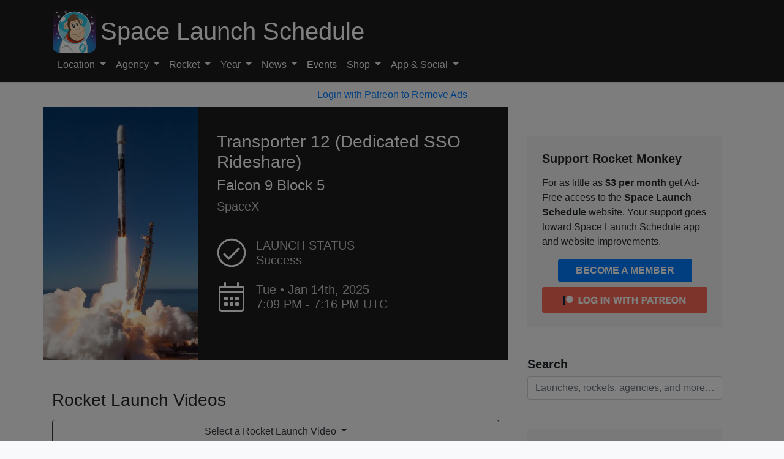

--- FILE ---
content_type: text/html; charset=UTF-8
request_url: https://www.spacelaunchschedule.com/launch/falcon-9-block-5-transporter-12-dedicated-sso-rideshare/
body_size: 25773
content:
<!DOCTYPE html><html lang="en-US"><head><meta charset="UTF-8"/>
<script>var __ezHttpConsent={setByCat:function(src,tagType,attributes,category,force,customSetScriptFn=null){var setScript=function(){if(force||window.ezTcfConsent[category]){if(typeof customSetScriptFn==='function'){customSetScriptFn();}else{var scriptElement=document.createElement(tagType);scriptElement.src=src;attributes.forEach(function(attr){for(var key in attr){if(attr.hasOwnProperty(key)){scriptElement.setAttribute(key,attr[key]);}}});var firstScript=document.getElementsByTagName(tagType)[0];firstScript.parentNode.insertBefore(scriptElement,firstScript);}}};if(force||(window.ezTcfConsent&&window.ezTcfConsent.loaded)){setScript();}else if(typeof getEzConsentData==="function"){getEzConsentData().then(function(ezTcfConsent){if(ezTcfConsent&&ezTcfConsent.loaded){setScript();}else{console.error("cannot get ez consent data");force=true;setScript();}});}else{force=true;setScript();console.error("getEzConsentData is not a function");}},};</script>
<script>var ezTcfConsent=window.ezTcfConsent?window.ezTcfConsent:{loaded:false,store_info:false,develop_and_improve_services:false,measure_ad_performance:false,measure_content_performance:false,select_basic_ads:false,create_ad_profile:false,select_personalized_ads:false,create_content_profile:false,select_personalized_content:false,understand_audiences:false,use_limited_data_to_select_content:false,};function getEzConsentData(){return new Promise(function(resolve){document.addEventListener("ezConsentEvent",function(event){var ezTcfConsent=event.detail.ezTcfConsent;resolve(ezTcfConsent);});});}</script>
<script>if(typeof _setEzCookies!=='function'){function _setEzCookies(ezConsentData){var cookies=window.ezCookieQueue;for(var i=0;i<cookies.length;i++){var cookie=cookies[i];if(ezConsentData&&ezConsentData.loaded&&ezConsentData[cookie.tcfCategory]){document.cookie=cookie.name+"="+cookie.value;}}}}
window.ezCookieQueue=window.ezCookieQueue||[];if(typeof addEzCookies!=='function'){function addEzCookies(arr){window.ezCookieQueue=[...window.ezCookieQueue,...arr];}}
addEzCookies([{name:"ezoab_237555",value:"mod7-c; Path=/; Domain=spacelaunchschedule.com; Max-Age=7200",tcfCategory:"store_info",isEzoic:"true",},{name:"ezosuibasgeneris-1",value:"bac9a40f-0128-43fb-66d6-81d38edc78c3; Path=/; Domain=spacelaunchschedule.com; Expires=Sun, 24 Jan 2027 15:44:36 UTC; Secure; SameSite=None",tcfCategory:"understand_audiences",isEzoic:"true",}]);if(window.ezTcfConsent&&window.ezTcfConsent.loaded){_setEzCookies(window.ezTcfConsent);}else if(typeof getEzConsentData==="function"){getEzConsentData().then(function(ezTcfConsent){if(ezTcfConsent&&ezTcfConsent.loaded){_setEzCookies(window.ezTcfConsent);}else{console.error("cannot get ez consent data");_setEzCookies(window.ezTcfConsent);}});}else{console.error("getEzConsentData is not a function");_setEzCookies(window.ezTcfConsent);}</script><script type="text/javascript" data-ezscrex='false' data-cfasync='false'>window._ezaq = Object.assign({"edge_cache_status":12,"edge_response_time":913,"url":"https://www.spacelaunchschedule.com/launch/falcon-9-block-5-transporter-12-dedicated-sso-rideshare/"}, typeof window._ezaq !== "undefined" ? window._ezaq : {});</script><script type="text/javascript" data-ezscrex='false' data-cfasync='false'>window._ezaq = Object.assign({"ab_test_id":"mod7-c"}, typeof window._ezaq !== "undefined" ? window._ezaq : {});window.__ez=window.__ez||{};window.__ez.tf={};</script><script type="text/javascript" data-ezscrex='false' data-cfasync='false'>window.ezDisableAds = true;</script>
<script data-ezscrex='false' data-cfasync='false' data-pagespeed-no-defer>var __ez=__ez||{};__ez.stms=Date.now();__ez.evt={};__ez.script={};__ez.ck=__ez.ck||{};__ez.template={};__ez.template.isOrig=true;__ez.queue=__ez.queue||function(){var e=0,i=0,t=[],n=!1,o=[],r=[],s=!0,a=function(e,i,n,o,r,s,a){var l=arguments.length>7&&void 0!==arguments[7]?arguments[7]:window,d=this;this.name=e,this.funcName=i,this.parameters=null===n?null:w(n)?n:[n],this.isBlock=o,this.blockedBy=r,this.deleteWhenComplete=s,this.isError=!1,this.isComplete=!1,this.isInitialized=!1,this.proceedIfError=a,this.fWindow=l,this.isTimeDelay=!1,this.process=function(){f("... func = "+e),d.isInitialized=!0,d.isComplete=!0,f("... func.apply: "+e);var i=d.funcName.split("."),n=null,o=this.fWindow||window;i.length>3||(n=3===i.length?o[i[0]][i[1]][i[2]]:2===i.length?o[i[0]][i[1]]:o[d.funcName]),null!=n&&n.apply(null,this.parameters),!0===d.deleteWhenComplete&&delete t[e],!0===d.isBlock&&(f("----- F'D: "+d.name),m())}},l=function(e,i,t,n,o,r,s){var a=arguments.length>7&&void 0!==arguments[7]?arguments[7]:window,l=this;this.name=e,this.path=i,this.async=o,this.defer=r,this.isBlock=t,this.blockedBy=n,this.isInitialized=!1,this.isError=!1,this.isComplete=!1,this.proceedIfError=s,this.fWindow=a,this.isTimeDelay=!1,this.isPath=function(e){return"/"===e[0]&&"/"!==e[1]},this.getSrc=function(e){return void 0!==window.__ezScriptHost&&this.isPath(e)&&"banger.js"!==this.name?window.__ezScriptHost+e:e},this.process=function(){l.isInitialized=!0,f("... file = "+e);var i=this.fWindow?this.fWindow.document:document,t=i.createElement("script");t.src=this.getSrc(this.path),!0===o?t.async=!0:!0===r&&(t.defer=!0),t.onerror=function(){var e={url:window.location.href,name:l.name,path:l.path,user_agent:window.navigator.userAgent};"undefined"!=typeof _ezaq&&(e.pageview_id=_ezaq.page_view_id);var i=encodeURIComponent(JSON.stringify(e)),t=new XMLHttpRequest;t.open("GET","//g.ezoic.net/ezqlog?d="+i,!0),t.send(),f("----- ERR'D: "+l.name),l.isError=!0,!0===l.isBlock&&m()},t.onreadystatechange=t.onload=function(){var e=t.readyState;f("----- F'D: "+l.name),e&&!/loaded|complete/.test(e)||(l.isComplete=!0,!0===l.isBlock&&m())},i.getElementsByTagName("head")[0].appendChild(t)}},d=function(e,i){this.name=e,this.path="",this.async=!1,this.defer=!1,this.isBlock=!1,this.blockedBy=[],this.isInitialized=!0,this.isError=!1,this.isComplete=i,this.proceedIfError=!1,this.isTimeDelay=!1,this.process=function(){}};function c(e,i,n,s,a,d,c,u,f){var m=new l(e,i,n,s,a,d,c,f);!0===u?o[e]=m:r[e]=m,t[e]=m,h(m)}function h(e){!0!==u(e)&&0!=s&&e.process()}function u(e){if(!0===e.isTimeDelay&&!1===n)return f(e.name+" blocked = TIME DELAY!"),!0;if(w(e.blockedBy))for(var i=0;i<e.blockedBy.length;i++){var o=e.blockedBy[i];if(!1===t.hasOwnProperty(o))return f(e.name+" blocked = "+o),!0;if(!0===e.proceedIfError&&!0===t[o].isError)return!1;if(!1===t[o].isComplete)return f(e.name+" blocked = "+o),!0}return!1}function f(e){var i=window.location.href,t=new RegExp("[?&]ezq=([^&#]*)","i").exec(i);"1"===(t?t[1]:null)&&console.debug(e)}function m(){++e>200||(f("let's go"),p(o),p(r))}function p(e){for(var i in e)if(!1!==e.hasOwnProperty(i)){var t=e[i];!0===t.isComplete||u(t)||!0===t.isInitialized||!0===t.isError?!0===t.isError?f(t.name+": error"):!0===t.isComplete?f(t.name+": complete already"):!0===t.isInitialized&&f(t.name+": initialized already"):t.process()}}function w(e){return"[object Array]"==Object.prototype.toString.call(e)}return window.addEventListener("load",(function(){setTimeout((function(){n=!0,f("TDELAY -----"),m()}),5e3)}),!1),{addFile:c,addFileOnce:function(e,i,n,o,r,s,a,l,d){t[e]||c(e,i,n,o,r,s,a,l,d)},addDelayFile:function(e,i){var n=new l(e,i,!1,[],!1,!1,!0);n.isTimeDelay=!0,f(e+" ...  FILE! TDELAY"),r[e]=n,t[e]=n,h(n)},addFunc:function(e,n,s,l,d,c,u,f,m,p){!0===c&&(e=e+"_"+i++);var w=new a(e,n,s,l,d,u,f,p);!0===m?o[e]=w:r[e]=w,t[e]=w,h(w)},addDelayFunc:function(e,i,n){var o=new a(e,i,n,!1,[],!0,!0);o.isTimeDelay=!0,f(e+" ...  FUNCTION! TDELAY"),r[e]=o,t[e]=o,h(o)},items:t,processAll:m,setallowLoad:function(e){s=e},markLoaded:function(e){if(e&&0!==e.length){if(e in t){var i=t[e];!0===i.isComplete?f(i.name+" "+e+": error loaded duplicate"):(i.isComplete=!0,i.isInitialized=!0)}else t[e]=new d(e,!0);f("markLoaded dummyfile: "+t[e].name)}},logWhatsBlocked:function(){for(var e in t)!1!==t.hasOwnProperty(e)&&u(t[e])}}}();__ez.evt.add=function(e,t,n){e.addEventListener?e.addEventListener(t,n,!1):e.attachEvent?e.attachEvent("on"+t,n):e["on"+t]=n()},__ez.evt.remove=function(e,t,n){e.removeEventListener?e.removeEventListener(t,n,!1):e.detachEvent?e.detachEvent("on"+t,n):delete e["on"+t]};__ez.script.add=function(e){var t=document.createElement("script");t.src=e,t.async=!0,t.type="text/javascript",document.getElementsByTagName("head")[0].appendChild(t)};__ez.dot=__ez.dot||{};__ez.queue.addFileOnce('/detroitchicago/boise.js', '/detroitchicago/boise.js?gcb=195-33&cb=5', true, [], true, false, true, false);__ez.queue.addFileOnce('/parsonsmaize/abilene.js', '/parsonsmaize/abilene.js?gcb=195-33&cb=e80eca0cdb', true, [], true, false, true, false);__ez.queue.addFileOnce('/parsonsmaize/mulvane.js', '/parsonsmaize/mulvane.js?gcb=195-33&cb=e75e48eec0', true, ['/parsonsmaize/abilene.js'], true, false, true, false);__ez.queue.addFileOnce('/detroitchicago/birmingham.js', '/detroitchicago/birmingham.js?gcb=195-33&cb=539c47377c', true, ['/parsonsmaize/abilene.js'], true, false, true, false);</script>
<script data-ezscrex="false" type="text/javascript" data-cfasync="false">window._ezaq = Object.assign({"ad_cache_level":0,"adpicker_placement_cnt":0,"ai_placeholder_cache_level":0,"ai_placeholder_placement_cnt":-1,"domain":"spacelaunchschedule.com","domain_id":237555,"ezcache_level":1,"ezcache_skip_code":0,"has_bad_image":0,"has_bad_words":0,"is_sitespeed":0,"lt_cache_level":0,"response_size":104219,"response_size_orig":98447,"response_time_orig":827,"template_id":5,"url":"https://www.spacelaunchschedule.com/launch/falcon-9-block-5-transporter-12-dedicated-sso-rideshare/","word_count":0,"worst_bad_word_level":0}, typeof window._ezaq !== "undefined" ? window._ezaq : {});__ez.queue.markLoaded('ezaqBaseReady');</script>
<script type='text/javascript' data-ezscrex='false' data-cfasync='false'>
window.ezAnalyticsStatic = true;

function analyticsAddScript(script) {
	var ezDynamic = document.createElement('script');
	ezDynamic.type = 'text/javascript';
	ezDynamic.innerHTML = script;
	document.head.appendChild(ezDynamic);
}
function getCookiesWithPrefix() {
    var allCookies = document.cookie.split(';');
    var cookiesWithPrefix = {};

    for (var i = 0; i < allCookies.length; i++) {
        var cookie = allCookies[i].trim();

        for (var j = 0; j < arguments.length; j++) {
            var prefix = arguments[j];
            if (cookie.indexOf(prefix) === 0) {
                var cookieParts = cookie.split('=');
                var cookieName = cookieParts[0];
                var cookieValue = cookieParts.slice(1).join('=');
                cookiesWithPrefix[cookieName] = decodeURIComponent(cookieValue);
                break; // Once matched, no need to check other prefixes
            }
        }
    }

    return cookiesWithPrefix;
}
function productAnalytics() {
	var d = {"pr":[6,3],"omd5":"0a0b0b0ced284ea2188831a86c87a85c","nar":"risk score"};
	d.u = _ezaq.url;
	d.p = _ezaq.page_view_id;
	d.v = _ezaq.visit_uuid;
	d.ab = _ezaq.ab_test_id;
	d.e = JSON.stringify(_ezaq);
	d.ref = document.referrer;
	d.c = getCookiesWithPrefix('active_template', 'ez', 'lp_');
	if(typeof ez_utmParams !== 'undefined') {
		d.utm = ez_utmParams;
	}

	var dataText = JSON.stringify(d);
	var xhr = new XMLHttpRequest();
	xhr.open('POST','/ezais/analytics?cb=1', true);
	xhr.onload = function () {
		if (xhr.status!=200) {
            return;
		}

        if(document.readyState !== 'loading') {
            analyticsAddScript(xhr.response);
            return;
        }

        var eventFunc = function() {
            if(document.readyState === 'loading') {
                return;
            }
            document.removeEventListener('readystatechange', eventFunc, false);
            analyticsAddScript(xhr.response);
        };

        document.addEventListener('readystatechange', eventFunc, false);
	};
	xhr.setRequestHeader('Content-Type','text/plain');
	xhr.send(dataText);
}
__ez.queue.addFunc("productAnalytics", "productAnalytics", null, true, ['ezaqBaseReady'], false, false, false, true);
</script><base href="https://www.spacelaunchschedule.com/launch/falcon-9-block-5-transporter-12-dedicated-sso-rideshare/"/>
	
	<meta name="viewport" content="width=device-width, initial-scale=1"/>

	<script src="https://cdn.onesignal.com/sdks/web/v16/OneSignalSDK.page.js" defer=""></script>
	<script>
		window.OneSignalDeferred = window.OneSignalDeferred || [];
		OneSignalDeferred.push(async function(OneSignal) {
			await OneSignal.init({
				appId: "758adf89-34c1-4a74-ac7c-85d68d1c90d3",
			});
		});
	</script>

	
	<link rel="profile" href="https://gmpg.org/xfn/11" />

	<link rel="stylesheet" href="https://cdn.jsdelivr.net/npm/bootstrap@4.6.2/dist/css/bootstrap.min.css" integrity="sha384-xOolHFLEh07PJGoPkLv1IbcEPTNtaed2xpHsD9ESMhqIYd0nLMwNLD69Npy4HI+N" crossorigin="anonymous"/>

	<link rel="amphtml" href="https://www.spacelaunchschedule.com/launch/falcon-9-block-5-transporter-12-dedicated-sso-rideshare/?amp"/>	<script type="application/ld+json">
        {
        "@context": "http://schema.org",
        "@type": "Event",
        "name": "SpaceX Transporter 12 (Dedicated SSO Rideshare) Falcon 9 rocket launch",
        "description": "SpaceX is scheduled to launch a Falcon 9 rocket as part of theTransporter 12 (Dedicated SSO Rideshare) mission from Vandenberg SFB, CA, USA.",
        "startDate": "2025-01-14T19:09:00+00:00",
        "endDate": "2025-01-14T19:16:00+00:00",
        "eventAttendanceMode": "https://schema.org/MixedEventAttendanceMode",
        "eventStatus": "https://schema.org/EventScheduled",
        "location": {
            "@type": "Place",
            "name": "Vandenberg SFB, CA, USA",
            "address":{
                "@type": "PostalAddress",
                "addressLocality": "Space Launch Complex 4E",
                "addressRegion": "Vandenberg SFB, CA, USA",
                "addressCountry": "United States of America"
            }
        },
        "image": {
            "@type": "ImageObject",
            "url": "https://www.spacelaunchschedule.com/wp-content/uploads/2025/06/falcon_9_liftof_image_20250115064446-1024x645.jpg",
            "height": 1024,
            "width": 683
        },
        "offers": {
            "@type": "Offer",
            "url": "https://www.SpaceLaunchSchedule.com",
            "price": "0",
            "priceCurrency": "USD",
            "availability": "https://schema.org/InStock",
            "validFrom": "2025-12-25T15:44:00+00:00"
        },
        "performer": [
        {
            "@type": "PerformingGroup",
            "name": "SpaceX"
        }
        ],
        "organizer": {
            "@type": "Organization",
            "name": "SpaceX",
            "url": "https://www.SpaceLaunchSchedule.com"
        }
    }
    </script>
    
	<meta name="robots" content="index, follow, max-image-preview:large, max-snippet:-1, max-video-preview:-1"/>

	<!-- This site is optimized with the Yoast SEO plugin v26.8 - https://yoast.com/product/yoast-seo-wordpress/ -->
	<title>SpaceX Transporter 12 (Dedicated SSO Rideshare) Falcon 9 Block 5 Rocket Launch</title>
	<meta name="description" content="SpaceX Transporter 12 (Dedicated SSO Rideshare) Falcon 9 Block 5 Dedicated rideshare flight to a sun-synchronous orbit with dozens of small microsatellites and nanos..."/>
	<link rel="canonical" href="https://www.spacelaunchschedule.com/launch/falcon-9-block-5-transporter-12-dedicated-sso-rideshare/"/>
	<meta property="og:locale" content="en_US"/>
	<meta property="og:type" content="article"/>
	<meta property="og:title" content="SpaceX Transporter 12 (Dedicated SSO Rideshare) Falcon 9 Block 5 Rocket Launch"/>
	<meta property="og:description" content="Dedicated rideshare flight to a sun-synchronous orbit with dozens of small microsatellites and nanosatellites for commercial and government customers."/>
	<meta property="og:url" content="https://www.spacelaunchschedule.com/launch/falcon-9-block-5-transporter-12-dedicated-sso-rideshare/"/>
	<meta property="og:site_name" content="Space Launch Schedule"/>
	<meta property="article:publisher" content="https://www.facebook.com/SpaceLaunchSchedule"/>
	<meta property="og:image" content="https://www.spacelaunchschedule.com/wp-content/uploads/2025/06/falcon_9_liftof_image_20250115064446-scaled.jpg"/>
	<meta name="twitter:card" content="summary_large_image"/>
	<meta name="twitter:title" content="SpaceX Transporter 12 (Dedicated SSO Rideshare) Falcon 9 Block 5 Rocket Launch"/>
	<meta name="twitter:description" content="Dedicated rideshare flight to a sun-synchronous orbit with dozens of small microsatellites and nanosatellites for commercial and government customers."/>
	<meta name="twitter:image" content="https://www.spacelaunchschedule.com/wp-content/uploads/2025/06/falcon_9_liftof_image_20250115064446-scaled.jpg"/>
	<meta name="twitter:site" content="@SpaceLaunches"/>
	<!-- / Yoast SEO plugin. -->


<style id="wp-img-auto-sizes-contain-inline-css" type="text/css">
img:is([sizes=auto i],[sizes^="auto," i]){contain-intrinsic-size:3000px 1500px}
/*# sourceURL=wp-img-auto-sizes-contain-inline-css */
</style>
<style id="wp-block-library-inline-css" type="text/css">
:root{--wp-block-synced-color:#7a00df;--wp-block-synced-color--rgb:122,0,223;--wp-bound-block-color:var(--wp-block-synced-color);--wp-editor-canvas-background:#ddd;--wp-admin-theme-color:#007cba;--wp-admin-theme-color--rgb:0,124,186;--wp-admin-theme-color-darker-10:#006ba1;--wp-admin-theme-color-darker-10--rgb:0,107,160.5;--wp-admin-theme-color-darker-20:#005a87;--wp-admin-theme-color-darker-20--rgb:0,90,135;--wp-admin-border-width-focus:2px}@media (min-resolution:192dpi){:root{--wp-admin-border-width-focus:1.5px}}.wp-element-button{cursor:pointer}:root .has-very-light-gray-background-color{background-color:#eee}:root .has-very-dark-gray-background-color{background-color:#313131}:root .has-very-light-gray-color{color:#eee}:root .has-very-dark-gray-color{color:#313131}:root .has-vivid-green-cyan-to-vivid-cyan-blue-gradient-background{background:linear-gradient(135deg,#00d084,#0693e3)}:root .has-purple-crush-gradient-background{background:linear-gradient(135deg,#34e2e4,#4721fb 50%,#ab1dfe)}:root .has-hazy-dawn-gradient-background{background:linear-gradient(135deg,#faaca8,#dad0ec)}:root .has-subdued-olive-gradient-background{background:linear-gradient(135deg,#fafae1,#67a671)}:root .has-atomic-cream-gradient-background{background:linear-gradient(135deg,#fdd79a,#004a59)}:root .has-nightshade-gradient-background{background:linear-gradient(135deg,#330968,#31cdcf)}:root .has-midnight-gradient-background{background:linear-gradient(135deg,#020381,#2874fc)}:root{--wp--preset--font-size--normal:16px;--wp--preset--font-size--huge:42px}.has-regular-font-size{font-size:1em}.has-larger-font-size{font-size:2.625em}.has-normal-font-size{font-size:var(--wp--preset--font-size--normal)}.has-huge-font-size{font-size:var(--wp--preset--font-size--huge)}.has-text-align-center{text-align:center}.has-text-align-left{text-align:left}.has-text-align-right{text-align:right}.has-fit-text{white-space:nowrap!important}#end-resizable-editor-section{display:none}.aligncenter{clear:both}.items-justified-left{justify-content:flex-start}.items-justified-center{justify-content:center}.items-justified-right{justify-content:flex-end}.items-justified-space-between{justify-content:space-between}.screen-reader-text{border:0;clip-path:inset(50%);height:1px;margin:-1px;overflow:hidden;padding:0;position:absolute;width:1px;word-wrap:normal!important}.screen-reader-text:focus{background-color:#ddd;clip-path:none;color:#444;display:block;font-size:1em;height:auto;left:5px;line-height:normal;padding:15px 23px 14px;text-decoration:none;top:5px;width:auto;z-index:100000}html :where(.has-border-color){border-style:solid}html :where([style*=border-top-color]){border-top-style:solid}html :where([style*=border-right-color]){border-right-style:solid}html :where([style*=border-bottom-color]){border-bottom-style:solid}html :where([style*=border-left-color]){border-left-style:solid}html :where([style*=border-width]){border-style:solid}html :where([style*=border-top-width]){border-top-style:solid}html :where([style*=border-right-width]){border-right-style:solid}html :where([style*=border-bottom-width]){border-bottom-style:solid}html :where([style*=border-left-width]){border-left-style:solid}html :where(img[class*=wp-image-]){height:auto;max-width:100%}:where(figure){margin:0 0 1em}html :where(.is-position-sticky){--wp-admin--admin-bar--position-offset:var(--wp-admin--admin-bar--height,0px)}@media screen and (max-width:600px){html :where(.is-position-sticky){--wp-admin--admin-bar--position-offset:0px}}
/*wp_block_styles_on_demand_placeholder:6974e8e405e4f*/
/*# sourceURL=wp-block-library-inline-css */
</style>
<style id="classic-theme-styles-inline-css" type="text/css">
/*! This file is auto-generated */
.wp-block-button__link{color:#fff;background-color:#32373c;border-radius:9999px;box-shadow:none;text-decoration:none;padding:calc(.667em + 2px) calc(1.333em + 2px);font-size:1.125em}.wp-block-file__button{background:#32373c;color:#fff;text-decoration:none}
/*# sourceURL=/wp-includes/css/classic-themes.min.css */
</style>
<link rel="stylesheet" id="wpa-css-css" href="//www.spacelaunchschedule.com/wp-content/plugins/honeypot/includes/css/wpa.css?ver=2.3.04" type="text/css" media="all"/>
<link rel="stylesheet" id="patreon-wordpress-css-css" href="//www.spacelaunchschedule.com/wp-content/plugins/patreon-connect/assets/css/app.css?ver=6.9" type="text/css" media="all"/>
<link rel="stylesheet" id="amazon-ads-frontend-css" href="//www.spacelaunchschedule.com/wp-content/plugins/amazon-ads/css/frontend.css?ver=2.4.0" type="text/css" media="all"/>
<link rel="stylesheet" id="wpdiscuz-frontend-css-css" href="//www.spacelaunchschedule.com/wp-content/plugins/wpdiscuz/themes/default/style.css?ver=7.6.45" type="text/css" media="all"/>
<style id="wpdiscuz-frontend-css-inline-css" type="text/css">
 #wpdcom .wpd-blog-administrator .wpd-comment-label{color:#ffffff;background-color:#007bff;border:none}#wpdcom .wpd-blog-administrator .wpd-comment-author, #wpdcom .wpd-blog-administrator .wpd-comment-author a{color:#007bff}#wpdcom.wpd-layout-1 .wpd-comment .wpd-blog-administrator .wpd-avatar img{border-color:#007bff}#wpdcom.wpd-layout-2 .wpd-comment.wpd-reply .wpd-comment-wrap.wpd-blog-administrator{border-left:3px solid #007bff}#wpdcom.wpd-layout-2 .wpd-comment .wpd-blog-administrator .wpd-avatar img{border-bottom-color:#007bff}#wpdcom.wpd-layout-3 .wpd-blog-administrator .wpd-comment-subheader{border-top:1px dashed #007bff}#wpdcom.wpd-layout-3 .wpd-reply .wpd-blog-administrator .wpd-comment-right{border-left:1px solid #007bff}#wpdcom .wpd-blog-editor .wpd-comment-label{color:#ffffff;background-color:#007bff;border:none}#wpdcom .wpd-blog-editor .wpd-comment-author, #wpdcom .wpd-blog-editor .wpd-comment-author a{color:#007bff}#wpdcom.wpd-layout-1 .wpd-comment .wpd-blog-editor .wpd-avatar img{border-color:#007bff}#wpdcom.wpd-layout-2 .wpd-comment.wpd-reply .wpd-comment-wrap.wpd-blog-editor{border-left:3px solid #007bff}#wpdcom.wpd-layout-2 .wpd-comment .wpd-blog-editor .wpd-avatar img{border-bottom-color:#007bff}#wpdcom.wpd-layout-3 .wpd-blog-editor .wpd-comment-subheader{border-top:1px dashed #007bff}#wpdcom.wpd-layout-3 .wpd-reply .wpd-blog-editor .wpd-comment-right{border-left:1px solid #007bff}#wpdcom .wpd-blog-author .wpd-comment-label{color:#ffffff;background-color:#007bff;border:none}#wpdcom .wpd-blog-author .wpd-comment-author, #wpdcom .wpd-blog-author .wpd-comment-author a{color:#007bff}#wpdcom.wpd-layout-1 .wpd-comment .wpd-blog-author .wpd-avatar img{border-color:#007bff}#wpdcom.wpd-layout-2 .wpd-comment .wpd-blog-author .wpd-avatar img{border-bottom-color:#007bff}#wpdcom.wpd-layout-3 .wpd-blog-author .wpd-comment-subheader{border-top:1px dashed #007bff}#wpdcom.wpd-layout-3 .wpd-reply .wpd-blog-author .wpd-comment-right{border-left:1px solid #007bff}#wpdcom .wpd-blog-contributor .wpd-comment-label{color:#ffffff;background-color:#007bff;border:none}#wpdcom .wpd-blog-contributor .wpd-comment-author, #wpdcom .wpd-blog-contributor .wpd-comment-author a{color:#007bff}#wpdcom.wpd-layout-1 .wpd-comment .wpd-blog-contributor .wpd-avatar img{border-color:#007bff}#wpdcom.wpd-layout-2 .wpd-comment .wpd-blog-contributor .wpd-avatar img{border-bottom-color:#007bff}#wpdcom.wpd-layout-3 .wpd-blog-contributor .wpd-comment-subheader{border-top:1px dashed #007bff}#wpdcom.wpd-layout-3 .wpd-reply .wpd-blog-contributor .wpd-comment-right{border-left:1px solid #007bff}#wpdcom .wpd-blog-subscriber .wpd-comment-label{color:#ffffff;background-color:#007bff;border:none}#wpdcom .wpd-blog-subscriber .wpd-comment-author, #wpdcom .wpd-blog-subscriber .wpd-comment-author a{color:#007bff}#wpdcom.wpd-layout-2 .wpd-comment .wpd-blog-subscriber .wpd-avatar img{border-bottom-color:#007bff}#wpdcom.wpd-layout-3 .wpd-blog-subscriber .wpd-comment-subheader{border-top:1px dashed #007bff}#wpdcom .wpd-blog-wpseo_manager .wpd-comment-label{color:#ffffff;background-color:#007bff;border:none}#wpdcom .wpd-blog-wpseo_manager .wpd-comment-author, #wpdcom .wpd-blog-wpseo_manager .wpd-comment-author a{color:#007bff}#wpdcom.wpd-layout-1 .wpd-comment .wpd-blog-wpseo_manager .wpd-avatar img{border-color:#007bff}#wpdcom.wpd-layout-2 .wpd-comment .wpd-blog-wpseo_manager .wpd-avatar img{border-bottom-color:#007bff}#wpdcom.wpd-layout-3 .wpd-blog-wpseo_manager .wpd-comment-subheader{border-top:1px dashed #007bff}#wpdcom.wpd-layout-3 .wpd-reply .wpd-blog-wpseo_manager .wpd-comment-right{border-left:1px solid #007bff}#wpdcom .wpd-blog-wpseo_editor .wpd-comment-label{color:#ffffff;background-color:#007bff;border:none}#wpdcom .wpd-blog-wpseo_editor .wpd-comment-author, #wpdcom .wpd-blog-wpseo_editor .wpd-comment-author a{color:#007bff}#wpdcom.wpd-layout-1 .wpd-comment .wpd-blog-wpseo_editor .wpd-avatar img{border-color:#007bff}#wpdcom.wpd-layout-2 .wpd-comment .wpd-blog-wpseo_editor .wpd-avatar img{border-bottom-color:#007bff}#wpdcom.wpd-layout-3 .wpd-blog-wpseo_editor .wpd-comment-subheader{border-top:1px dashed #007bff}#wpdcom.wpd-layout-3 .wpd-reply .wpd-blog-wpseo_editor .wpd-comment-right{border-left:1px solid #007bff}#wpdcom .wpd-blog-patreon .wpd-comment-label{color:#ffffff;background-color:#00B38F;border:none}#wpdcom .wpd-blog-patreon .wpd-comment-author, #wpdcom .wpd-blog-patreon .wpd-comment-author a{color:#00B38F}#wpdcom.wpd-layout-1 .wpd-comment .wpd-blog-patreon .wpd-avatar img{border-color:#00B38F}#wpdcom.wpd-layout-2 .wpd-comment .wpd-blog-patreon .wpd-avatar img{border-bottom-color:#00B38F}#wpdcom.wpd-layout-3 .wpd-blog-patreon .wpd-comment-subheader{border-top:1px dashed #00B38F}#wpdcom.wpd-layout-3 .wpd-reply .wpd-blog-patreon .wpd-comment-right{border-left:1px solid #00B38F}#wpdcom .wpd-blog-post_author .wpd-comment-label{color:#ffffff;background-color:#007bff;border:none}#wpdcom .wpd-blog-post_author .wpd-comment-author, #wpdcom .wpd-blog-post_author .wpd-comment-author a{color:#007bff}#wpdcom .wpd-blog-post_author .wpd-avatar img{border-color:#007bff}#wpdcom.wpd-layout-1 .wpd-comment .wpd-blog-post_author .wpd-avatar img{border-color:#007bff}#wpdcom.wpd-layout-2 .wpd-comment.wpd-reply .wpd-comment-wrap.wpd-blog-post_author{border-left:3px solid #007bff}#wpdcom.wpd-layout-2 .wpd-comment .wpd-blog-post_author .wpd-avatar img{border-bottom-color:#007bff}#wpdcom.wpd-layout-3 .wpd-blog-post_author .wpd-comment-subheader{border-top:1px dashed #007bff}#wpdcom.wpd-layout-3 .wpd-reply .wpd-blog-post_author .wpd-comment-right{border-left:1px solid #007bff}#wpdcom .wpd-blog-guest .wpd-comment-label{color:#ffffff;background-color:#007bff;border:none}#wpdcom .wpd-blog-guest .wpd-comment-author, #wpdcom .wpd-blog-guest .wpd-comment-author a{color:#007bff}#wpdcom.wpd-layout-3 .wpd-blog-guest .wpd-comment-subheader{border-top:1px dashed #007bff}#comments, #respond, .comments-area, #wpdcom{}#wpdcom .ql-editor > *{color:#777777}#wpdcom .ql-editor::before{}#wpdcom .ql-toolbar{border:1px solid #DDDDDD;border-top:none}#wpdcom .ql-container{border:1px solid #DDDDDD;border-bottom:none}#wpdcom .wpd-form-row .wpdiscuz-item input[type="text"], #wpdcom .wpd-form-row .wpdiscuz-item input[type="email"], #wpdcom .wpd-form-row .wpdiscuz-item input[type="url"], #wpdcom .wpd-form-row .wpdiscuz-item input[type="color"], #wpdcom .wpd-form-row .wpdiscuz-item input[type="date"], #wpdcom .wpd-form-row .wpdiscuz-item input[type="datetime"], #wpdcom .wpd-form-row .wpdiscuz-item input[type="datetime-local"], #wpdcom .wpd-form-row .wpdiscuz-item input[type="month"], #wpdcom .wpd-form-row .wpdiscuz-item input[type="number"], #wpdcom .wpd-form-row .wpdiscuz-item input[type="time"], #wpdcom textarea, #wpdcom select{border:1px solid #DDDDDD;color:#777777}#wpdcom .wpd-form-row .wpdiscuz-item textarea{border:1px solid #DDDDDD}#wpdcom input::placeholder, #wpdcom textarea::placeholder, #wpdcom input::-moz-placeholder, #wpdcom textarea::-webkit-input-placeholder{}#wpdcom .wpd-comment-text{color:#777777}#wpdcom .wpd-thread-head .wpd-thread-info{border-bottom:2px solid #007bff}#wpdcom .wpd-thread-head .wpd-thread-info.wpd-reviews-tab svg{fill:#007bff}#wpdcom .wpd-thread-head .wpdiscuz-user-settings{border-bottom:2px solid #007bff}#wpdcom .wpd-thread-head .wpdiscuz-user-settings:hover{color:#007bff}#wpdcom .wpd-comment .wpd-follow-link:hover{color:#007bff}#wpdcom .wpd-comment-status .wpd-sticky{color:#007bff}#wpdcom .wpd-thread-filter .wpdf-active{color:#007bff;border-bottom-color:#007bff}#wpdcom .wpd-comment-info-bar{border:1px dashed #3396ff;background:#e6f2ff}#wpdcom .wpd-comment-info-bar .wpd-current-view i{color:#007bff}#wpdcom .wpd-filter-view-all:hover{background:#007bff}#wpdcom .wpdiscuz-item .wpdiscuz-rating > label{color:#DDDDDD}#wpdcom .wpdiscuz-item .wpdiscuz-rating:not(:checked) > label:hover, .wpdiscuz-rating:not(:checked) > label:hover ~ label{}#wpdcom .wpdiscuz-item .wpdiscuz-rating > input ~ label:hover, #wpdcom .wpdiscuz-item .wpdiscuz-rating > input:not(:checked) ~ label:hover ~ label, #wpdcom .wpdiscuz-item .wpdiscuz-rating > input:not(:checked) ~ label:hover ~ label{color:#FFED85}#wpdcom .wpdiscuz-item .wpdiscuz-rating > input:checked ~ label:hover, #wpdcom .wpdiscuz-item .wpdiscuz-rating > input:checked ~ label:hover, #wpdcom .wpdiscuz-item .wpdiscuz-rating > label:hover ~ input:checked ~ label, #wpdcom .wpdiscuz-item .wpdiscuz-rating > input:checked + label:hover ~ label, #wpdcom .wpdiscuz-item .wpdiscuz-rating > input:checked ~ label:hover ~ label, .wpd-custom-field .wcf-active-star, #wpdcom .wpdiscuz-item .wpdiscuz-rating > input:checked ~ label{color:#FFD700}#wpd-post-rating .wpd-rating-wrap .wpd-rating-stars svg .wpd-star{fill:#DDDDDD}#wpd-post-rating .wpd-rating-wrap .wpd-rating-stars svg .wpd-active{fill:#FFD700}#wpd-post-rating .wpd-rating-wrap .wpd-rate-starts svg .wpd-star{fill:#DDDDDD}#wpd-post-rating .wpd-rating-wrap .wpd-rate-starts:hover svg .wpd-star{fill:#FFED85}#wpd-post-rating.wpd-not-rated .wpd-rating-wrap .wpd-rate-starts svg:hover ~ svg .wpd-star{fill:#DDDDDD}.wpdiscuz-post-rating-wrap .wpd-rating .wpd-rating-wrap .wpd-rating-stars svg .wpd-star{fill:#DDDDDD}.wpdiscuz-post-rating-wrap .wpd-rating .wpd-rating-wrap .wpd-rating-stars svg .wpd-active{fill:#FFD700}#wpdcom .wpd-comment .wpd-follow-active{color:#ff7a00}#wpdcom .page-numbers{color:#555;border:#555 1px solid}#wpdcom span.current{background:#555}#wpdcom.wpd-layout-1 .wpd-new-loaded-comment > .wpd-comment-wrap > .wpd-comment-right{background:#dae9ff}#wpdcom.wpd-layout-2 .wpd-new-loaded-comment.wpd-comment > .wpd-comment-wrap > .wpd-comment-right{background:#dae9ff}#wpdcom.wpd-layout-2 .wpd-new-loaded-comment.wpd-comment.wpd-reply > .wpd-comment-wrap > .wpd-comment-right{background:transparent}#wpdcom.wpd-layout-2 .wpd-new-loaded-comment.wpd-comment.wpd-reply > .wpd-comment-wrap{background:#dae9ff}#wpdcom.wpd-layout-3 .wpd-new-loaded-comment.wpd-comment > .wpd-comment-wrap > .wpd-comment-right{background:#dae9ff}#wpdcom .wpd-follow:hover i, #wpdcom .wpd-unfollow:hover i, #wpdcom .wpd-comment .wpd-follow-active:hover i{color:#007bff}#wpdcom .wpdiscuz-readmore{cursor:pointer;color:#007bff}.wpd-custom-field .wcf-pasiv-star, #wpcomm .wpdiscuz-item .wpdiscuz-rating > label{color:#DDDDDD}.wpd-wrapper .wpd-list-item.wpd-active{border-top:3px solid #007bff}#wpdcom.wpd-layout-2 .wpd-comment.wpd-reply.wpd-unapproved-comment .wpd-comment-wrap{border-left:3px solid #dae9ff}#wpdcom.wpd-layout-3 .wpd-comment.wpd-reply.wpd-unapproved-comment .wpd-comment-right{border-left:1px solid #dae9ff}#wpdcom .wpd-prim-button{background-color:#007bff;color:#FFFFFF}#wpdcom .wpd_label__check i.wpdicon-on{color:#007bff;border:1px solid #80bdff}#wpd-bubble-wrapper #wpd-bubble-all-comments-count{color:#007bff}#wpd-bubble-wrapper > div{background-color:#007bff}#wpd-bubble-wrapper > #wpd-bubble #wpd-bubble-add-message{background-color:#007bff}#wpd-bubble-wrapper > #wpd-bubble #wpd-bubble-add-message::before{border-left-color:#007bff;border-right-color:#007bff}#wpd-bubble-wrapper.wpd-right-corner > #wpd-bubble #wpd-bubble-add-message::before{border-left-color:#007bff;border-right-color:#007bff}.wpd-inline-icon-wrapper path.wpd-inline-icon-first{fill:#007bff}.wpd-inline-icon-count{background-color:#007bff}.wpd-inline-icon-count::before{border-right-color:#007bff}.wpd-inline-form-wrapper::before{border-bottom-color:#007bff}.wpd-inline-form-question{background-color:#007bff}.wpd-inline-form{background-color:#007bff}.wpd-last-inline-comments-wrapper{border-color:#007bff}.wpd-last-inline-comments-wrapper::before{border-bottom-color:#007bff}.wpd-last-inline-comments-wrapper .wpd-view-all-inline-comments{background:#007bff}.wpd-last-inline-comments-wrapper .wpd-view-all-inline-comments:hover,.wpd-last-inline-comments-wrapper .wpd-view-all-inline-comments:active,.wpd-last-inline-comments-wrapper .wpd-view-all-inline-comments:focus{background-color:#007bff}#wpdcom .ql-snow .ql-tooltip[data-mode="link"]::before{content:"Enter link:"}#wpdcom .ql-snow .ql-tooltip.ql-editing a.ql-action::after{content:"Save"}.comments-area{width:auto}
/*# sourceURL=wpdiscuz-frontend-css-inline-css */
</style>
<link rel="stylesheet" id="wpdiscuz-fa-css" href="//www.spacelaunchschedule.com/wp-content/plugins/wpdiscuz/assets/third-party/font-awesome-5.13.0/css/fa.min.css?ver=7.6.45" type="text/css" media="all"/>
<link rel="stylesheet" id="wpdiscuz-combo-css-css" href="//www.spacelaunchschedule.com/wp-content/plugins/wpdiscuz/assets/css/wpdiscuz-combo.min.css?ver=6.9" type="text/css" media="all"/>
<link rel="stylesheet" id="child-theme-style-css" href="//www.spacelaunchschedule.com/wp-content/themes/rocket-monkey/style.css?ver=2.12" type="text/css" media=""/>
<script type="text/javascript" src="//www.spacelaunchschedule.com/wp-includes/js/jquery/jquery.min.js?ver=3.7.1" id="jquery-core-js"></script>
<script type="text/javascript" src="//www.spacelaunchschedule.com/wp-content/themes/rocket-monkey/assets/js/script.js?ver=2.12" id="custom-js-js" async="async" data-wp-strategy="async"></script>
<link rel="https://api.w.org/" href="https://www.spacelaunchschedule.com/wp-json/"/><link rel="alternate" title="JSON" type="application/json" href="https://www.spacelaunchschedule.com/wp-json/wp/v2/launch-json/524436"/><style>@font-face {
            font-family: 'Libre Franklin Extra Bold';
            src: url('https://www.spacelaunchschedule.com/wp-content/plugins/patreon-connect/assets/fonts/librefranklin-extrabold-webfont.woff2') format('woff2'),
                 url('https://www.spacelaunchschedule.com/wp-content/plugins/patreon-connect/assets/fonts/librefranklin-extrabold-webfont.woff') format('woff');
            font-weight: bold;
            }</style>    <style>
        #wpadminbar #wp-admin-bar-w3tc {
            display: inline-block !important;
        }
    </style>
    <link rel="icon" href="https://www.spacelaunchschedule.com/wp-content/uploads/cropped-rocket-monkey-head-logo-2-32x32.png" sizes="32x32"/>
<link rel="icon" href="https://www.spacelaunchschedule.com/wp-content/uploads/cropped-rocket-monkey-head-logo-2-192x192.png" sizes="192x192"/>
<link rel="apple-touch-icon" href="https://www.spacelaunchschedule.com/wp-content/uploads/cropped-rocket-monkey-head-logo-2-180x180.png"/>
<meta name="msapplication-TileImage" content="https://www.spacelaunchschedule.com/wp-content/uploads/cropped-rocket-monkey-head-logo-2-270x270.png"/>

	<!-- Google tag (gtag.js) -->
	<script async="" src="https://www.googletagmanager.com/gtag/js?id=AW-1043645292">
	</script>
	<script>
		window.dataLayer = window.dataLayer || [];

		function gtag() {
			dataLayer.push(arguments);
		}
		gtag('js', new Date());

		gtag('config', 'AW-1043645292');
	</script>
<script type='text/javascript'>
var ezoTemplate = 'orig_site';
var ezouid = '1';
var ezoFormfactor = '1';
</script><script data-ezscrex="false" type='text/javascript'>
var soc_app_id = '0';
var did = 237555;
var ezdomain = 'spacelaunchschedule.com';
var ezoicSearchable = 1;
</script>
<script async data-ezscrex="false" data-cfasync="false" src="//www.humix.com/video.js"></script></head>

<body class="wp-singular launch-template-default single single-launch postid-524436 wp-theme-rocket-monkey"><script id="rewarded-custom-ezoic" src="https://g.ezoic.net/porpoiseant/rcs.js?did=237555&url=https%3A%2F%2Fwww.spacelaunchschedule.com%2Flaunch%2Ffalcon-9-block-5-transporter-12-dedicated-sso-rideshare%2F" async></script>
	<div id="page" class="site">
		<a class="skip-link screen-reader-text" href="#content">Skip to content</a>
		<header id="masthead" class="site-header bg-dark sticky-top border-bottom">

			<nav id="site-navigation" class="main-navigation container navbar navbar-expand-md navbar-dark bg-dark pb-md-2 d-block">
				<div class="row no-gutters">
					<div class="col-auto">
						<a href="/">
							<img width="300" height="300" class="custom-logo" alt="Space Launch Schedule" src="/wp-content/themes/rocket-monkey/assets/images/logo.svg"/>
						</a>
					</div>
					<div class="col text-truncate align-self-center">
														<div class="site-title h1 mb-0 px-2 text-white text-truncate">
									<a href="/">
																		<span class="h5 d-block d-md-none mb-0 text-truncate">Space Launch Schedule</span>
									<span class="d-none d-md-block">Space Launch Schedule</span>
																		</a>
								</div>
												</div>
					<div class="col-auto">
						<button class="navbar-toggler collapsed" type="button" data-toggle="collapse" data-target="#primary-menu-wrap" aria-controls="primary-menu-wrap" aria-expanded="false" aria-label="Toggle navigation">
							<span class="navbar-toggler-icon"></span>
						</button>
					</div>
				</div>
				<div class="row no-gutters">
					<div class="col">
						<ul id="primary-menu-wrap" class="navbar-nav collapse navbar-collapse text-center">
							<li class="nav-item dropdown">
								<a class="nav-link dropdown-toggle" href="#" role="button" data-toggle="dropdown" aria-expanded="false">
									Location
								</a>
								<div class="dropdown-menu bg-dark text-center border">
									<a class="dropdown-item text-white" href="/category/fl/">Florida</a>
									<a class="dropdown-item text-white" href="/category/cape-canaveral-sfs/">Cape Canaveral</a>
									<a class="dropdown-item text-white" href="/category/kennedy-space-center/">Kennedy Space Center</a>
									<a class="dropdown-item text-white" href="/category/vandenberg-sfb/">Vandenberg SFB, CA</a>
									<a class="dropdown-item text-white" href="/category/tx/">Texas</a>
									<a class="dropdown-item text-white" href="/category/virginia/">Virginia</a>
									<a class="dropdown-item text-white" href="/category/usa/">USA</a>
								</div>
							</li>
							<li class="nav-item dropdown">
								<a class="nav-link dropdown-toggle" href="#" role="button" data-toggle="dropdown" aria-expanded="false">
									Agency
								</a>
								<div class="dropdown-menu bg-dark text-center border">
									<a class="dropdown-item text-white" href="/category/spacex/">SpaceX</a>
									<a class="dropdown-item text-white" href="/category/national-aeronautics-and-space-administration/">NASA</a>
									<a class="dropdown-item text-white" href="/category/united-launch-alliance/">United Launch Alliance</a>
									<a class="dropdown-item text-white" href="/category/blue-origin/">Blue Origin</a>
									<a class="dropdown-item text-white" href="/category/rocket-lab/">Rocket Lab</a>
									<a class="dropdown-item text-white" href="/category/firefly-aerospace/">Firefly Aerospace</a>
									<a class="dropdown-item text-white" href="/category/virgin-galactic/">Virgin Galactic</a>
								</div>
							</li>
							<li class="nav-item dropdown">
								<a class="nav-link dropdown-toggle" href="#" role="button" data-toggle="dropdown" aria-expanded="false">
									Rocket
								</a>
								<div class="dropdown-menu bg-dark text-center border">
									<a class="dropdown-item text-white" href="/category/falcon-heavy/">Falcon Heavy</a>
									<a class="dropdown-item text-white" href="/category/starship/">Starship</a>
									<a class="dropdown-item text-white" href="/category/falcon-9/">Falcon 9</a>
									<a class="dropdown-item text-white" href="/category/space-launch-system-sls/">Space Launch System (SLS)</a>
									<a class="dropdown-item text-white" href="/category/vulcan/">Vulcan</a>
									<a class="dropdown-item text-white" href="/category/new-glenn/">New Glenn</a>
									<a class="dropdown-item text-white" href="/category/new-shepard/">New Shepard</a>
									<a class="dropdown-item text-white" href="/category/firefly-alpha/">Firefly Alpha</a>
									<a class="dropdown-item text-white" href="/category/spaceshiptwo/">SpaceShipTwo</a>
									<a class="dropdown-item text-white" href="/category/electron/">Electron</a>
								</div>
							</li>
							<li class="nav-item dropdown">
								<a class="nav-link dropdown-toggle" href="#" role="button" data-toggle="dropdown" aria-expanded="false">
									Year
								</a>
								<div class="dropdown-menu bg-dark text-center border">
									<a class="dropdown-item text-white" href="/on-this-day-in-rocket-launches/">On This Day</a>
									<a class="dropdown-item text-white" href="/2026-launch-schedule/">2026 Launch Schedule</a>
									<a class="dropdown-item text-white" href="/2020-2026-launch-schedule/">2020-2026 Launch Schedule</a>
									<a class="dropdown-item text-white" href="/2010-2019-launch-schedule/">2010-2019 Launch Schedule</a>
									<a class="dropdown-item text-white" href="/2000-2009-launch-schedule/">2000-2009 Launch Schedule</a>
									<a class="dropdown-item text-white" href="/1990-1999-launch-schedule/">1990-1999 Launch Schedule</a>
									<a class="dropdown-item text-white" href="/1980-1989-launch-schedule/">1980-1989 Launch Schedule</a>
									<a class="dropdown-item text-white" href="/1970-1979-launch-schedule/">1970-1979 Launch Schedule</a>
									<a class="dropdown-item text-white" href="/1960-1969-launch-schedule/">1960-1969 Launch Schedule</a>
									<a class="dropdown-item text-white" href="/launches-1957-1959/">1957-1959 Launch Schedule</a>
								</div>
							</li>
							<li class="nav-item dropdown">
								<a class="nav-link dropdown-toggle" href="#" role="button" data-toggle="dropdown" aria-expanded="false">
									News
								</a>
								<div class="dropdown-menu bg-dark text-center border">
									<a class="dropdown-item text-white" href="/news/">SLS Articles</a>
									<a class="dropdown-item text-white" href="/space-news/">External News Feed</a>
								</div>
							</li>
							<li class="nav-item active">
								<a class="nav-link" href="/space-events/">Events</a>
							</li>
							<li class="nav-item dropdown">
								<a class="nav-link dropdown-toggle" href="#" role="button" data-toggle="dropdown" aria-expanded="false">
									Shop
								</a>
								<div class="dropdown-menu bg-dark text-center border">
									<a class="dropdown-item text-white" href="https://amzn.to/3JQxmy9" rel="noopener noreferrer">Rocket Monkey Apparel</a>
									<a class="dropdown-item text-white" href="https://amzn.to/43hiXSp" rel="noopener noreferrer">NASA Apparel</a>
									<a class="dropdown-item text-white" href="https://amzn.to/3PNln8p" rel="noopener noreferrer">SpaceX Apparel</a>
								</div>
							</li>
							<li class="nav-item dropdown">
								<a class="nav-link dropdown-toggle" href="#" role="button" data-toggle="dropdown" aria-expanded="false">
									App &amp; Social
								</a>
								<div class="dropdown-menu bg-dark text-center border">
									<a class="dropdown-item text-white onesignal-subscribe" href="#">
										Notifications</a>
									<div class="dropdown-divider"></div>
									<a class="dropdown-item text-white" href="https://play.google.com/store/apps/details?id=com.kickstandtech.spacelaunchschedule" target="_blank" rel="noopener noreferrer">
										Android App</a>
									<a class="dropdown-item text-white" href="https://apps.apple.com/us/app/space-launch-schedule/id1024681892" target="_blank" rel="noopener noreferrer">
										iOS App</a>
									<div class="dropdown-divider"></div>
																		<a class="dropdown-item text-white" href="https://www.facebook.com/SpaceLaunchSchedule/" target="_blank" rel="noopener noreferrer">
										Facebook Page</a>
									<a class="dropdown-item text-white" href="https://www.facebook.com/groups/SpaceLaunchSchedule/" target="_blank" rel="noopener noreferrer">
										Facebook Group</a>
									<a class="dropdown-item text-white" href="https://www.threads.net/@spacelaunchschedule" target="_blank" rel="noopener noreferrer">
										Threads</a>
									<a class="dropdown-item text-white" href="https://www.instagram.com/spacelaunchschedule/" target="_blank" rel="noopener noreferrer">
										Instagram</a>
																		<div class="dropdown-divider"></div>
									<a class="dropdown-item text-white" href="https://subscribepage.io/SpaceLaunchSchedule" target="_blank" rel="noopener noreferrer">
										Newsletter</a>
								</div>
							</li>
						</ul>
					</div>
				</div>
			</nav>

		</header>

					<div class="text-center py-2">
				<a href="#" data-toggle="modal" data-target="#patreonModal">
					Login with Patreon to Remove Ads
				</a>
			</div>
		
		<div id="content" class="site-content">
		<div class="container mt-0">
			<div class="row">

				<div class="col-lg-8">
					<article id="post-524436">
    
<div class="row">

	<div class="d-none d-md-block col-md-4 bg-dark launch-list-thumbnail" style="background-image:url(https://www.spacelaunchschedule.com/wp-content/uploads/2025/06/falcon_9_liftof_image_20250115064446-1024x645.jpg);"></div>

	<div class="col-12 col-md-8 bg-dark text-white launch-list-thumbnail background-none" style="background-image: linear-gradient( rgba(0, 0, 0, 0.8), rgba(0, 0, 0, 0.8) ), url(https://www.spacelaunchschedule.com/wp-content/uploads/2025/06/falcon_9_liftof_image_20250115064446-1024x645.jpg);">
		<section id="launch-details" class="text-white p-md-3" aria-label="Rocket Launch Details">
			<h1 class="entry-title h3 pt-4 ">Transporter 12 (Dedicated SSO Rideshare)</h1>
			<h2 class="h4 mt-2">Falcon 9 Block 5 </h2>
			<h3 class="h5 pb-3 text-light">SpaceX</h3>

						<div class="py-3">
				<div class="row no-gutters mb-0" title="The launch vehicle successfully inserted its payload(s) into the target orbit(s).">
					<div class="col-auto mr-3">
						<svg style="width:3em; height: 3em; vertical-align: top" aria-hidden="true" focusable="false" data-prefix="fal" data-icon="check-circle" role="img" xmlns="http://www.w3.org/2000/svg" viewBox="0 0 512 512" class="svg-inline--fa fa-check-circle fa-w-16 fa-3x"><path fill="currentColor" d="M256 8C119.033 8 8 119.033 8 256s111.033 248 248 248 248-111.033 248-248S392.967 8 256 8zm0 464c-118.664 0-216-96.055-216-216 0-118.663 96.055-216 216-216 118.664 0 216 96.055 216 216 0 118.663-96.055 216-216 216zm141.63-274.961L217.15 376.071c-4.705 4.667-12.303 4.637-16.97-.068l-85.878-86.572c-4.667-4.705-4.637-12.303.068-16.97l8.52-8.451c4.705-4.667 12.303-4.637 16.97.068l68.976 69.533 163.441-162.13c4.705-4.667 12.303-4.637 16.97.068l8.451 8.52c4.668 4.705 4.637 12.303-.068 16.97z" class="#fff"></path></svg>					</div>
					<div class="col h5 text-light">
						<div class="text-uppercase">Launch Status</div>
						<div>Success</div>
					</div>
				</div>
			</div>
			<div class="pb-3">
				<div class="row no-gutters mb-0" title="The T-0 is accurate to the second. 2025-01-14T19:09:00Z">
					<div class="col-auto mr-3">
						<svg style="width:3em; height: 3em; vertical-align: top" aria-hidden="true" focusable="false" data-prefix="fal" data-icon="calendar-alt" role="img" xmlns="http://www.w3.org/2000/svg" viewBox="0 0 448 512" class="svg-inline--fa fa-calendar-alt fa-w-14 fa-2xtext-white"><path fill="currentColor" d="M400 64h-48V12c0-6.6-5.4-12-12-12h-8c-6.6 0-12 5.4-12 12v52H128V12c0-6.6-5.4-12-12-12h-8c-6.6 0-12 5.4-12 12v52H48C21.5 64 0 85.5 0 112v352c0 26.5 21.5 48 48 48h352c26.5 0 48-21.5 48-48V112c0-26.5-21.5-48-48-48zM48 96h352c8.8 0 16 7.2 16 16v48H32v-48c0-8.8 7.2-16 16-16zm352 384H48c-8.8 0-16-7.2-16-16V192h384v272c0 8.8-7.2 16-16 16zM148 320h-40c-6.6 0-12-5.4-12-12v-40c0-6.6 5.4-12 12-12h40c6.6 0 12 5.4 12 12v40c0 6.6-5.4 12-12 12zm96 0h-40c-6.6 0-12-5.4-12-12v-40c0-6.6 5.4-12 12-12h40c6.6 0 12 5.4 12 12v40c0 6.6-5.4 12-12 12zm96 0h-40c-6.6 0-12-5.4-12-12v-40c0-6.6 5.4-12 12-12h40c6.6 0 12 5.4 12 12v40c0 6.6-5.4 12-12 12zm-96 96h-40c-6.6 0-12-5.4-12-12v-40c0-6.6 5.4-12 12-12h40c6.6 0 12 5.4 12 12v40c0 6.6-5.4 12-12 12zm-96 0h-40c-6.6 0-12-5.4-12-12v-40c0-6.6 5.4-12 12-12h40c6.6 0 12 5.4 12 12v40c0 6.6-5.4 12-12 12zm192 0h-40c-6.6 0-12-5.4-12-12v-40c0-6.6 5.4-12 12-12h40c6.6 0 12 5.4 12 12v40c0 6.6-5.4 12-12 12z" class="text-white"></path></svg>					</div>
					<div class="col h5 text-light">
								<time class="launchDateTime" launch-time-utc="2025-01-14T19:09:00Z" launch-window-end-utc="2025-01-14T19:16:00Z" datetime="2025-01-14 19:09:00">
			Tue • Jan 14th, 2025<br/>
			7:09 PM			 UTC		</time>
						</div>
				</div>
			</div>
			<div class="row no-gutters mb-0 pb-4 mt-3">

				
							</div>
		</section>
	</div>
</div>

    <div class="row">
        <div class="col-12">

            
<section id="launch-video" aria-label="Rocket Launch Video" class="mt-5">

    <h2 class="h3 mb-0 pb-3">Rocket Launch Videos</h2>

    
        <div class="btn-group pb-3 w-100" role="group" aria-label="Select a Rocket Launch Video">
            <div class="btn-group w-100" role="group">
                <button type="button" class="btn btn-outline-dark dropdown-toggle" data-toggle="dropdown" aria-expanded="false">
                    Select a Rocket Launch Video
                </button>
                <div class="dropdown-menu w-100">
                    <a class="dropdown-item show-youtube" style="overflow: hidden; text-overflow: ellipsis; white-space: nowrap;" href="https://www.youtube.com/watch?v=i7Upjeibnrs">The Space Devs: SpaceX Transporter 12 (Dedicated SSO Rideshare)</a><a class="dropdown-item show-youtube" style="overflow: hidden; text-overflow: ellipsis; white-space: nowrap;" href="https://www.youtube.com/watch?v=BtK3SBbkXkU">SPACE AFFAIRS: On Go! - SpaceX - Falcon 9 - Transporter 12 - SLC-4E - Vandenberg SFB, CA - Space Affairs Live</a><a class="dropdown-item show-youtube" style="overflow: hidden; text-overflow: ellipsis; white-space: nowrap;" href="https://x.com/i/broadcasts/1MYxNMoNZwpJw">SpaceX: Transporter-12 Mission</a>                </div>
            </div>
        </div>

    
    
        <div id="video-player" class="embed-responsive embed-responsive-16by9">
            <iframe id="video-iframe" src="https://www.youtube.com/embed/i7Upjeibnrs" title="Falcon 9 Block 5 | Transporter 12 (Dedicated SSO Rideshare)" frameborder="0" allow="accelerometer; autoplay; clipboard-write; encrypted-media; gyroscope; picture-in-picture" allowfullscreen=""></iframe>
        </div>

    
    
</section>    <section id="trajectory" class="mt-5" aria-label="Rocket Launch Trajectory">
        
                <h2 class="h3 mb-3">Trajectory</h2>
                <p class="mt-2">
                    View comprehensive details including the rocket&#39;s trajectory, velocity, altitude, thrust, and more at
                    <b><a href="https://flightclub.io/result/3d?llId=02b28510-be7b-43c1-ab97-b3671ab6813d" target="_blank" rel="noopener">FlightClub.io</a></b>.
                </p>

                <p><a href="/news/why-rocket-launches-dont-go-straight-up-understanding-rocket-launch-trajectories/" target="_blank">
                        Learn more about rocket launch trajectories</a></p>

                    </section>
    
<section id="timeline" class="mt-5" aria-label="Rocket Launch Timeline">

    <h2 class="h3 mb-3">Rocket Launch Timeline</h2>

    <p>Enhance your rocket launch experience with a detailed timeline! From pre-launch preparations to post-launch milestones, a well-structured schedule ensures every
        step—payload prep, safety checks, and liftoff—runs smoothly. Stay informed and follow the action with precision.</p>
    <p><a href="javascript:void(0);" class="accordion" data-target="timelineTable">View the launch timeline</a></p>

    <table class="table table-striped table-bordered d-none" id="timelineTable">
                    <tbody><tr>
                <td class="text-nowrap">T- 00 : 38 : 00</td>
                <td><strong>GO for Prop Load</strong><br/>Launch director verifies go for propellant load</td>
            </tr>
                    <tr>
                <td class="text-nowrap">T- 00 : 35 : 00</td>
                <td><strong>Stage 1 Propellant Load</strong><br/>Start of propellant loading in the first stage</td>
            </tr>
                    <tr>
                <td class="text-nowrap">T- 00 : 35 : 00</td>
                <td><strong>Stage 1 LOX Load</strong><br/>Start of liquid oxygen loading in the first stage</td>
            </tr>
                    <tr>
                <td class="text-nowrap">T- 00 : 16 : 00</td>
                <td><strong>Stage 2 LOX Load</strong><br/>Start of liquid oxygen loading in the second stage</td>
            </tr>
                    <tr>
                <td class="text-nowrap">T- 00 : 07 : 00</td>
                <td><strong>Engine Chill</strong><br/>Start of engine chilling</td>
            </tr>
                    <tr>
                <td class="text-nowrap">T- 00 : 01 : 00</td>
                <td><strong>Startup</strong><br/>The onboard computer takes control over the countdown and runs last checks</td>
            </tr>
                    <tr>
                <td class="text-nowrap">T- 00 : 01 : 00</td>
                <td><strong>Tank Press</strong><br/>Fuel tanks are pressurized to flight levels</td>
            </tr>
                    <tr>
                <td class="text-nowrap">T- 00 : 00 : 45</td>
                <td><strong>GO for Launch</strong><br/>Launch director verifies go for launch</td>
            </tr>
                    <tr>
                <td class="text-nowrap">T- 00 : 00 : 03</td>
                <td><strong>Ignition</strong><br/>Start of the engine ignition sequence</td>
            </tr>
                    <tr>
                <td class="text-nowrap">T+ 00 : 00 : 00</td>
                <td><strong>Liftoff</strong><br/>First upwards movement of the rocket</td>
            </tr>
                    <tr>
                <td class="text-nowrap">T+ 00 : 01 : 04</td>
                <td><strong>Max-Q</strong><br/>Maximum dynamic pressure</td>
            </tr>
                    <tr>
                <td class="text-nowrap">T+ 00 : 02 : 13</td>
                <td><strong>MECO</strong><br/>Cut-off of the main engine</td>
            </tr>
                    <tr>
                <td class="text-nowrap">T+ 00 : 02 : 17</td>
                <td><strong>Stage 2 Separation</strong><br/>Separation of the second stage from the first</td>
            </tr>
                    <tr>
                <td class="text-nowrap">T+ 00 : 02 : 21</td>
                <td><strong>Stage 1 Flip</strong><br/>Flip maneuver of the first stage</td>
            </tr>
                    <tr>
                <td class="text-nowrap">T+ 00 : 02 : 25</td>
                <td><strong>SES-1</strong><br/>First start of the second engine</td>
            </tr>
                    <tr>
                <td class="text-nowrap">T+ 00 : 02 : 30</td>
                <td><strong>Booster Boostback Burn Startup</strong><br/>Start of the booster boostback burn</td>
            </tr>
                    <tr>
                <td class="text-nowrap">T+ 00 : 03 : 03</td>
                <td><strong>Fairing Separation</strong><br/>Separation of the payload fairing</td>
            </tr>
                    <tr>
                <td class="text-nowrap">T+ 00 : 03 : 25</td>
                <td><strong>Booster Boostback Burn Shutdown</strong><br/>End of the booster boostback burn</td>
            </tr>
                    <tr>
                <td class="text-nowrap">T+ 00 : 06 : 12</td>
                <td><strong>Entry Burn Startup</strong><br/>Start of the atmospheric entry burn</td>
            </tr>
                    <tr>
                <td class="text-nowrap">T+ 00 : 06 : 41</td>
                <td><strong>Entry Burn Shutdown</strong><br/>End of the atmospheric entry burn</td>
            </tr>
                    <tr>
                <td class="text-nowrap">T+ 00 : 07 : 15</td>
                <td><strong>Stage 1 Landing Burn</strong><br/>Start of the first stage landing burn</td>
            </tr>
                    <tr>
                <td class="text-nowrap">T+ 00 : 07 : 32</td>
                <td><strong>Stage 1 Landing</strong><br/>Landing of the first stage</td>
            </tr>
                    <tr>
                <td class="text-nowrap">T+ 00 : 08 : 15</td>
                <td><strong>SECO-1</strong><br/>First cut-off of the second engine</td>
            </tr>
                    <tr>
                <td class="text-nowrap">T+ 00 : 50 : 52</td>
                <td><strong>SES-2</strong><br/>Second start of the second engine</td>
            </tr>
                    <tr>
                <td class="text-nowrap">T+ 00 : 50 : 56</td>
                <td><strong>SECO-2</strong><br/>Second cut-off of the second engine</td>
            </tr>
                    <tr>
                <td class="text-nowrap">T+ 00 : 54 : 12</td>
                <td><strong>Payload Deployment Sequence Start</strong><br/>Start of the payload deployment sequence</td>
            </tr>
                    <tr>
                <td class="text-nowrap">T+ 02 : 22 : 02</td>
                <td><strong>Payload Deployment Sequence End</strong><br/>End of the payload deployment sequence.</td>
            </tr>
            </tbody></table>

</section>
<section id="mission" class="mt-5" aria-label="Rocket Launch Mission">

            <div class="row">
            <div class="col-12 col-md-8">
            
            <h2 class="h3 mb-3">Mission</h2>
            <h3 class="h5">Transporter 12 (Dedicated SSO Rideshare)</h3>
            <ul class="list-unstyled">
                <li><b>Type:</b> Dedicated Rideshare</li>                <li><b>Orbit:</b> Sun-Synchronous Orbit</li>                <li><b>Launch Cost:</b> $52,000,000</li>            </ul>

            
            <p>Dedicated rideshare flight to a sun-synchronous orbit with dozens of small microsatellites and nanosatellites for commercial and government customers.</p>
            
                        </div>
            <div class="col-12 col-md-4">
                <a href="https://thespacedevs-prod.nyc3.digitaloceanspaces.com/media/mission_patch_images/transporter252_mission_patch_20210609135816.png" target="_blank" rel="noopener">
                    <img src="https://thespacedevs-prod.nyc3.digitaloceanspaces.com/media/mission_patch_images/transporter252_mission_patch_20210609135816.png" alt="Transporter 12 (Dedicated SSO Rideshare)" class="img-fluid mt-2"/>
                </a>
            </div>
        </div>
    
</section><section id="launch-pad" class="mt-5" aria-label="Rocket Launch Launch Pad Location">

            <div class="row">
            <div class="col-12 col-md-8">
    
            <h2 class="h3 mb-3">Location</h2>
            <h3 class="h5">Space Launch Complex 4E</h3>
            <h4 class="h6">Vandenberg SFB, CA, USA</h4>

            
                            <p><a href="/category/vandenberg-rocket-launch-viewing/" target="_blank">Find the best place to watch the launch from Vandenberg</a></p>
            
            
                <p><b>Space Launch Complex 4E</b> has witnessed the launch of <b>200</b> rockets, including
                    <b>200</b> orbital launch attempts. While <b>Vandenberg SFB, CA, USA</b>,
                    has been the site for <b>814</b> rocket launches.
                </p>

            
            <p>Vandenberg Space Force Base is a United States Space Force Base in Santa Barbara County, California. Established in 1941, Vandenberg Space Force Base is a space launch base, launching spacecraft from the Western Range, and also performs missile testing. The United States Space Force&#39;s Space Launch Delta 30 serves as the host delta for the base, equivalent to an Air Force air base wing. In addition to its military space launch mission, Vandenberg Space Force Base also hosts space launches for civil and commercial space entities, such as NASA and SpaceX.</p>
                </div>
            <div class="col-12 col-md-4">
                <a href="https://thespacedevs-prod.nyc3.digitaloceanspaces.com/media/map_images/pad_16_20200803143532.jpg" target="_blank" rel="noopener">
                    <img src="https://thespacedevs-prod.nyc3.digitaloceanspaces.com/media/map_images/pad_16_20200803143532.jpg" class="img-fluid mt-2" alt="Space Launch Complex 4E"/></a>
            </div>
        </div>
    
</section>
<section id="rocket" class="mt-5" aria-label="Rocket">

    <div class="row">
        <div class="col-12 col-md-8">

            <h2 class="h3 mb-3">Rocket</h2>
            <h3 class="h5">SpaceX Falcon 9 Block 5</h3>

            <p>Falcon 9 is a two-stage rocket designed and manufactured by SpaceX for the reliable and safe transport of satellites and the Dragon spacecraft into orbit. The Block 5 variant is the fifth major interval aimed at improving upon the ability for rapid reusability.</p>
            <p>
                            <a href="https://www.spacelaunchschedule.com?rocket_id=164" class="stretched-link">Learn more about the Falcon 9 Block 5</a>
                        </p>

        </div>

        
        <div class="col-12 col-md-4">
            <a href="https://thespacedevs-prod.nyc3.digitaloceanspaces.com/media/images/falcon_9_image_20230807133459.jpeg" target="_blank" rel="noopener">
                <img src="https://thespacedevs-prod.nyc3.digitaloceanspaces.com/media/images/falcon_9_image_20230807133459.jpeg" alt="Falcon 9 Block 5" class="img-fluid mt-2"/>
            </a>
        </div>
        
            </div>

</section>
<section id="landing" class="mt-5" aria-label="Rocket Launch Booster Landing Information">
    <h2 class="h3 mb-3">Landing</h2>

                <div class="row">
                <div class="col-12 col-md-8">
                        <h3 class="h5">Core B1088</h3>
                    <p>The Falcon 9 booster B1088 has returned to the launch site at LZ-4 after its 2nd flight. Booster <b>B1088</b> last launched 06/08/2025 
                    and has seen <b>7</b> successful launches and landings. Falcon 9 booster.</p>
                                <p>A sonic boom is likely to occur a few minutes after launch as the booster returns to the launch site. Be prepared for a loud but thrilling experience!
                    <a href="/news/how-rockets-create-thunderous-sounds/" target="_blank">Learn more about rocket launch sonic booms</a></p>
                                <h4 class="h6">Landing Zone 4 - LZ-4</h4>
                    <p>LZ at Vandenberg</p>                    <h4 class="h6">Return to Launch Site - RTLS</h4>
                    <p>A return to launch site usually means that after stage separation the booster flips and does a burn back towards the launch site, landing near where it initially launched from.</p>
                                </div>
                <div class="col-12 col-md-4">
                    <a href="https://thespacedevs-prod.nyc3.digitaloceanspaces.com/media/images/falcon_9_image_20230807133459.jpeg" target="_blank" rel="noopener">
                        <img src="https://thespacedevs-prod.nyc3.digitaloceanspaces.com/media/images/falcon_9_image_20230807133459.jpeg" alt="B1088" class="img-fluid mt-4"/>
                    </a>
                </div>
            </div>
    </section>
<section id="agency" class="mt-5" aria-label="Agency">

            <div class="row">
            <div class="col-12 col-md-8">
    
    <h2 class="h3 mb-3">Agency</h2>
    <h3 class="h5">SpaceX</h3>
    <p>Space Exploration Technologies Corp., known as SpaceX, is an American aerospace manufacturer and space transport services company headquartered in Hawthorne, California. It was founded in 2002 by entrepreneur Elon Musk with the goal of reducing space transportation costs and enabling the colonization of Mars. SpaceX operates from many pads, on the East Coast of the US they operate from SLC-40 at Cape Canaveral Space Force Station and historic LC-39A at Kennedy Space Center. They also operate from SLC-4E at Vandenberg Space Force Base, California, usually for polar launches. Another launch site is being developed at Boca Chica, Texas.</p>
    <p><a href="https://www.spacelaunchschedule.com?agency_id=121" class="stretched-link">Learn more about SpaceX</a></p>

                </div>
            <div class="col-12 col-md-4">
                <a href="https://thespacedevs-prod.nyc3.digitaloceanspaces.com/media/images/spacex_logo_20220826094919.png" target="_blank" rel="noopener">
                    <img src="https://thespacedevs-prod.nyc3.digitaloceanspaces.com/media/images/spacex_logo_20220826094919.png" alt="SpaceX" class="img-fluid mt-2"/>
                </a>
            </div>
        </div>
    
</section>
            <section id="last-updated" class="mt-5" aria-label="Last Updated">Last Updated: <time class="launchDateTime" format="one-line" launch-time-utc="2025-01-29T18:06:33Z" launch-window-end-utc="2025-01-29T18:06:33Z" datetime="2025-01-29 06:06">Wed • Jan 29th, 2025 6:06 PM UTC</time></section>

            <div class="my-5 font-weight-bold">
                <a href="/">View Upcoming Space Launch Schedule &gt;</a>
            </div>
        </div>
    </div>

</article>    <div class="wpdiscuz_top_clearing"></div>
    <div id="comments" class="comments-area"><div id="respond" style="width: 0;height: 0;clear: both;margin: 0;padding: 0;"></div>    <div id="wpdcom" class="wpdiscuz_unauth wpd-default wpd-layout-3 wpd-comments-open">
                    <div class="wc_social_plugin_wrapper">
                            </div>
            <div class="wpd-form-wrap">
                <div class="wpd-form-head">
                                            <div class="wpd-sbs-toggle">
                            <i class="far fa-envelope"></i> <span class="wpd-sbs-title">Subscribe</span>
                            <i class="fas fa-caret-down"></i>
                        </div>
                                            <div class="wpd-auth">
                                                <div class="wpd-login">
                                                    </div>
                    </div>
                </div>
                                                    <div class="wpdiscuz-subscribe-bar wpdiscuz-hidden">
                                                    <form action="https://www.spacelaunchschedule.com/wp-admin/admin-ajax.php?action=wpdAddSubscription" method="post" id="wpdiscuz-subscribe-form">
                                <div class="wpdiscuz-subscribe-form-intro">Notify of </div>
                                <div class="wpdiscuz-subscribe-form-option" style="width:40%;">
                                    <select class="wpdiscuz_select" name="wpdiscuzSubscriptionType">
                                                                                    <option value="post">new follow-up comments</option>
                                                                                                                                <option value="all_comment">new replies to my comments</option>
                                                                                </select>
                                </div>
                                                                    <div class="wpdiscuz-item wpdiscuz-subscribe-form-email">
                                        <input class="email" type="email" name="wpdiscuzSubscriptionEmail" required="required" value="" placeholder="Email"/>
                                    </div>
                                                                    <div class="wpdiscuz-subscribe-form-button">
                                    <input id="wpdiscuz_subscription_button" class="wpd-prim-button wpd_not_clicked" type="submit" value="›" name="wpdiscuz_subscription_button"/>
                                </div>
                                <input type="hidden" id="wpdiscuz_subscribe_form_nonce" name="wpdiscuz_subscribe_form_nonce" value="45ecfaa201"/><input type="hidden" name="_wp_http_referer" value="/launch/falcon-9-block-5-transporter-12-dedicated-sso-rideshare/"/>                            </form>
                                                </div>
                            <div class="wpd-form wpd-form-wrapper wpd-main-form-wrapper" id="wpd-main-form-wrapper-0_0">
                                        <form method="post" enctype="multipart/form-data" data-uploading="false" class="wpd_comm_form wpd_main_comm_form">
                                        <div class="wpd-field-comment">
                        <div class="wpdiscuz-item wc-field-textarea">
                            <div class="wpdiscuz-textarea-wrap ">
                                                                                                        <div class="wpd-avatar">
                                        <img alt="guest" src="https://secure.gravatar.com/avatar/8da20bf853eb2aabbff55117246c5e54a6c5da50770a25459c02c3be4eb1b819?s=56&amp;d=mm&amp;r=g" srcset="https://secure.gravatar.com/avatar/8da20bf853eb2aabbff55117246c5e54a6c5da50770a25459c02c3be4eb1b819?s=112&amp;d=mm&amp;r=g 2x" class="avatar avatar-56 photo" height="56" width="56" decoding="async"/>                                    </div>
                                                <div id="wpd-editor-wraper-0_0" style="display: none;">
                <div id="wpd-editor-char-counter-0_0" class="wpd-editor-char-counter"></div>
                <label style="display: none;" for="wc-textarea-0_0">Label</label>
                <textarea id="wc-textarea-0_0" name="wc_comment" class="wc_comment wpd-field"></textarea>
                <div id="wpd-editor-0_0"></div>
                        <div id="wpd-editor-toolbar-0_0">
                            <button title="Bold" class="ql-bold"></button>
                                <button title="Italic" class="ql-italic"></button>
                                <button title="Underline" class="ql-underline"></button>
                                <button title="Strike" class="ql-strike"></button>
                                <button title="Ordered List" class="ql-list" value="ordered"></button>
                                <button title="Unordered List" class="ql-list" value="bullet"></button>
                            <div class="wpd-editor-buttons-right">
                            </div>
        </div>
                    </div>
                                        </div>
                        </div>
                    </div>
                    <div class="wpd-form-foot" style="display:none;">
                        <div class="wpdiscuz-textarea-foot">
                                                        <div class="wpdiscuz-button-actions"></div>
                        </div>
                                <div class="wpd-form-row">
                    <div class="wpd-form-col-left">
                        <div class="wpdiscuz-item wc_name-wrapper wpd-has-icon">
                                    <div class="wpd-field-icon"><i class="fas fa-user"></i>
                    </div>
                                    <input id="wc_name-0_0" value="" required="required" aria-required="true" class="wc_name wpd-field" type="text" name="wc_name" placeholder="Name*" maxlength="50" pattern=".{3,50}" title=""/>
                <label for="wc_name-0_0" class="wpdlb">Name*</label>
                            </div>
                        <div class="wpdiscuz-item wc_email-wrapper wpd-has-icon">
                                    <div class="wpd-field-icon"><i class="fas fa-at"></i>
                    </div>
                                    <input id="wc_email-0_0" value="" required="required" aria-required="true" class="wc_email wpd-field" type="email" name="wc_email" placeholder="Email*"/>
                <label for="wc_email-0_0" class="wpdlb">Email*</label>
                            </div>
                    </div>
                <div class="wpd-form-col-right">
                    <div class="wc-field-submit">
                                                <label class="wpd_label" wpd-tooltip="Notify of new replies to this comment">
                        <input id="wc_notification_new_comment-0_0" class="wc_notification_new_comment-0_0 wpd_label__checkbox" value="comment" type="checkbox" name="wpdiscuz_notification_type"/>
                        <span class="wpd_label__text">
                                <span class="wpd_label__check">
                                    <i class="fas fa-bell wpdicon wpdicon-on"></i>
                                    <i class="fas fa-bell-slash wpdicon wpdicon-off"></i>
                                </span>
                            </span>
                    </label>
                            <input id="wpd-field-submit-0_0" class="wc_comm_submit wpd_not_clicked wpd-prim-button" type="submit" name="submit" value="Post Comment" aria-label="Post Comment"/>
        </div>
                </div>
                    <div class="clearfix"></div>
        </div>
                            </div>
                                        <input type="hidden" class="wpdiscuz_unique_id" value="0_0" name="wpdiscuz_unique_id"/>
                                    </form>
                        </div>
                <div id="wpdiscuz_hidden_secondary_form" style="display: none;">
                    <div class="wpd-form wpd-form-wrapper wpd-secondary-form-wrapper" id="wpd-secondary-form-wrapper-wpdiscuzuniqueid" style="display: none;">
                            <div class="wpd-secondary-forms-social-content"></div>
                <div class="clearfix"></div>
                                        <form method="post" enctype="multipart/form-data" data-uploading="false" class="wpd_comm_form wpd-secondary-form-wrapper">
                                        <div class="wpd-field-comment">
                        <div class="wpdiscuz-item wc-field-textarea">
                            <div class="wpdiscuz-textarea-wrap ">
                                                                                                        <div class="wpd-avatar">
                                        <img alt="guest" src="https://secure.gravatar.com/avatar/30f67b79bfa3469d40ced55ab1a8227e9f72f3122893ba52b01a4da1da9d1077?s=56&amp;d=mm&amp;r=g" srcset="https://secure.gravatar.com/avatar/30f67b79bfa3469d40ced55ab1a8227e9f72f3122893ba52b01a4da1da9d1077?s=112&amp;d=mm&amp;r=g 2x" class="avatar avatar-56 photo" height="56" width="56" decoding="async"/>                                    </div>
                                                <div id="wpd-editor-wraper-wpdiscuzuniqueid" style="display: none;">
                <div id="wpd-editor-char-counter-wpdiscuzuniqueid" class="wpd-editor-char-counter"></div>
                <label style="display: none;" for="wc-textarea-wpdiscuzuniqueid">Label</label>
                <textarea id="wc-textarea-wpdiscuzuniqueid" name="wc_comment" class="wc_comment wpd-field"></textarea>
                <div id="wpd-editor-wpdiscuzuniqueid"></div>
                        <div id="wpd-editor-toolbar-wpdiscuzuniqueid">
                            <button title="Bold" class="ql-bold"></button>
                                <button title="Italic" class="ql-italic"></button>
                                <button title="Underline" class="ql-underline"></button>
                                <button title="Strike" class="ql-strike"></button>
                                <button title="Ordered List" class="ql-list" value="ordered"></button>
                                <button title="Unordered List" class="ql-list" value="bullet"></button>
                            <div class="wpd-editor-buttons-right">
                            </div>
        </div>
                    </div>
                                        </div>
                        </div>
                    </div>
                    <div class="wpd-form-foot" style="display:none;">
                        <div class="wpdiscuz-textarea-foot">
                                                        <div class="wpdiscuz-button-actions"></div>
                        </div>
                                <div class="wpd-form-row">
                    <div class="wpd-form-col-left">
                        <div class="wpdiscuz-item wc_name-wrapper wpd-has-icon">
                                    <div class="wpd-field-icon"><i class="fas fa-user"></i>
                    </div>
                                    <input id="wc_name-wpdiscuzuniqueid" value="" required="required" aria-required="true" class="wc_name wpd-field" type="text" name="wc_name" placeholder="Name*" maxlength="50" pattern=".{3,50}" title=""/>
                <label for="wc_name-wpdiscuzuniqueid" class="wpdlb">Name*</label>
                            </div>
                        <div class="wpdiscuz-item wc_email-wrapper wpd-has-icon">
                                    <div class="wpd-field-icon"><i class="fas fa-at"></i>
                    </div>
                                    <input id="wc_email-wpdiscuzuniqueid" value="" required="required" aria-required="true" class="wc_email wpd-field" type="email" name="wc_email" placeholder="Email*"/>
                <label for="wc_email-wpdiscuzuniqueid" class="wpdlb">Email*</label>
                            </div>
                    </div>
                <div class="wpd-form-col-right">
                    <div class="wc-field-submit">
                                                <label class="wpd_label" wpd-tooltip="Notify of new replies to this comment">
                        <input id="wc_notification_new_comment-wpdiscuzuniqueid" class="wc_notification_new_comment-wpdiscuzuniqueid wpd_label__checkbox" value="comment" type="checkbox" name="wpdiscuz_notification_type"/>
                        <span class="wpd_label__text">
                                <span class="wpd_label__check">
                                    <i class="fas fa-bell wpdicon wpdicon-on"></i>
                                    <i class="fas fa-bell-slash wpdicon wpdicon-off"></i>
                                </span>
                            </span>
                    </label>
                            <input id="wpd-field-submit-wpdiscuzuniqueid" class="wc_comm_submit wpd_not_clicked wpd-prim-button" type="submit" name="submit" value="Post Comment" aria-label="Post Comment"/>
        </div>
                </div>
                    <div class="clearfix"></div>
        </div>
                            </div>
                                        <input type="hidden" class="wpdiscuz_unique_id" value="wpdiscuzuniqueid" name="wpdiscuz_unique_id"/>
                                    </form>
                        </div>
                </div>
                    </div>
                        <div id="wpd-threads" class="wpd-thread-wrapper">
                <div class="wpd-thread-head">
                    <div class="wpd-thread-info " data-comments-count="0">
                        <span class="wpdtc" title="0">0</span> Comments                    </div>
                                        <div class="wpd-space"></div>
                    <div class="wpd-thread-filter">
                                            </div>
                </div>
                <div class="wpd-comment-info-bar">
                    <div class="wpd-current-view"><i class="fas fa-quote-left"></i> Inline Feedbacks                    </div>
                    <div class="wpd-filter-view-all">View all comments</div>
                </div>
                                <div class="wpd-thread-list">
                                        <div class="wpdiscuz-comment-pagination">
                                            </div>
                </div>
            </div>
                </div>
        </div>
    <div id="wpdiscuz-loading-bar" class="wpdiscuz-loading-bar-unauth"></div>
    <div id="wpdiscuz-comment-message" class="wpdiscuz-comment-message-unauth"></div>
    				</div>

				<div class="col-lg-4">
					<aside id="secondary" class="mt-3 mt-md-5" role="complementary">

			<section id="patreon" class="px-3" role="contentinfo" aria-label="Support Rocket Monkey">
			<div class=" p-4 bg-light">
				<h3 class="h5 font-weight-bold mb-3">Support Rocket Monkey</h3>
				<p>For as little as <strong>$3 per month</strong> get Ad-Free access to the <strong>Space Launch Schedule</strong> website.
					Your support goes toward Space Launch Schedule app and website improvements.</p>
				<div class="text-center">
					<a href="https://www.patreon.com/SpaceLaunchSchedule/membership" target="_blank" rel="noopener" class="btn btn-primary text-uppercase font-weight-bold mb-2 px-4 d-inline-block"> Become a Member </a>
					<a href="https://www.spacelaunchschedule.com/patreon-flow/?patreon-login=yes&amp;patreon-final-redirect=https%3A%2F%2Fwww.spacelaunchschedule.com" class="ptrn-button">
						<img src="https://www.spacelaunchschedule.com/wp-content/plugins/patreon-connect/assets/img/patreon login@1x.png" width="272" height="42" alt="Login with Patreon"/></a>
				</div>
			</div>
		</section>
	
			<section id="search" class="mt-5 px-3" role="contentinfo" aria-label="Search Space Launch Schedule">
			<h3 class="h5 font-weight-bold">Search</h3>
			<form role="search" method="get" class="searchform" action="https://www.spacelaunchschedule.com/">
    <input type="text" class="s form-control" name="s" placeholder="Launches, rockets, agencies, and more…" value=""/>
</form>
		</section>
	
	<section id="weather-app" class="mt-5 px-3" role="contentinfo" aria-label="Weather Monkey App">
		<div class="p-4 bg-light">
			<div class="d-flex align-items-center mb-3">
				<img src="https://www.weathermonkey.app/icon.svg" alt="Weather Monkey" width="48" height="48" class="mr-3"/>
				<h3 class="h5 font-weight-bold mb-0">Weather Monkey App</h3>
			</div>
			<p>Planning to watch a rocket launch? Check the weather conditions first with our new <strong>Weather Monkey</strong> app!</p>
			<div class="text-center">
				<a href="https://weathermonkey.app/" target="_blank" rel="noopener" class="btn btn-primary text-uppercase font-weight-bold px-4">Get Weather Monkey App</a>
			</div>
		</div>
	</section>

	<section id="amazon-links" class="mt-5 px-3" role="contentinfo" aria-label="Rocket Monkey Merch">
		<div id="amazon-products-1" class="amazon-products amazon-products-grid amazon-products-medium" data-count-desktop="3" data-count-tablet="3" data-count-mobile="3"><div class="amazon-product-item"><div class="amazon-product-image"><a href="https://www.amazon.com/dp/B0CLB8ZWG5?tag=spacemonkyapp-20&amp;linkCode=ogi&amp;th=1&amp;psc=1" target="_blank" rel="nofollow sponsored"><img src="https://m.media-amazon.com/images/I/31DSdYU2nQL._SL500_.jpg" alt="Rocket Monkey Circle Design Back Raglan Baseball Tee" loading="lazy"/></a></div><div class="amazon-product-details"><h4 class="amazon-product-title"><a href="https://www.amazon.com/dp/B0CLB8ZWG5?tag=spacemonkyapp-20&amp;linkCode=ogi&amp;th=1&amp;psc=1" target="_blank" rel="nofollow sponsored">Rocket Monkey Circle Design Back Raglan Baseball Tee</a></h4><div class="amazon-product-price"><span class="amazon-product-current-price">$20.99</span></div><div class="amazon-product-prime"><span class="prime-badge">Prime</span></div><div class="amazon-product-button"><a href="https://www.amazon.com/dp/B0CLB8ZWG5?tag=spacemonkyapp-20&amp;linkCode=ogi&amp;th=1&amp;psc=1" target="_blank" rel="nofollow sponsored" class="amazon-buy-button">View on Amazon</a></div></div></div><div class="amazon-product-item"><div class="amazon-product-image"><a href="https://www.amazon.com/dp/B0CLB7ZSKX?tag=spacemonkyapp-20&amp;linkCode=ogi&amp;th=1&amp;psc=1" target="_blank" rel="nofollow sponsored"><img src="https://m.media-amazon.com/images/I/31u5GlsDaIL._SL500_.jpg" alt="Rocket Monkey Circle Design Back Sweatshirt" loading="lazy"/></a></div><div class="amazon-product-details"><h4 class="amazon-product-title"><a href="https://www.amazon.com/dp/B0CLB7ZSKX?tag=spacemonkyapp-20&amp;linkCode=ogi&amp;th=1&amp;psc=1" target="_blank" rel="nofollow sponsored">Rocket Monkey Circle Design Back Sweatshirt</a></h4><div class="amazon-product-price"><span class="amazon-product-current-price">$28.99</span></div><div class="amazon-product-prime"><span class="prime-badge">Prime</span></div><div class="amazon-product-button"><a href="https://www.amazon.com/dp/B0CLB7ZSKX?tag=spacemonkyapp-20&amp;linkCode=ogi&amp;th=1&amp;psc=1" target="_blank" rel="nofollow sponsored" class="amazon-buy-button">View on Amazon</a></div></div></div><div class="amazon-product-item"><div class="amazon-product-image"><a href="https://www.amazon.com/dp/B0CLB7LD6W?tag=spacemonkyapp-20&amp;linkCode=ogi&amp;th=1&amp;psc=1" target="_blank" rel="nofollow sponsored"><img src="https://m.media-amazon.com/images/I/41UwhQXI-RL._SL500_.jpg" alt="Rocket Monkey Circle Design Front Pullover Hoodie" loading="lazy"/></a></div><div class="amazon-product-details"><h4 class="amazon-product-title"><a href="https://www.amazon.com/dp/B0CLB7LD6W?tag=spacemonkyapp-20&amp;linkCode=ogi&amp;th=1&amp;psc=1" target="_blank" rel="nofollow sponsored">Rocket Monkey Circle Design Front Pullover Hoodie</a></h4><div class="amazon-product-price"><span class="amazon-product-current-price">$31.99</span></div><div class="amazon-product-prime"><span class="prime-badge">Prime</span></div><div class="amazon-product-button"><a href="https://www.amazon.com/dp/B0CLB7LD6W?tag=spacemonkyapp-20&amp;linkCode=ogi&amp;th=1&amp;psc=1" target="_blank" rel="nofollow sponsored" class="amazon-buy-button">View on Amazon</a></div></div></div></div>	</section>

	<section id="resources" class="mt-5 px-3" role="contentinfo" aria-label="Rocket Launch Resources">
		<div class="p-4 bg-light">
			<h3 class="h5 font-weight-bold mb-3">Rocket Launch Resources</h3>
			<ul class="pl-4 mb-0">
				<li><a href="/rocket-launch-frequently-asked-questions-faq/">Rocket Launch FAQ</a></li>
				<li><a href="/rocket-launch-viewing-guide/">Rocket Launch Viewing Guide</a></li>
				<li><a href="/news/ultimate-guide-to-viewing-locations/">Florida Viewing Locations</a></li>
				<li><a href="/category/vandenberg-rocket-launch-viewing/">California Viewing Locations</a></li>
				<li><a href="/rocket-launch-live-stream-today/">Watch Rocket Launch Live Streams</a></li>
				<li><a href="/rocket-launch-statistics/">Rocket Launch Statistics</a></li>
				<li><a href="/filter-by/">Upcoming Rocket Launch Filter</a></li>
			</ul>
		</div>
	</section>

	
	<section id="launch-schedule" class="mt-5 px-3" role="contentinfo" aria-label="Rocket Launch Schedule">
		<h3 class="h5 font-weight-bold">Rocket Launch Schedule</h3>

		<ul class="pl-4">
			<li><a href="/">Upcoming Rocket Launch Schedule</a></li>
			<li><a href="/2026-launch-schedule/">2026 Rocket Launch Schedule</a></li>
		</ul>

					<h4 class="h6">By Category</h4>
			<ul class="pl-4">
				<li><a href="/category/ca/">CA Rocket Launch Schedule</a></li><li><a href="/category/falcon-9/">Falcon 9 Rocket Launch Schedule</a></li><li><a href="/category/spacex/">SpaceX Rocket Launch Schedule</a></li><li><a href="/category/usa/">USA Rocket Launch Schedule</a></li><li><a href="/category/vandenberg-sfb/">Vandenberg SFB Rocket Launch Schedule</a></li>			</ul>
		
		<h4 class="h6">By Location</h4>
		<ul class="pl-4">
			<li><a href="/category/fl/">Florida Rocket Launch Schedule</a></li>
			<li><a href="/category/fl/">Cape Canaveral Rocket Launch Schedule</a></li>
			<li><a href="/category/fl/">Kennedy Space Center Rocket Launch Schedule</a></li>
			<li><a href="/category/vandenberg-afb/">Vandenberg Launch Schedule</a></li>
			<li><a href="/category/tx/">Texas Launch Schedule</a></li>
			<li><a href="/category/usa/">USA Rocket Launch Schedule</a></li>
		</ul>

		<h4 class="h6">By Agency</h4>
		<ul class="pl-4">
			<li><a href="/category/spacex/">SpaceX Rocket Launch Schedule</a></li>
			<li><a href="/category/national-aeronautics-and-space-administration/">NASA Rocket Launch Schedule</a></li>
			<li><a href="/category/united-launch-alliance/">ULA Rocket Launch Schedule</a></li>
			<li><a href="/category/blue-origin/">Blue Origin Launch Schedule</a></li>
			<li><a href="/category/rocket-lab/">Rocket Lab Rocket Launch Schedule</a></li>
			<li><a href="/category/virgin-galactic/">Virgin Galactic Launch Schedule</a></li>
		</ul>

		<h4 class="h6">By Rocket</h4>
		<ul class="pl-4">
			<li><a href="/category/falcon-heavy/">Falcon Heavy Rocket Launch Schedule</a></li>
			<li><a href="/category/starship/">Starship Rocket Launch Schedule</a></li>
			<li><a href="/category/falcon-9/">Falcon Rocket Launch Schedule</a></li>
			<li><a href="/category/space-launch-system-sls/">Space Launch System (SLS)</a></li>
			<li><a href="/category/vulcan/">Vulcan</a></li>
			<li><a href="/category/new-glenn/">New Glenn</a></li>
			<li><a href="/category/new-shepard/">New Shepard</a></li>
		</ul>
	</section>

</aside><!-- #secondary -->				</div>

			</div>
		</div>

	</div><!-- #content -->

	<footer id="colophon" class="site-footer text-center bg-dark mt-4">

		<section class="footer-widgets">
			<div class="container">
				<div class="row">
					<div class="col">
						<h3 class="h4 text-white text-uppercase mb-5">View The Rocket Launch Schedule</h3>
					</div>
				</div>
				<div class="row">
					<div class="col-md-3">
						<aside class="widget-area footer-1-area mb-2">
							<h3 class="h5 text-white text-uppercase">By Location</h3>
								<ul class="list-unstyled pt-2">
									<li class="pb-3">
										<a href="/category/fl/">Florida Launch Schedule</a>
									</li>
									<li class="pb-3">
										<a href="/category/cape-canaveral/">Cape Canaveral Launch Schedule</a>
									</li>
									<li class="pb-3">
										<a href="/category/kennedy-space-center/">Kennedy Space Center Launch Schedule</a>
									</li>
									<li class="pb-3">
										<a href="/category/vandenberg-afb/">Vandenberg Launch Schedule</a>
									</li>
									<li class="pb-3">
										<a href="/category/tx/">Texas Launch Schedule</a>
									</li>
									<li class="pb-3">
										<a href="/category/usa/">USA Launch Schedule</a>
									</li>
								</ul>
						</aside>
					</div>

					<div class="col-md-3">
						<aside class="widget-area footer-3-area mb-2">
							<h3 class="h5 text-white text-uppercase">By Rocket</h3>
								<ul class="list-unstyled pt-2">
									<li class="pb-3">
										<a href="/category/falcon-heavy/">Falcon Heavy Schedule</a>
									</li>
									<li class="pb-3">
										<a href="/category/starship/">Starship Launch Schedule</a>
									</li>
									<li class="pb-3">
										<a href="/category/falcon-9//">Falcon Launch Schedule</a>
									</li>
									<li class="pb-3">
										<a href="/category/space-launch-system-sls/">Space Launch System (SLS)</a>
									</li>
									<li class="pb-3">
										<a href="/category/new-shepard/">New Shepard</a>
									</li>
								</ul>
						</aside>
					</div>

					<div class="col-md-3">
						<aside class="widget-area footer-2-area mb-2">
							<h3 class="h5 text-white text-uppercase">By Agency</h3>
								<ul class="list-unstyled pt-2">
									<li class="pb-3">
										<a href="/category/spacex/">SpaceX Launch Schedule</a>
									</li>
									<li class="pb-3">
										<a href="/category/national-aeronautics-and-space-administration/">NASA Launch Schedule</a>
									</li>
									<li class="pb-3">
										<a href="/category/united-launch-alliance/">ULA Launch Schedule</a>
									</li>
									<li class="pb-3">
										<a href="/category/blue-origin/">Blue Origin Launch Schedule</a>
									</li>
									<li class="pb-3">
										<a href="/category/rocket-lab/">Rocket Lab Launch Schedule</a>
									</li>
									<li class="pb-3">
										<a href="/category/virgin-galactic/">Virgin Galactic Launch Schedule</a>
									</li>
								</ul>
						</aside>
					</div>

					<div class="col-md-3">
						<aside class="widget-area footer-4-area mb-2">
							<h3 class="h5 text-white text-uppercase">Resources</h3>
								<ul class="list-unstyled pt-2">
									<li class="pb-3">
										<a href="/rocket/">Rockets</a>
									</li>
									<li class="pb-3">
										<a href="/astronaut/">Astronauts</a>
									</li>
									<li class="pb-3">
										<a href="/agencies/">Space Agencies</a>
									</li>
									<li class="pb-3">
										<a href="/spacecraft/">Spacecraft</a>
									</li>
									<li class="pb-3">
										<a href="/pad/">Rocket Launch Pads</a>
									</li>
								</ul>
						</aside>
					</div>
				</div>
			</div>
		</section>

		<div class="container pb-4 text-center">
			<div class="row">
				<div class="col-md-12">
					<h3>
				</h3></div>
			</div>
			<div class="row">
				<div class="col-md-12 mb-3">
					<div class="text-center text-white small">
						<a href="https://apps.apple.com/us/app/space-launch-schedule/id1024681892" target="_blank" rel="noopener">
							<img width="135" height="40" alt="Download the Space Launch Scheudle App for your iPhone or iPad." src="https://www.spacelaunchschedule.com/wp-content/uploads/ios-badge.svg" class="pr-2"/></a>
						<a href="https://play.google.com/store/apps/details?id=com.kickstandtech.spacelaunchschedule&amp;hl=en_US&amp;gl=US" target="_blank" rel="noopener">
							<img width="135" height="40" alt="Download the Space Launch Scheudle App for your Android device." src="https://www.spacelaunchschedule.com/wp-content/uploads/google-badge.svg" class="pl-2"/></a>
					</div>
				</div>
			</div>
			<div class="row">
				<div class="col-md-12">
					<div class="text-center text-white small">
						Thanks to <a class="text-white" href="https://thespacedevs.com/" target="_blank" rel="noopener noreferrer">The Space Devs</a> for the data feed. | <a href="https://www.kickstandtech.com/privacy-policy/" target="_blank" class="text-white">Privacy Policy</a>
					</div>
				</div>
			</div>
		</div>
		<!-- /.container -->
	</footer>
	</div><!-- #page -->

	<script type="speculationrules">
{"prefetch":[{"source":"document","where":{"and":[{"href_matches":"/*"},{"not":{"href_matches":["/wp-*.php","/wp-admin/*","/wp-content/uploads/*","/wp-content/*","/wp-content/plugins/*","/wp-content/themes/rocket-monkey/*","/*\\?(.+)"]}},{"not":{"selector_matches":"a[rel~=\"nofollow\"]"}},{"not":{"selector_matches":".no-prefetch, .no-prefetch a"}}]},"eagerness":"conservative"}]}
</script>
<span id="wpdUserContentInfoAnchor" style="display:none;" rel="#wpdUserContentInfo" data-wpd-lity="">wpDiscuz</span><div id="wpdUserContentInfo" style="overflow:auto;background:#FDFDF6;padding:20px;width:600px;max-width:100%;border-radius:6px;" class="lity-hide"></div><div id="wpd-editor-source-code-wrapper-bg"></div><div id="wpd-editor-source-code-wrapper"><textarea id="wpd-editor-source-code"></textarea><button id="wpd-insert-source-code">Insert</button><input type="hidden" id="wpd-editor-uid"/></div><script type="text/javascript" src="//www.spacelaunchschedule.com/wp-content/plugins/honeypot/includes/js/wpa.js?ver=2.3.04" id="wpascript-js"></script>
<script type="text/javascript" id="wpascript-js-after">
/* <![CDATA[ */
wpa_field_info = {"wpa_field_name":"nqowsx6069","wpa_field_value":672421,"wpa_add_test":"no"}
//# sourceURL=wpascript-js-after
/* ]]> */
</script>
<script type="text/javascript" src="//www.spacelaunchschedule.com/wp-content/plugins/patreon-connect/assets/js/app.js?ver=6.9" id="patreon-wordpress-js-js"></script>
<script type="text/javascript" src="//www.spacelaunchschedule.com/wp-content/plugins/amazon-ads/js/frontend.js?ver=2.4.0" id="amazon-ads-frontend-js"></script>
<script type="text/javascript" id="wpdiscuz-combo-js-js-extra">
/* <![CDATA[ */
var wpdiscuzAjaxObj = {"wc_hide_replies_text":"Hide Replies","wc_show_replies_text":"View Replies","wc_msg_required_fields":"Please fill out required fields","wc_invalid_field":"Some of field value is invalid","wc_error_empty_text":"please fill out this field to comment","wc_error_url_text":"url is invalid","wc_error_email_text":"email address is invalid","wc_invalid_captcha":"Invalid Captcha Code","wc_login_to_vote":"You Must Be Logged In To Vote","wc_deny_voting_from_same_ip":"You are not allowed to vote for this comment","wc_self_vote":"You cannot vote for your comment","wc_vote_only_one_time":"You've already voted for this comment","wc_voting_error":"Voting Error","wc_banned_user":"You are banned","wc_rate_limit_exceeded":"Too many requests. Please slow down.","wc_comment_edit_not_possible":"Sorry, this comment is no longer possible to edit","wc_comment_not_updated":"Sorry, the comment was not updated","wc_comment_not_edited":"You've not made any changes","wc_msg_input_min_length":"Input is too short","wc_msg_input_max_length":"Input is too long","wc_spoiler_title":"Spoiler Title","wc_cannot_rate_again":"You cannot rate again","wc_not_allowed_to_rate":"You're not allowed to rate here","wc_confirm_rate_edit":"Are you sure you want to edit your rate?","wc_follow_user":"Follow this user","wc_unfollow_user":"Unfollow this user","wc_follow_success":"You started following this comment author","wc_follow_canceled":"You stopped following this comment author.","wc_follow_email_confirm":"Please check your email and confirm the user following request.","wc_follow_email_confirm_fail":"Sorry, we couldn't send confirmation email.","wc_follow_login_to_follow":"Please login to follow users.","wc_follow_impossible":"We are sorry, but you can't follow this user.","wc_follow_not_added":"Following failed. Please try again later.","is_user_logged_in":"","commentListLoadType":"0","commentListUpdateType":"0","commentListUpdateTimer":"30","liveUpdateGuests":"0","wordpressThreadCommentsDepth":"5","wordpressIsPaginate":"","commentTextMaxLength":"500","replyTextMaxLength":"500","commentTextMinLength":"1","replyTextMinLength":"1","storeCommenterData":null,"socialLoginAgreementCheckbox":"0","enableFbLogin":"0","fbUseOAuth2":"0","enableFbShare":"0","facebookAppID":"","facebookUseOAuth2":"0","enableGoogleLogin":"0","googleClientID":"","googleClientSecret":"","cookiehash":"406fe841ee3a524d1135396eb1d5bc4c","isLoadOnlyParentComments":"0","scrollToComment":"1","commentFormView":"collapsed","enableDropAnimation":"1","isNativeAjaxEnabled":"1","userInteractionCheck":"1","enableBubble":"0","bubbleLiveUpdate":"0","bubbleHintTimeout":"45","bubbleHintHideTimeout":"10","cookieHideBubbleHint":"wpdiscuz_hide_bubble_hint","bubbleHintShowOnce":"1","bubbleHintCookieExpires":"7","bubbleShowNewCommentMessage":"1","bubbleLocation":"right_corner","firstLoadWithAjax":"0","wc_copied_to_clipboard":"Copied to clipboard!","inlineFeedbackAttractionType":"disable","loadRichEditor":"1","wpDiscuzReCaptchaSK":"","wpDiscuzReCaptchaTheme":"light","wpDiscuzReCaptchaVersion":"2.0","wc_captcha_show_for_guest":"0","wc_captcha_show_for_members":"0","wpDiscuzIsShowOnSubscribeForm":"0","wmuEnabled":"0","wmuInput":"wmu_files","wmuMaxFileCount":"1","wmuMaxFileSize":"268435456","wmuPostMaxSize":"536870912","wmuIsLightbox":"0","wmuMimeTypes":{"jpg":"image/jpeg","jpeg":"image/jpeg","jpe":"image/jpeg","png":"image/png"},"wmuPhraseConfirmDelete":"Are you sure you want to delete this attachment?","wmuPhraseNotAllowedFile":"Not allowed file type","wmuPhraseMaxFileCount":"Maximum number of uploaded files is 1","wmuPhraseMaxFileSize":"Maximum upload file size is 256MB","wmuPhrasePostMaxSize":"Maximum post size is 512MB","wmuPhraseDoingUpload":"Uploading in progress! Please wait.","msgEmptyFile":"File is empty. Please upload something more substantial. This error could also be caused by uploads being disabled in your php.ini or by post_max_size being defined as smaller than upload_max_filesize in php.ini.","msgPostIdNotExists":"Post ID not exists","msgUploadingNotAllowed":"Sorry, uploading not allowed for this post","msgPermissionDenied":"You do not have sufficient permissions to perform this action","wmuKeyImages":"images","wmuSingleImageWidth":"auto","wmuSingleImageHeight":"200","previewTemplate":"\u003Cdiv class=\"wmu-preview [PREVIEW_TYPE_CLASS]\" title=\"[PREVIEW_TITLE]\" data-wmu-type=\"[PREVIEW_TYPE]\" data-wmu-attachment=\"[PREVIEW_ID]\"\u003E\r\n    \u003Cdiv class=\"wmu-preview-remove\"\u003E\r\n        \u003Cimg class=\"wmu-preview-img\" src=\"[PREVIEW_ICON]\"\u003E\r\n        \u003Cdiv class=\"wmu-file-name\"\u003E[PREVIEW_FILENAME]\u003C/div\u003E\r\n        \u003C!--        \u003Cdiv class=\"wmu-delete\"\u003E\u00a0\u003C/div\u003E--\u003E\r\n    \u003C/div\u003E\r\n\u003C/div\u003E\r\n","isUserRated":"0","version":"7.6.45","wc_post_id":"524436","isCookiesEnabled":"1","loadLastCommentId":"0","dataFilterCallbacks":[],"phraseFilters":[],"scrollSize":"32","url":"https://www.spacelaunchschedule.com/wp-admin/admin-ajax.php","customAjaxUrl":"https://www.spacelaunchschedule.com/wp-content/plugins/wpdiscuz/utils/ajax/wpdiscuz-ajax.php","bubbleUpdateUrl":"https://www.spacelaunchschedule.com/wp-json/wpdiscuz/v1/update","restNonce":"b32f2a8307","is_rate_editable":"0","menu_icon":"https://www.spacelaunchschedule.com/wp-content/plugins/wpdiscuz/assets/img/plugin-icon/wpdiscuz-svg.svg","menu_icon_hover":"https://www.spacelaunchschedule.com/wp-content/plugins/wpdiscuz/assets/img/plugin-icon/wpdiscuz-svg_hover.svg","validateNonceForGuest":"1","is_email_field_required":"1"};
var wpdiscuzUCObj = {"msgConfirmDeleteComment":"Are you sure you want to delete this comment?","msgConfirmCancelSubscription":"Are you sure you want to cancel this subscription?","msgConfirmCancelFollow":"Are you sure you want to cancel this follow?","additionalTab":"0"};
//# sourceURL=wpdiscuz-combo-js-js-extra
/* ]]> */
</script>
<script type="text/javascript" id="wpdiscuz-combo-js-js-before">
/* <![CDATA[ */
        var wpdiscuzEditorOptions = {
        modules: {
        toolbar: "",
        counter: {
        uniqueID: "",
        commentmaxcount : 500,
        replymaxcount : 500,
        commentmincount : 1,
        replymincount : 1,
        },
                },
        wc_be_the_first_text: "Be the First to Comment!",
        wc_comment_join_text: "Join the discussion",
        theme: 'snow',
        debug: 'error'
        };
        
//# sourceURL=wpdiscuz-combo-js-js-before
/* ]]> */
</script>
<script type="text/javascript" src="//www.spacelaunchschedule.com/wp-content/plugins/wpdiscuz/assets/js/wpdiscuz-combo.min.js?ver=7.6.45" id="wpdiscuz-combo-js-js"></script>

	<script src="https://cdn.jsdelivr.net/npm/bootstrap@4.6.2/dist/js/bootstrap.bundle.min.js" integrity="sha384-Fy6S3B9q64WdZWQUiU+q4/2Lc9npb8tCaSX9FK7E8HnRr0Jz8D6OP9dO5Vg3Q9ct" crossorigin="anonymous"></script>

	<div class="modal fade" id="patreonModal" tabindex="-1" aria-labelledby="patreonModalLabel" aria-hidden="true">
		<div class="modal-dialog modal-dialog-centered">
			<div class="modal-content rounded-0">
				<div class="modal-header">
					<h3 class="modal-title text-uppercase" id="patreonModalLabel">
						Support Us On Patreon
						</h3>
						<button type="button" class="close" data-dismiss="modal" aria-label="Close">
							<span aria-hidden="true">×</span>
						</button>
				</div>
				<div class="modal-body">
					For just <strong>$3 per month</strong> you will get Ad-Free access to the Space Launch Schedule website.
					Your support goes toward improving the Space Launch Schedule app and website.
					<div class="text-center mt-3">
						<a href="https://www.patreon.com/SpaceLaunchSchedule/membership" target="_blank" rel="noopener" class="btn btn-primary text-uppercase font-weight-bold mb-2 px-4 d-inline-block">Become a Member</a>
						<a href="https://www.spacelaunchschedule.com/patreon-flow/?patreon-login=yes&amp;patreon-final-redirect=https%3A%2F%2Fwww.spacelaunchschedule.com" class="ptrn-button">
							<img src="https://www.spacelaunchschedule.com/wp-content/plugins/patreon-connect/assets/img/patreon login@1x.png" width="272" height="42" alt="Login with Patreon"/></a>
					</div>
				</div>
			</div>
		</div>
	</div>

	<!-- Email Subscription Modal -->
	<div class="modal fade" id="emailSubscriptionModal" tabindex="-1" aria-labelledby="emailSubscriptionModalLabel" aria-hidden="true">
		<div class="modal-dialog modal-dialog-centered">
			<div class="modal-content rounded-0">
				<div class="modal-header">
					<h3 class="modal-title text-uppercase h5" id="emailSubscriptionModalLabel">
						🚀 Never Miss a Rocket Launch!
					</h3>
					<button type="button" class="close" data-dismiss="modal" aria-label="Close">
						<span aria-hidden="true">×</span>
					</button>
				</div>
				<div class="modal-body py-4 px-5">
					<p>Stop going 🍌 bananas trying to keep up, get the <strong>Space Launch Schedule</strong> your way.</p>
					<div class="mt-3">
						<h5>Get Our Mobile App</h5>
						<ul>
							<li><strong><a href="https://apps.apple.com/us/app/space-launch-schedule/id1024681892" target="_blank" rel="noopener noreferrer">Apple</a></strong></li>
							<li><strong><a href="https://play.google.com/store/apps/details?id=com.kickstandtech.spacelaunchschedule" target="_blank" rel="noopener noreferrer">Android</a></strong></li>
						</ul>

						<h5>Follow Us On Social Media</h5>
						<ul>
							<li><strong>Facebook: </strong> <a href="https://www.facebook.com/SpaceLaunchSchedule" target="_blank" rel="noopener noreferrer">Page</a> and <a href="https://www.facebook.com/groups/SpaceLaunchSchedule" target="_blank" rel="noopener noreferrer">Group</a></li>
							<li><strong><a href="https://www.instagram.com/spacelaunchschedule/" target="_blank" rel="noopener noreferrer">Instagram</a></strong></li>
							<li><strong><a href="https://www.threads.net/@spacelaunchschedule" target="_blank" rel="noopener noreferrer">Threads</a></strong></li>
						</ul>

						<h5>Sign Up For Our Daily Email</h5>
						<ul>
							<li><strong><a href="https://subscribepage.io/SpaceLaunchSchedule" target="_blank" rel="noopener noreferrer">Launch Schedule Email</a></strong></li>
						</ul>
					</div>
				</div>
			</div>
		</div>
	</div>

	

	
<script data-ezscrex="false" data-cfasync="false">
		window.humixPlayers = window.humixPlayers || [];
		window.humixPlayers.push({ target: 'autoinsert', isGenerated: true });
	</script><script data-cfasync="false">function _emitEzConsentEvent(){var customEvent=new CustomEvent("ezConsentEvent",{detail:{ezTcfConsent:window.ezTcfConsent},bubbles:true,cancelable:true,});document.dispatchEvent(customEvent);}
(function(window,document){function _setAllEzConsentTrue(){window.ezTcfConsent.loaded=true;window.ezTcfConsent.store_info=true;window.ezTcfConsent.develop_and_improve_services=true;window.ezTcfConsent.measure_ad_performance=true;window.ezTcfConsent.measure_content_performance=true;window.ezTcfConsent.select_basic_ads=true;window.ezTcfConsent.create_ad_profile=true;window.ezTcfConsent.select_personalized_ads=true;window.ezTcfConsent.create_content_profile=true;window.ezTcfConsent.select_personalized_content=true;window.ezTcfConsent.understand_audiences=true;window.ezTcfConsent.use_limited_data_to_select_content=true;window.ezTcfConsent.select_personalized_content=true;}
function _clearEzConsentCookie(){document.cookie="ezCMPCookieConsent=tcf2;Domain=.spacelaunchschedule.com;Path=/;expires=Thu, 01 Jan 1970 00:00:00 GMT";}
_clearEzConsentCookie();if(typeof window.__tcfapi!=="undefined"){window.ezgconsent=false;var amazonHasRun=false;function _ezAllowed(tcdata,purpose){return(tcdata.purpose.consents[purpose]||tcdata.purpose.legitimateInterests[purpose]);}
function _handleConsentDecision(tcdata){window.ezTcfConsent.loaded=true;if(!tcdata.vendor.consents["347"]&&!tcdata.vendor.legitimateInterests["347"]){window._emitEzConsentEvent();return;}
window.ezTcfConsent.store_info=_ezAllowed(tcdata,"1");window.ezTcfConsent.develop_and_improve_services=_ezAllowed(tcdata,"10");window.ezTcfConsent.measure_content_performance=_ezAllowed(tcdata,"8");window.ezTcfConsent.select_basic_ads=_ezAllowed(tcdata,"2");window.ezTcfConsent.create_ad_profile=_ezAllowed(tcdata,"3");window.ezTcfConsent.select_personalized_ads=_ezAllowed(tcdata,"4");window.ezTcfConsent.create_content_profile=_ezAllowed(tcdata,"5");window.ezTcfConsent.measure_ad_performance=_ezAllowed(tcdata,"7");window.ezTcfConsent.use_limited_data_to_select_content=_ezAllowed(tcdata,"11");window.ezTcfConsent.select_personalized_content=_ezAllowed(tcdata,"6");window.ezTcfConsent.understand_audiences=_ezAllowed(tcdata,"9");window._emitEzConsentEvent();}
function _handleGoogleConsentV2(tcdata){if(!tcdata||!tcdata.purpose||!tcdata.purpose.consents){return;}
var googConsentV2={};if(tcdata.purpose.consents[1]){googConsentV2.ad_storage='granted';googConsentV2.analytics_storage='granted';}
if(tcdata.purpose.consents[3]&&tcdata.purpose.consents[4]){googConsentV2.ad_personalization='granted';}
if(tcdata.purpose.consents[1]&&tcdata.purpose.consents[7]){googConsentV2.ad_user_data='granted';}
if(googConsentV2.analytics_storage=='denied'){gtag('set','url_passthrough',true);}
gtag('consent','update',googConsentV2);}
__tcfapi("addEventListener",2,function(tcdata,success){if(!success||!tcdata){window._emitEzConsentEvent();return;}
if(!tcdata.gdprApplies){_setAllEzConsentTrue();window._emitEzConsentEvent();return;}
if(tcdata.eventStatus==="useractioncomplete"||tcdata.eventStatus==="tcloaded"){if(typeof gtag!='undefined'){_handleGoogleConsentV2(tcdata);}
_handleConsentDecision(tcdata);if(tcdata.purpose.consents["1"]===true&&tcdata.vendor.consents["755"]!==false){window.ezgconsent=true;(adsbygoogle=window.adsbygoogle||[]).pauseAdRequests=0;}
if(window.__ezconsent){__ezconsent.setEzoicConsentSettings(ezConsentCategories);}
__tcfapi("removeEventListener",2,function(success){return null;},tcdata.listenerId);if(!(tcdata.purpose.consents["1"]===true&&_ezAllowed(tcdata,"2")&&_ezAllowed(tcdata,"3")&&_ezAllowed(tcdata,"4"))){if(typeof __ez=="object"&&typeof __ez.bit=="object"&&typeof window["_ezaq"]=="object"&&typeof window["_ezaq"]["page_view_id"]=="string"){__ez.bit.Add(window["_ezaq"]["page_view_id"],[new __ezDotData("non_personalized_ads",true),]);}}}});}else{_setAllEzConsentTrue();window._emitEzConsentEvent();}})(window,document);</script><script defer src="https://static.cloudflareinsights.com/beacon.min.js/vcd15cbe7772f49c399c6a5babf22c1241717689176015" integrity="sha512-ZpsOmlRQV6y907TI0dKBHq9Md29nnaEIPlkf84rnaERnq6zvWvPUqr2ft8M1aS28oN72PdrCzSjY4U6VaAw1EQ==" data-cf-beacon='{"version":"2024.11.0","token":"2f41082048ee4ced814368279a91cb55","server_timing":{"name":{"cfCacheStatus":true,"cfEdge":true,"cfExtPri":true,"cfL4":true,"cfOrigin":true,"cfSpeedBrain":true},"location_startswith":null}}' crossorigin="anonymous"></script>
<script>(function(){function c(){var b=a.contentDocument||a.contentWindow.document;if(b){var d=b.createElement('script');d.innerHTML="window.__CF$cv$params={r:'9c30a72c19fc8305',t:'MTc2OTI2OTQ3NQ=='};var a=document.createElement('script');a.src='/cdn-cgi/challenge-platform/scripts/jsd/main.js';document.getElementsByTagName('head')[0].appendChild(a);";b.getElementsByTagName('head')[0].appendChild(d)}}if(document.body){var a=document.createElement('iframe');a.height=1;a.width=1;a.style.position='absolute';a.style.top=0;a.style.left=0;a.style.border='none';a.style.visibility='hidden';document.body.appendChild(a);if('loading'!==document.readyState)c();else if(window.addEventListener)document.addEventListener('DOMContentLoaded',c);else{var e=document.onreadystatechange||function(){};document.onreadystatechange=function(b){e(b);'loading'!==document.readyState&&(document.onreadystatechange=e,c())}}}})();</script></body></html><!--
Performance optimized by W3 Total Cache. Learn more: https://www.boldgrid.com/w3-total-cache/?utm_source=w3tc&amp;utm_medium=footer_comment&amp;utm_campaign=free_plugin

Object Caching 40/65 objects using Memcached
Page Caching using Memcached 
Database Caching 4/24 queries in 0.055 seconds using Memcached

Served from: www.spacelaunchschedule.com @ 2026-01-24 10:44:36 by W3 Total Cache
-->

--- FILE ---
content_type: text/css
request_url: https://www.spacelaunchschedule.com/wp-content/themes/rocket-monkey/style.css?ver=2.12
body_size: 3464
content:
/*
Theme Name: Rocket Monkey
Author: Kickstand Technology LLC
Author URI: https://www.kickstandtech.com
GitHub Theme URI: https://github.com/rjbruneel/SLS-WordPress-Theme
GitHub Branch: main
Version: 2.12
*/

body { background-color: #f8f9fa; }

hr { background-color: #ccc; border: 0; height: 1px; margin-bottom: 1.5em; }

dt { font-weight: bold; }

dd { margin: 0 1.5em 1.5em; }

img { height: auto; /* Make sure images are scaled correctly. */ max-width: 100%; /* Adhere to container width. */ }

figure { margin: 1em 0; /* Extra wide images within figure tags don't overflow the content area. */ }

table { margin: 0 0 1.5em; width: 100%; }

/* Text meant only for screen readers. */
.screen-reader-text { border: 0; clip: rect(1px, 1px, 1px, 1px); -webkit-clip-path: inset(50%); clip-path: inset(50%); height: 1px; margin: -1px; overflow: hidden; padding: 0; position: absolute !important; width: 1px; word-wrap: normal !important; /* Many screen reader and browser combinations announce broken words as they would appear visually. */ }

.screen-reader-text:focus { background-color: #f1f1f1; border-radius: 3px; -webkit-box-shadow: 0 0 2px 2px rgba(0, 0, 0, 0.6); box-shadow: 0 0 2px 2px rgba(0, 0, 0, 0.6); clip: auto !important; -webkit-clip-path: none; clip-path: none; color: #21759b; display: block; font-size: 14px; font-size: 0.875rem; font-weight: bold; height: auto; left: 5px; line-height: normal; padding: 15px 23px 14px; text-decoration: none; top: 5px; width: auto; z-index: 100000; /* Above WP toolbar. */ }

/* Do not show the outline on the skip link target. */
#content[tabindex="-1"]:focus { outline: 0; }

.alignleft { display: inline; float: left; margin-right: 1.5em; }

.alignright { display: inline; float: right; margin-left: 1.5em; }

.aligncenter { clear: both; display: block; margin-left: auto; margin-right: auto; }

.clear:before, .clear:after, .entry-content:before, .entry-content:after, .comment-content:before, .comment-content:after, .site-header:before, .site-header:after, .site-content:before, .site-content:after, .site-footer:before, .site-footer:after { content: ""; display: table; table-layout: fixed; }

.clear:after, .entry-content:after, .comment-content:after, .site-header:after, .site-content:after, .site-footer:after { clear: both; }

.widget { margin: 0 0 1.5em; /* Make sure select elements fit in widgets. */ }

.widget select { max-width: 100%; }

.sticky { display: block; }

.hentry { margin: 0 0 1.5em; }

.updated:not(.published) { display: none; }

.page-content, .entry-content, .entry-summary { margin: 1.5em 0 0; }

.page-links { clear: both; margin: 0 0 1.5em; }

.comment-content a { word-wrap: break-word; }

.bypostauthor { display: block; }

/* Globally hidden elements when Infinite Scroll is supported and in use. */
.infinite-scroll .posts-navigation, .infinite-scroll.neverending .site-footer { /* Theme Footer (when set to scrolling) */ display: none; }

/* When Infinite Scroll has reached its end we need to re-display elements that were hidden (via .neverending) before. */
.infinity-end.neverending .site-footer { display: block; }

.page-content .wp-smiley, .entry-content .wp-smiley, .comment-content .wp-smiley { border: none; margin-bottom: 0; margin-top: 0; padding: 0; }

/* Make sure embeds and iframes fit their containers. */
embed, iframe, object { max-width: 100%; }

/* Make sure logo link wraps around logo image. */
.custom-logo-link { display: inline-block; }

.wp-caption { margin-bottom: 1.5em; max-width: 100%; }

.wp-caption img[class*="wp-image-"] { display: block; margin-left: auto; margin-right: auto; }

.wp-caption .wp-caption-text { margin: 0.8075em 0; }

.wp-caption-text { text-align: center; }

.gallery { margin-bottom: 1.5em; }

.gallery-item { display: inline-block; text-align: center; vertical-align: top; width: 100%; }

.gallery-columns-2 .gallery-item { max-width: 50%; }

.gallery-columns-3 .gallery-item { max-width: 33.33%; }

.gallery-columns-4 .gallery-item { max-width: 25%; }

.gallery-columns-5 .gallery-item { max-width: 20%; }

.gallery-columns-6 .gallery-item { max-width: 16.66%; }

.gallery-columns-7 .gallery-item { max-width: 14.28%; }

.gallery-columns-8 .gallery-item { max-width: 12.5%; }

.gallery-columns-9 .gallery-item { max-width: 11.11%; }

.gallery-caption { display: block; }

/*--------------------------------------------------------------
# Custom
--------------------------------------------------------------*/
body { -ms-word-wrap: break-word; word-wrap: break-word; -webkit-font-smoothing: auto; text-rendering: optimizeLegibility !important; -moz-osx-font-smoothing: grayscale; font-smoothing: auto; }

a, button, input { -webkit-transition: all 0.5s ease; -o-transition: all 0.5s ease; transition: all 0.5s ease; }

blockquote { font-size: 1.25rem; padding: 1.25rem 1.75rem; }

table { width: 100%; max-width: 100%; margin-bottom: 1rem; background-color: transparent; }

table th, table td { padding: 0.75rem; vertical-align: top; border-top: 1px solid #dee2e6; }

table thead th { vertical-align: bottom; border-bottom: 2px solid #dee2e6; }

table tbody + tbody { border-top: 2px solid #dee2e6; }

table table { background-color: #fff; }

figcaption { padding-top: 0; padding-bottom: .75rem; color: #6c757d; text-align: left; }

input[type="button"], input[type="reset"], input[type="submit"] { display: inline-block; font-weight: 400; text-align: center; white-space: nowrap; vertical-align: middle; -webkit-user-select: none; -moz-user-select: none; -ms-user-select: none; user-select: none; border: 1px solid transparent; line-height: 1.5; border-radius: 0.25rem; -webkit-transition: color 0.15s ease-in-out, background-color 0.15s ease-in-out, border-color 0.15s ease-in-out, -webkit-box-shadow 0.15s ease-in-out; transition: color 0.15s ease-in-out, background-color 0.15s ease-in-out, border-color 0.15s ease-in-out, -webkit-box-shadow 0.15s ease-in-out; -o-transition: color 0.15s ease-in-out, background-color 0.15s ease-in-out, border-color 0.15s ease-in-out, box-shadow 0.15s ease-in-out; transition: color 0.15s ease-in-out, background-color 0.15s ease-in-out, border-color 0.15s ease-in-out, box-shadow 0.15s ease-in-out; transition: color 0.15s ease-in-out, background-color 0.15s ease-in-out, border-color 0.15s ease-in-out, box-shadow 0.15s ease-in-out, -webkit-box-shadow 0.15s ease-in-out; padding: 0.5rem 1.25rem; color: #fff; background-color: #007bff; border-color: #007bff; }

input[type="button"]:active, input[type="button"]:hover, input[type="reset"]:active, input[type="reset"]:hover, input[type="submit"]:active, input[type="submit"]:hover { color: #fff; background-color: #0062cc; border-color: #005cbf; cursor: pointer; }

input[type="text"], input[type="email"], input[type="url"], input[type="password"], input[type="search"], input[type="number"], input[type="tel"], input[type="range"], input[type="date"], input[type="month"], input[type="week"], input[type="time"], input[type="datetime"], input[type="datetime-local"], input[type="color"], textarea { display: block; width: 100%; padding: 0.375rem 0.75rem; font-size: 1rem; line-height: 1.5; color: #495057; background-color: #fff; background-clip: padding-box; border: 1px solid #ced4da; border-radius: 0.25rem; -webkit-transition: border-color 0.15s ease-in-out, -webkit-box-shadow 0.15s ease-in-out; transition: border-color 0.15s ease-in-out, -webkit-box-shadow 0.15s ease-in-out; -o-transition: border-color 0.15s ease-in-out, box-shadow 0.15s ease-in-out; transition: border-color 0.15s ease-in-out, box-shadow 0.15s ease-in-out; transition: border-color 0.15s ease-in-out, box-shadow 0.15s ease-in-out, -webkit-box-shadow 0.15s ease-in-out; }

input[type="text"]:focus, input[type="email"]:focus, input[type="url"]:focus, input[type="password"]:focus, input[type="search"]:focus, input[type="number"]:focus, input[type="tel"]:focus, input[type="range"]:focus, input[type="date"]:focus, input[type="month"]:focus, input[type="week"]:focus, input[type="time"]:focus, input[type="datetime"]:focus, input[type="datetime-local"]:focus, input[type="color"]:focus, textarea:focus { color: #495057; background-color: #fff; border-color: #80bdff; outline: 0; -webkit-box-shadow: 0 0 0 0.2rem rgba(0, 123, 255, 0.25); box-shadow: 0 0 0 0.2rem rgba(0, 123, 255, 0.25); }

input[type="text"]:-webkit-input-placeholder, input[type="text"]:-moz-placeholder, input[type="text"]:-ms-input-placeholder, input[type="email"]:-webkit-input-placeholder, input[type="email"]:-moz-placeholder, input[type="email"]:-ms-input-placeholder, input[type="url"]:-webkit-input-placeholder, input[type="url"]:-moz-placeholder, input[type="url"]:-ms-input-placeholder, input[type="password"]:-webkit-input-placeholder, input[type="password"]:-moz-placeholder, input[type="password"]:-ms-input-placeholder, input[type="search"]:-webkit-input-placeholder, input[type="search"]:-moz-placeholder, input[type="search"]:-ms-input-placeholder, input[type="number"]:-webkit-input-placeholder, input[type="number"]:-moz-placeholder, input[type="number"]:-ms-input-placeholder, input[type="tel"]:-webkit-input-placeholder, input[type="tel"]:-moz-placeholder, input[type="tel"]:-ms-input-placeholder, input[type="range"]:-webkit-input-placeholder, input[type="range"]:-moz-placeholder, input[type="range"]:-ms-input-placeholder, input[type="date"]:-webkit-input-placeholder, input[type="date"]:-moz-placeholder, input[type="date"]:-ms-input-placeholder, input[type="month"]:-webkit-input-placeholder, input[type="month"]:-moz-placeholder, input[type="month"]:-ms-input-placeholder, input[type="week"]:-webkit-input-placeholder, input[type="week"]:-moz-placeholder, input[type="week"]:-ms-input-placeholder, input[type="time"]:-webkit-input-placeholder, input[type="time"]:-moz-placeholder, input[type="time"]:-ms-input-placeholder, input[type="datetime"]:-webkit-input-placeholder, input[type="datetime"]:-moz-placeholder, input[type="datetime"]:-ms-input-placeholder, input[type="datetime-local"]:-webkit-input-placeholder, input[type="datetime-local"]:-moz-placeholder, input[type="datetime-local"]:-ms-input-placeholder, input[type="color"]:-webkit-input-placeholder, input[type="color"]:-moz-placeholder, input[type="color"]:-ms-input-placeholder, textarea:-webkit-input-placeholder, textarea:-moz-placeholder, textarea:-ms-input-placeholder { color: #6c757d; opacity: 1; }

select { height: calc(2.25rem + 2px); display: block; width: 100%; padding: .375rem .75rem; font-size: 1rem; line-height: 1.5; color: #495057; background-color: #fff; background-clip: padding-box; border: 1px solid #ced4da; border-radius: .25rem; -webkit-transition: border-color .15s ease-in-out,-webkit-box-shadow .15s ease-in-out; transition: border-color .15s ease-in-out,-webkit-box-shadow .15s ease-in-out; -o-transition: border-color .15s ease-in-out,box-shadow .15s ease-in-out; transition: border-color .15s ease-in-out,box-shadow .15s ease-in-out; transition: border-color .15s ease-in-out,box-shadow .15s ease-in-out,-webkit-box-shadow .15s ease-in-out; }

blockquote { font-style: italic; font-size: 1.15rem; border-left: 3px solid rgba(33, 37, 41, 0.25); padding: 0.5rem 1.75rem; background: rgba(33, 37, 41, 0.05); }

blockquote p { font-size: 1.15rem; }

blockquote p:last-child { margin-bottom: 0; }

.navbar-dark .navbar-nav .dropdown-menu a { display: block; width: 100%; padding: .25rem 1.5rem; clear: both; font-weight: 400; color: #212529; text-align: inherit; white-space: nowrap; background-color: transparent; border: 0; }

.site-footer { padding-top: 3rem; padding-bottom: 3rem; }

.comment-navigation .nav-next, .posts-navigation .nav-next, .post-navigation .nav-next { float: right; text-align: right; width: 50%; }

.comment-navigation .nav-previous, .posts-navigation .nav-previous, .post-navigation .nav-previous { float: left; text-align: left; width: 50%; }

.post-thumbnail { margin-top: 1.5em; display: inline-block; }

.card-title.entry-title { margin-bottom: .25rem; }

.entry-meta { font-size: .9rem; }

.entry-footer { font-size: .9rem; margin-top: 1rem; }

.comments-link { float: right; margin: 4px 0px 4px 10px; font-size: 90%; padding-top: 0.2em; }

.cat-links .badge, .tags-links .badge { font-size: 90%; font-weight: normal; border: 1px solid rgba(0, 0, 0, 0.125); margin: 4px 10px 4px 0; padding: 0.4em .9em; }

.cat-links a, .tags-links a { color: #6c757d; }

.cat-links a:hover, .tags-links a:hover { text-decoration: none; color: #212529; }

.entry-meta a, .comments-link a, .edit-link a { color: #6c757d; }

.entry-meta a:hover, .comments-link a:hover, .edit-link a:hover { text-decoration: none; color: #007bff; }

.entry-title a:hover { color: #007bff !important; }

.content-area.wp-bp-404 .card-body { padding: 2.5rem 4rem; }

.sidebar-1-area .widget, .footer-widgets .widget { margin-bottom: 0; padding: 2rem; }

.sidebar-1-area .widget ul, .footer-widgets .widget ul { padding-left: 20px; color: #181818; margin-bottom: 0; }

.sidebar-1-area .widget ul li, .footer-widgets .widget ul li { padding-top: 3px; padding-bottom: 3px; list-style: square; }

.sidebar-1-area .widget ul li:last-child, .footer-widgets .widget ul li:last-child { padding-bottom: 0; margin-bottom: 0; }

.sidebar-1-area .widget ul li a, .footer-widgets .widget ul li a { color: #181818; }

.sidebar-1-area .widget ul li a:hover, .footer-widgets .widget ul li a:hover { color: #212529; text-decoration: none; }

.footer-widgets .widget { padding: 0.5rem; }

.footer-widgets a { color: #fff; }

#wp-calendar #next { text-align: right; }

#wp-calendar #prev a, #wp-calendar #next a { color: #6c757d; }

#wp-calendar #prev a:hover, #wp-calendar #next a:hover { color: #212529; text-decoration: none; }

#calendar_wrap table th, #calendar_wrap table td { padding: .25rem; }

.hentry.card .card-body { padding: 1.5rem; }

select { height: calc(2.25rem + 2px); display: block; width: 100%; padding: .375rem .75rem; font-size: 1rem; line-height: 1.5; color: #495057; background-color: #fff; background-clip: padding-box; border: 1px solid #ced4da; border-radius: .25rem; -webkit-transition: border-color .15s ease-in-out,-webkit-box-shadow .15s ease-in-out; transition: border-color .15s ease-in-out,-webkit-box-shadow .15s ease-in-out; -o-transition: border-color .15s ease-in-out,box-shadow .15s ease-in-out; transition: border-color .15s ease-in-out,box-shadow .15s ease-in-out; transition: border-color .15s ease-in-out,box-shadow .15s ease-in-out,-webkit-box-shadow .15s ease-in-out; }

.entry-title a:hover { text-decoration: none; }

.mt-3r { margin-top: 3rem; }

.wp-bs-4-jumbotron { margin-bottom: 0; }

.wp-bs-4-jumbotron .jumbotron-heading { font-weight: 600; }

.wp-bs-4-jumbotron .container { max-width: 40rem; }

.comments-area { clear: both; -ms-word-wrap: break-word; word-wrap: break-word; overflow-wrap: break-word; word-break: break-word; }

.comments-area .media-body { overflow: auto; }

.comments-area .comment-list { list-style: none; padding-left: 0; }

.comments-area .comment-list > li { border-bottom: 1px solid #dee2e6 !important; padding: 2.5rem 4rem; }

.comments-area .comment-list ul.children { list-style: none; padding-left: 2rem; }

.comments-area .comment-list ul.children li { padding: 2.5rem 0 0; }

.comments-area .comment-list .comment-respond { padding: 2.5rem 4rem; }

.comments-area .comments-title { padding: 2.5rem 4rem; border-bottom: 1px solid #dee2e6 !important; }

.comments-area .comment-navigation { padding: 1rem 4rem 0; border-bottom: 1px solid #dee2e6 !important; }

.comments-area .wb-comment-form { padding: 2.5rem 4rem; }

.comments-area .wb-cancel-reply { margin-left: 2rem; }

.comments-area .logged-in-as { padding-left: 15px; font-size: .9rem; }

.comments-area .logged-in-as a { color: #6c757d; }

.comments-area .logged-in-as a:hover { color: #212529; text-decoration: none; }

.comments-area .wb-comment-notes { font-size: .9rem; }

.comments-area .no-comments { padding: 1rem 4rem; }

.comments-area small { font-size: .9rem; }

.comments-area p { -ms-word-wrap: break-word; word-wrap: break-word; overflow-wrap: break-word; word-break: break-word; }

.comments-area .comment-reply-link, .comments-area .comment-edit-link { margin-right: 1rem; color: #6c757d; }

.comments-area .comment-reply-link:hover, .comments-area .comment-edit-link:hover { color: #212529; text-decoration: none; }

.comments-area .comment-author a:hover { text-decoration: none; color: #212529; }

.wp-bp-sticky { position: absolute; top: 0; right: 1rem; }

.single .post-navigation .nav-links a { color: #6c757d; margin-bottom: 2rem; display: inline-block; }

.single .post-navigation .nav-links a:hover { color: #212529; text-decoration: none; }

.navbar { padding: 1rem; }

.custom-logo-link { margin-right: 1rem; }

.site-title a, .navbar-dark .navbar-brand, .site-description { color: #fff; margin-bottom: 0; }

.navbar-brand { font-size: 1.5rem; }

.navbar-dark .navbar-nav .nav-link { color: #fff; opacity: 0.5; }

.navbar-dark .navbar-nav .nav-link:hover, .navbar-dark .navbar-nav .nav-link:focus { color: #fff; opacity: 0.75; }

.navbar-dark .navbar-nav .show > .nav-link, .navbar-dark .navbar-nav .active > .nav-link, .navbar-dark .navbar-nav .nav-link.show, .navbar-dark .navbar-nav .nav-link.active { color: #fff; opacity: 1; }

.navbar-dark .navbar-brand:hover, .navbar-dark .navbar-brand:focus { color: #fff; }

.navbar-dark .navbar-nav .dropdown-menu .active > .nav-link { color: #212529; }

.navbar-dark .navbar-nav .dropdown-menu .nav-link:hover, .navbar-dark .navbar-nav .dropdown-menu .nav-link:focus { color: #212529; }

.page-template-full-width .site-footer.mt-4, .wb-bp-front-page .site-footer.mt-4 { margin-top: 0 !important; }

.wb-hide-mobile-sidebar .wp-bp-sidebar-width { display: none; }

.navbar-toggler { background-color: #343a40; }

.site-header { border-bottom: 1px solid rgba(0, 0, 0, 0.125); }

body.custom-background .wp-bp-main-content .col-md-8 { background: #f8f9fa; padding: 2rem; border: 1px solid rgba(0, 0, 0, 0.125); }

.site-footer a:hover { text-decoration: none; }

.admin-bar .site-header.sticky-top { top: 32px; }

.wb-bp-front-page .site-header { border-bottom: 0; }

.wb-bp-front-page .wp-bs-4-jumbotron { padding: 0; background-size: cover; background-position: center; background-color: #343a40; border-radius: 0; }

.wb-bp-front-page .wp-bs-4-jumbotron .wp-bp-jumbo-overlay { padding: 10rem 2rem; /* background: rgba(#212529, 0.7); */ }

.wb-bp-front-page .wp-bs-4-jumbotron .wp-bp-jumbo-overlay .lead { opacity: .75; }

.wb-bp-front-page .wp-bs-4-jumbotron .wp-bp-jumbo-overlay .jumbotron-heading { font-weight: 600; font-size: 3rem; margin-bottom: 1rem; }

.wb-bp-front-page .wp-bp-services-section { padding: 4rem 0; }

.wb-bp-front-page .wp-bp-main-content { padding: 4rem 0; }

.wb-bp-front-page .wp-bp-main-content p { font-size: 1.25rem; font-weight: 300; }

.wb-bp-front-page .wp-bp-main-content blockquote { font-size: 1.35rem; }

.wb-bp-front-page .wp-bp-main-content blockquote p { font-size: 1.35rem; }

.wb-bp-front-page .wp-bp-main-content .post-thumbnail { margin-bottom: 1rem; margin-top: 0.5rem; }

.wb-bp-front-page .wp-bp-feat-card-img { -o-object-fit: cover; object-fit: cover; height: 200px; width: 100%; }

.wp-caption .wp-caption-text { font-size: 0.95rem; }

/*--------------------------------------------------------------
# Media Queries
--------------------------------------------------------------*/
@media (min-width: 768px) { .hentry.card .card-body { padding: 2.5rem 4rem; }
  .wb-hide-mobile-sidebar .wp-bp-sidebar-width { display: block; } }


/*--------------------------------------------------------------
# Theme Overides
--------------------------------------------------------------*/

.site-header {
  border-bottom: none;
}

.header-icons {
  display: none;
}

.custom-logo {
  height: 40px!important;
  width: 40px!important;
}

@media only screen and (min-width: 768px) {
  .custom-logo {
      height: 70px!important;
      width: 70px!important;
  }
  .header-icons {
    display: block;
  }
}

@media only screen and (max-width: 450px) {
  .navbar-brand {
    font-size: 1.2rem;
  }
}

.bg-dark {
  background-color: rgb(27, 27, 27)!important;
}

.bg-dark-hover:hover {
  background-color: rgb(46, 46, 46)!important;
}

.text-light {
  color: #c3c3c3!important;
}

.bg-light {
  background-color: #f0f0f0!important;
}

.space-news.bg-light:hover, .row.bg-light:hover {
  background-color: #efefef!important;
}

.wb-bp-front-page .wp-bp-main-content {
  padding: 1rem 0;
}

.navbar-dark .navbar-nav .nav-link {
  color: rgba(255,255,255);
  opacity: 0.9;
}

.navbar-dark .navbar-nav .nav-link:hover {
  color: rgba(255, 255, 255, 1.0);
}

.entry-content {
  margin: 0;
}

.post-thumbnail {
  margin-top: 0;
}

.launch-list-thumbnail, .rocket-background {
  background-repeat: no-repeat;
  background-size: cover;
  background-position: top center;
}

@media only screen and (min-width: 768px) {
  .background-none {
    background-image: none!important;
  }
}

.entry-title a:hover {
  text-decoration: underline;
}

.single-launch .astronaut-description {
  display: none;
}

.scd-title {
  display: none !important;
}

/* Pagination */
.wp-pagenavi a, .wp-pagenavi span {
  border: 1px solid #dee2e6;
  padding: .5rem .75rem;
}

.wp-pagenavi a:hover, .wp-pagenavi span {
  background-color: #e9ecef;
  border-color: #dee2e6;
}


--- FILE ---
content_type: text/vtt; charset=utf-8
request_url: https://video-meta.open.video/caption/ayjWBDbXpSMz/889571fd2fad24c3f10b05b003643dbe_en.vtt
body_size: 29104
content:
WEBVTT

00:00.160 --> 00:02.080
Right, let's get this out of the way. I

00:02.080 --> 00:05.120
am not a laser expert. I'm a beginner

00:05.120 --> 00:07.919
hobbyist trying to be informative to

00:07.919 --> 00:10.480
other beginner hobbyists. This is

00:10.480 --> 00:12.320
literally my second laser machine. And

00:12.320 --> 00:14.559
the first one, absolute garbage. You

00:14.559 --> 00:15.920
didn't need to be an expert to know

00:15.920 --> 00:17.920
that. It was so bad its product name is

00:17.920 --> 00:20.400
now often used as a punchline in laser

00:20.400 --> 00:23.199
circles. That's how I got started. But

00:23.199 --> 00:25.920
now I've got the Falcon A1 Pro. And

00:25.920 --> 00:27.920
would you believe it, this one actually

00:27.920 --> 00:30.000
worked. Not only did it work, I enjoyed

00:30.000 --> 00:32.558
it. I powered it up, ran some jobs, and

00:32.559 --> 00:34.399
genuinely had a good time. I've made

00:34.399 --> 00:36.320
some cool stuff already, even though

00:36.320 --> 00:38.879
I've barely etched the surface. And

00:38.879 --> 00:41.760
yeah, pun intended. Now, this thing is

00:41.760 --> 00:45.040
incredibly easy to use once you work out

00:45.040 --> 00:47.039
how to use it. There is some learning to

00:47.039 --> 00:49.120
do, but honestly, someone actually said

00:49.120 --> 00:50.879
on one of my recent Creity printer

00:50.879 --> 00:52.800
reviews that Creality aren't a printer

00:52.800 --> 00:54.800
company. They're a laser company. And

00:54.800 --> 00:56.879
after using this and speaking directly

00:56.879 --> 00:59.280
with some of the team behind it, yeah, I

00:59.280 --> 01:01.280
can see that this is one of the best

01:01.280 --> 01:03.840
reality products I've ever used and I

01:03.840 --> 01:05.920
only have a prototype. And the main

01:05.920 --> 01:08.080
upgrades over the base A1 and that being

01:08.080 --> 01:09.840
a jump from 10 watt to 20 watt on the

01:09.840 --> 01:11.920
diode laser along with the inclusion of

01:11.920 --> 01:14.640
an IR module too. Yeah, that's

01:14.640 --> 01:16.640
impressive. So, let's take a look at

01:16.640 --> 01:20.159
Creality finally starting to get it and

01:20.159 --> 01:22.640
let's hope that this is a sign of a new

01:22.640 --> 01:25.600
direction from the brand. Hi, I'm Ross

01:25.600 --> 01:27.920
and this is Faux Hammer Videos. Now, I

01:27.920 --> 01:30.080
expect since I'm new to lasers on my

01:30.080 --> 01:32.000
channel, many of you who are into lasers

01:32.000 --> 01:34.079
are probably new to me. So, this bits

01:34.079 --> 01:36.240
for you as an introduction. I'm not

01:36.240 --> 01:37.920
about reading the spec sheet and saying,

01:37.920 --> 01:39.520
"This one's amazing. They're all

01:39.520 --> 01:41.840
amazing. Buy it. Use my affiliate link."

01:41.840 --> 01:44.400
I'm more of a here's all the nits I can

01:44.400 --> 01:46.399
pick with it. whilst working in a few

01:46.399 --> 01:49.439
dad jokes. Look, my goal is you now have

01:49.439 --> 01:51.840
your expectations set realistically

01:51.840 --> 01:53.360
rather than just what the brand tells

01:53.360 --> 01:55.360
you in order to inflate it. And if

01:55.360 --> 01:57.360
that's useful to you and you still want

01:57.360 --> 01:59.520
the thing, I would appreciate you using

01:59.520 --> 02:01.520
my affiliate link. Yeah. First, I'm

02:01.520 --> 02:02.960
going to read the spec sheet. So, this

02:02.960 --> 02:05.119
is the Falcon A1 Pro. It's a laser

02:05.119 --> 02:07.200
engraver that comes with a 20 W blue

02:07.200 --> 02:09.520
diode head and a quick swapping 2 W

02:09.520 --> 02:12.000
infrared laser for metals, plastics, and

02:12.000 --> 02:14.160
ceramics. It's got a built-in top- down

02:14.160 --> 02:16.879
camera for previews, Wi-Fi, air assist,

02:16.879 --> 02:19.120
and an extraction hose as standard. And

02:19.120 --> 02:20.959
it even has add-on accessories you can

02:20.959 --> 02:23.040
buy. I got the honeycomb plate, but you

02:23.040 --> 02:24.959
can also get a rotary attachment that's

02:24.959 --> 02:27.280
available, too. So, buy this one. It's

02:27.280 --> 02:29.120
the best. Click my affiliate link.

02:29.120 --> 02:31.440
Right. No, seriously. With a work area

02:31.440 --> 02:35.360
of 318x 305 mm, all packed within a

02:35.360 --> 02:37.599
well-built and rather attractive frame,

02:37.599 --> 02:39.519
this is a pretty stacked little box.

02:39.519 --> 02:41.200
Now, for beginners like me, this is what

02:41.200 --> 02:43.680
you call a corxy laser. Yeah, like the

02:43.680 --> 02:45.599
printers. This means that when cutting

02:45.599 --> 02:47.840
or engraving, the laser head itself

02:47.840 --> 02:50.319
moves in the X and Y dimensions and

02:50.319 --> 02:52.720
projects straight downwards at all

02:52.720 --> 02:54.959
times. On this model, the head itself

02:54.959 --> 02:57.519
can also move up and down mechanically,

02:57.519 --> 02:59.280
but that's to achieve the correct focal

02:59.280 --> 03:01.120
distance for the laser. And I'm making

03:01.120 --> 03:02.480
this distinction because it's different

03:02.480 --> 03:04.400
to the more compact, taller lasers

03:04.400 --> 03:07.040
called galvo lasers, which can usually

03:07.040 --> 03:08.879
move the laser around faster for

03:08.879 --> 03:11.280
engraving, but have a limited work area

03:11.280 --> 03:13.599
and aren't typically the best at cutting

03:13.599 --> 03:15.840
straight lines. Because with them, the

03:15.840 --> 03:17.680
further you go from the center, you

03:17.680 --> 03:19.519
you're projecting the laser at an angle.

03:19.519 --> 03:21.680
Setup of this is incredibly easy. It's

03:21.680 --> 03:23.200
literally take it out of the box and

03:23.200 --> 03:25.440
remove the packaging. The only assembly

03:25.440 --> 03:27.519
I had to do wasn't even really assembly.

03:27.519 --> 03:29.360
You just plug in and attach the control

03:29.360 --> 03:31.680
screen on the right hand side. Now, this

03:31.680 --> 03:33.920
is the first knit because it does feel a

03:33.920 --> 03:36.159
bit flimsy, almost like it's asking to

03:36.159 --> 03:38.720
be easily knocked or snapped off. All of

03:38.720 --> 03:40.400
the ports for this are on the back right

03:40.400 --> 03:42.080
hand side at the bottom, which includes

03:42.080 --> 03:43.680
the power and rocker switch, the

03:43.680 --> 03:45.280
interface and hose inlet for the

03:45.280 --> 03:47.200
separate small compressor, and that's

03:47.200 --> 03:49.440
used for air assist. It's got a six pin

03:49.440 --> 03:51.280
interface for the rotary tool along with

03:51.280 --> 03:54.000
two USBC ports. One to connect to an

03:54.000 --> 03:56.080
external computer and another to plug in

03:56.080 --> 03:58.720
external devices like USB drives. And

03:58.720 --> 04:01.040
you actually get a USBC toA adapter in

04:01.040 --> 04:03.200
the box. Just no drive. You've got to

04:03.200 --> 04:05.040
get that yourself. There's also a lock

04:05.040 --> 04:06.640
in the bottom back corner. And without a

04:06.640 --> 04:08.720
key in here, the device simply cannot be

04:08.720 --> 04:11.040
turned on. So if you need to protect

04:11.040 --> 04:12.480
other people in your house from using

04:12.480 --> 04:14.799
it, trying to have fun, yeah, just take

04:14.799 --> 04:17.120
the key out. And if there's an emergency

04:17.120 --> 04:19.759
during use, the ESTOP is directly

04:19.759 --> 04:21.759
accessible on the right hand side of the

04:21.759 --> 04:23.840
machine. And unlike other lasers I've

04:23.840 --> 04:26.800
tested recently, this one works. And it

04:26.800 --> 04:29.120
also advertises built-in Wi-Fi, which is

04:29.120 --> 04:31.360
lovely until it drops out and doesn't

04:31.360 --> 04:33.600
automatically reconnect to anything.

04:33.600 --> 04:35.600
Mine kept disconnecting constantly

04:35.600 --> 04:37.759
during the camera calibration process,

04:37.759 --> 04:40.000
and that was quite a problem because if

04:40.000 --> 04:42.000
it cuts out mid-calibration, you're

04:42.000 --> 04:43.919
starting all over from scratch. My first

04:43.919 --> 04:46.240
calibration attempt took me over an hour

04:46.240 --> 04:48.880
when it should have taken 5 minutes. And

04:48.880 --> 04:50.560
for some reason, there's no Ethernet

04:50.560 --> 04:52.880
port on this. None. Why is this still a

04:52.880 --> 04:56.160
thing in 2025? Every connected tool I

04:56.160 --> 04:58.400
own seems to be allergic to Ethernet.

04:58.400 --> 04:59.680
And I think that's important

04:59.680 --> 05:01.520
realistically. This is a device that

05:01.520 --> 05:03.520
kind of expects a computer to be

05:03.520 --> 05:06.000
connected directly at all times, at

05:06.000 --> 05:08.080
least to get the best out of it anyway.

05:08.080 --> 05:11.039
And whilst USBC may sound modern, it's a

05:11.039 --> 05:12.880
problem if your computer isn't a laptop

05:12.880 --> 05:15.759
or isn't nearby. USBC has strict limits

05:15.759 --> 05:17.520
on how long the cable can be before the

05:17.520 --> 05:19.680
signal craps out. So, you'll need an

05:19.680 --> 05:22.560
active USB data repeater cable if you're

05:22.560 --> 05:24.080
actually trying to run this more than a

05:24.080 --> 05:26.160
few meters from your machine. I had to

05:26.160 --> 05:28.080
go out and buy a 10 m one and this one

05:28.080 --> 05:29.360
works. So, I'll link it in the

05:29.360 --> 05:31.199
description. And yeah, it will be an

05:31.199 --> 05:32.720
affiliate link. Everything I'm going to

05:32.720 --> 05:34.160
post is going to be an affiliate link.

05:34.160 --> 05:35.680
That's how I fund the channel. Right,

05:35.680 --> 05:37.919
let's talk airflow. Now, as I said, this

05:37.919 --> 05:39.520
unit comes with a small air compressor,

05:39.520 --> 05:42.000
and it hooks up via a cable and hose to

05:42.000 --> 05:44.080
blow through the laser head, and this

05:44.080 --> 05:46.000
helps push away soot and debris and

05:46.000 --> 05:48.639
prevents scorch marks. It works fine.

05:48.639 --> 05:50.080
Sounds like a Smurfs running around with

05:50.080 --> 05:52.560
a leaf blower. It's standard stuff. Now,

05:52.560 --> 05:54.240
for smoke extraction, there's an exhaust

05:54.240 --> 05:56.720
outlet to connect ducting and ideally

05:56.720 --> 05:59.039
vent outside. Now, I don't have an

05:59.039 --> 06:01.199
external setup yet. I'm working on it,

06:01.199 --> 06:03.360
but Creity have also sent me their

06:03.360 --> 06:05.440
indoor smoke filter. Now, I have to

06:05.440 --> 06:07.440
point out this isn't the correct model

06:07.440 --> 06:09.840
for the A1 or the A1 Pro. They're

06:09.840 --> 06:11.919
actually working on a new one, but they

06:11.919 --> 06:13.520
sent this so I had something to work

06:13.520 --> 06:15.280
with, and we were able to get it working

06:15.280 --> 06:17.520
well enough for me to do my testing, at

06:17.520 --> 06:19.360
least for now, before I get a proper

06:19.360 --> 06:21.520
extraction, air con, and HVAC system set

06:21.520 --> 06:24.080
up in my workshop in the coming weeks.

06:24.080 --> 06:26.639
So, massive thanks, Creality. Right,

06:26.639 --> 06:28.880
let's move on to the fun, not fun part,

06:28.880 --> 06:31.120
the camera. Now, the A1 Pro's top- down

06:31.120 --> 06:33.520
camera sounds like magic. The idea is

06:33.520 --> 06:35.199
snap a pick of items on the bed, drop

06:35.199 --> 06:37.520
your artwork into place, hit go, perfect

06:37.520 --> 06:41.039
placement, right? Yeah. No. Before you

06:41.039 --> 06:42.880
do anything, you have to calibrate the

06:42.880 --> 06:44.479
camera with a dot pattern card that you

06:44.479 --> 06:46.400
get in the box. Now, the app says move

06:46.400 --> 06:48.080
it around to nine different places. The

06:48.080 --> 06:50.080
wiki makes it less clear, and it all

06:50.080 --> 06:51.759
needs to be in one place based on the

06:51.759 --> 06:53.840
images. And when you're doing it, it can

06:53.840 --> 06:55.520
be hard based on the lighting in your

06:55.520 --> 06:57.680
room and the glare inside the machine

06:57.680 --> 06:59.840
from its own lights. I even tried to

06:59.840 --> 07:01.520
disconnect them at one point just to get

07:01.520 --> 07:03.759
it working. But it was while on a call

07:03.759 --> 07:06.160
with Creity that we were just having, I

07:06.160 --> 07:07.840
actually made it a point to get them to

07:07.840 --> 07:10.400
confirm I wasn't doing it wrong. Yes,

07:10.400 --> 07:11.840
you are meant to move it, but you're

07:11.840 --> 07:13.440
also meant to manually tweak the

07:13.440 --> 07:15.680
contrast slider until the software

07:15.680 --> 07:17.520
detects it properly and gives you a high

07:17.520 --> 07:19.680
rating. And no, none of this is

07:19.680 --> 07:21.759
explained clearly in the instructions or

07:21.759 --> 07:23.840
the wiki. But even after that, you've

07:23.840 --> 07:25.840
then got to engrave four crosses, align

07:25.840 --> 07:27.919
them in the software, but still your

07:27.919 --> 07:30.479
preview won't directly match unless you

07:30.479 --> 07:32.960
set manual offsets. And even then, I

07:32.960 --> 07:35.520
could only line up either the center or

07:35.520 --> 07:38.400
the edges, never both. And it's

07:38.400 --> 07:40.240
important to know that this only works

07:40.240 --> 07:42.479
when engraving an object at a particular

07:42.479 --> 07:44.720
height. And you also need to do this for

07:44.720 --> 07:46.720
different platforms. So the bed itself

07:46.720 --> 07:48.319
and if you've got the honeycomb plate

07:48.319 --> 07:50.639
in. So for each of those scenarios,

07:50.639 --> 07:51.680
you've got to go through this

07:51.680 --> 07:54.000
calibration multiple times to engrave

07:54.000 --> 07:55.919
materials that are different heights.

07:55.919 --> 07:57.520
And it's sort of like increments of one

07:57.520 --> 07:59.680
to two or even 3 millimeters that you've

07:59.680 --> 08:01.680
got to do it again. It's fine if you're

08:01.680 --> 08:03.360
only ever really going to engrave thin

08:03.360 --> 08:04.639
things, but if you're ever doing

08:04.639 --> 08:06.400
anything taller, you you're going to

08:06.400 --> 08:07.840
have to muck about if you want to use

08:07.840 --> 08:09.919
this feature, but even then, right now,

08:09.919 --> 08:11.680
you've just got to be aware that this

08:11.680 --> 08:13.599
still isn't super accurate. Maybe

08:13.599 --> 08:15.039
they've got some more work to do in the

08:15.039 --> 08:17.440
back end. But yeah, don't expect this to

08:17.440 --> 08:18.720
just be snap a picture and drop

08:18.720 --> 08:20.479
everything perfectly in place. Maybe

08:20.479 --> 08:21.919
that's something that more experienced

08:21.919 --> 08:24.240
laser users just know as standard. But

08:24.240 --> 08:26.240
yeah, it's a powerful feature in theory.

08:26.240 --> 08:28.000
What I tend to do is still before I

08:28.000 --> 08:30.080
engrave anything, just do a small

08:30.080 --> 08:32.640
initial test mark and then compensate

08:32.640 --> 08:34.800
manually every time. But honestly,

08:34.800 --> 08:37.279
general newbie question here. If every

08:37.279 --> 08:39.200
camera in every one of these is in the

08:39.200 --> 08:42.240
same spot for everyone who buys an A1,

08:42.240 --> 08:44.080
why can't it just be calibrated from the

08:44.080 --> 08:48.160
factory? What? Why? Right. Software.

08:48.160 --> 08:50.080
Yes, it works with LightBurn if you're

08:50.080 --> 08:52.480
up for spending 90 on a license. That's

08:52.480 --> 08:54.480
a very powerful laser program.

08:54.480 --> 08:56.560
Incredibly powerful, even if it looks

08:56.560 --> 08:59.120
like it was designed for Windows 98. The

08:59.120 --> 09:02.240
manual also mentions Laser GBL if you're

09:02.240 --> 09:04.399
more into freeware, but out of the box

09:04.399 --> 09:06.320
you get Creality's own Falcon design

09:06.320 --> 09:08.720
suite. And well, as somebody who's used

09:08.720 --> 09:12.000
a lot of Creity software, this isn't

09:12.000 --> 09:14.080
awful, at least once you get the hang of

09:14.080 --> 09:17.040
it. It is a more beginner friendly tool.

09:17.040 --> 09:18.959
You take a snapshot of your bed. Yes,

09:18.959 --> 09:20.880
it's not that accurate, but you take a

09:20.880 --> 09:22.959
snapshot, drop in your design, line it

09:22.959 --> 09:25.519
up, cross your fingers, click autofocus,

09:25.519 --> 09:28.000
and hit engrave or start. And the

09:28.000 --> 09:30.080
autofocus feature is pretty cool.

09:30.080 --> 09:31.839
There's a secondary laser pointer coming

09:31.839 --> 09:33.519
from the front right corner of the

09:33.519 --> 09:35.519
machine that projects onto the center of

09:35.519 --> 09:37.839
the bed. Simply put whatever material

09:37.839 --> 09:40.080
you're using under that spot, and it'll

09:40.080 --> 09:41.360
measure the height of what you're

09:41.360 --> 09:42.959
engraving to determine the height that

09:42.959 --> 09:45.200
the laser head needs to get to so that

09:45.200 --> 09:46.959
the correct focal point is on the

09:46.959 --> 09:49.440
surface of that material. It's simple,

09:49.440 --> 09:51.920
it's intuitive, and it works. And the

09:51.920 --> 09:53.600
thing with having their own software,

09:53.600 --> 09:55.279
yeah, it's it's handy. It's a good

09:55.279 --> 09:57.120
thing, but they've also done the thing

09:57.120 --> 09:59.680
that we're seeing in 3D printers. It It

09:59.680 --> 10:01.920
puts their marketplace called Craft Seek

10:01.920 --> 10:04.240
front and center. Every time you open

10:04.240 --> 10:06.480
it, it's in your face. And right now,

10:06.480 --> 10:09.040
it's got an incredibly limited number of

10:09.040 --> 10:11.279
files. And honestly, it feels like a

10:11.279 --> 10:13.360
beta that they just slipped out early.

10:13.360 --> 10:15.120
Now, if they maintain it, it might be

10:15.120 --> 10:17.920
useful. Right now, it's just a bit meh.

10:17.920 --> 10:19.600
So, if you know good sources that you

10:19.600 --> 10:21.680
can get laser files, please drop them in

10:21.680 --> 10:23.279
the comments. The software has got

10:23.279 --> 10:25.279
features like smart fill and that's to

10:25.279 --> 10:27.120
duplicate designs across multiple

10:27.120 --> 10:29.600
objects automatically. Yeah, doesn't

10:29.600 --> 10:31.680
work. And there's also a companion phone

10:31.680 --> 10:33.680
app. It mirrors most of the functions of

10:33.680 --> 10:35.600
the main app and that means that you

10:35.600 --> 10:37.519
could buy this and yeah, do quite a lot

10:37.519 --> 10:39.680
in a mobile app. Then we come on to the

10:39.680 --> 10:42.000
machine's UI itself. I would describe

10:42.000 --> 10:44.720
this as passible. But again, there's

10:44.720 --> 10:46.959
obviously just no real user experience

10:46.959 --> 10:49.279
designed to speak of. If you start a job

10:49.279 --> 10:51.760
remotely, as you're most likely to do,

10:51.760 --> 10:53.680
the devices screen just sits there. It

10:53.680 --> 10:55.519
doesn't show you a preview, no progress

10:55.519 --> 10:57.760
bar, no countdown timer to say roughly

10:57.760 --> 11:00.000
when it'll be done. And even something

11:00.000 --> 11:02.000
as simple as sending the laser head to

11:02.000 --> 11:04.079
the home position. You don't have a

11:04.079 --> 11:06.160
separate movement menu. The movement

11:06.160 --> 11:08.079
menu is hidden inside the job

11:08.079 --> 11:11.360
preparation menus. This whole thing does

11:11.360 --> 11:13.360
exist. It does work, but it feels like

11:13.360 --> 11:14.959
someone duct taped features to a

11:14.959 --> 11:16.959
template and called it a day. All in

11:16.959 --> 11:18.880
all, when it comes to software, in my

11:18.880 --> 11:21.360
experience, this whole thing just feels

11:21.360 --> 11:23.920
very Creality. Now, where premium brands

11:23.920 --> 11:26.160
wouldn't release a feature until it's 95

11:26.160 --> 11:29.760
or 99% done, Creity have frequently been

11:29.760 --> 11:32.079
more than happy to release features at

11:32.079 --> 11:34.800
70% done. And from my experience with

11:34.800 --> 11:37.200
them in 3D printing, they may come back

11:37.200 --> 11:39.680
and improve it later with emphasis on

11:39.680 --> 11:42.079
the May. Honestly, a lot of the

11:42.079 --> 11:43.519
development I've seen in their previous

11:43.519 --> 11:45.440
apps are dependent on how much people

11:45.440 --> 11:47.920
are winging about the problems, right?

11:47.920 --> 11:49.760
Safety features. We've already covered

11:49.760 --> 11:51.920
the key lock and the emergency stop, but

11:51.920 --> 11:54.079
what about optical safety? You know, the

11:54.079 --> 11:56.000
stuff that stops you going blind. Now,

11:56.000 --> 11:58.320
after my last laser review, I got a ton

11:58.320 --> 12:00.320
of comments warning me that some brands

12:00.320 --> 12:02.480
use cheap plastic shields and glasses

12:02.480 --> 12:04.720
that may not block laser light properly.

12:04.720 --> 12:06.800
So, I asked Reality directly and they

12:06.800 --> 12:08.720
told me, and I need to put the emphasis

12:08.720 --> 12:12.000
on this is what they told me, just like

12:12.000 --> 12:15.040
the A1, the A1 Pro is a certified class

12:15.040 --> 12:17.200
one device for both the diode and

12:17.200 --> 12:19.440
infrared lasers. Now, from what I've

12:19.440 --> 12:21.279
looked at, class one means that it's

12:21.279 --> 12:23.040
safe under normal use because of the

12:23.040 --> 12:24.959
shielding and interlocks that shut it

12:24.959 --> 12:27.440
down if the doors are open. And I've

12:27.440 --> 12:29.920
tested it, that works. Open the door, it

12:29.920 --> 12:32.000
shuts off. But what I've also come to

12:32.000 --> 12:35.200
learn is that at bare minimum, class one

12:35.200 --> 12:37.680
only implies that the orange cover is

12:37.680 --> 12:40.399
OD3+ rated, meaning it's got an optical

12:40.399 --> 12:43.040
density rating of 3+. And that should

12:43.040 --> 12:46.639
block 99.9% of laser light. But then I

12:46.639 --> 12:48.160
actually spoke directly with a guy

12:48.160 --> 12:50.160
called Kobe Schmidt, an awesome guy that

12:50.160 --> 12:52.240
I also referenced in my last video,

12:52.240 --> 12:54.240
somebody who's an experienced laser user

12:54.240 --> 12:56.399
and has his own channel. I learned from

12:56.399 --> 12:58.720
him that most recommended safety glasses

12:58.720 --> 13:00.399
for this kind of work, whether it's

13:00.399 --> 13:03.760
hobby or professional, are OD6 rated,

13:03.760 --> 13:06.160
offering way more protection. Now, since

13:06.160 --> 13:08.000
I'm new to lasers, whilst I was doing

13:08.000 --> 13:10.079
this review, I got a little bit

13:10.079 --> 13:12.160
overfueled by all the comments I had

13:12.160 --> 13:14.720
combined with my own anxieties and I had

13:14.720 --> 13:16.800
a pretty big scare whilst working with

13:16.800 --> 13:19.120
this. So, one day whilst I'm using it,

13:19.120 --> 13:21.680
my vision suddenly started to go blurry.

13:21.680 --> 13:23.440
I panicked and I went straight to the

13:23.440 --> 13:26.079
optitians. These guys, got to say,

13:26.079 --> 13:28.480
awesome people. And they gave me an OCT

13:28.480 --> 13:30.560
scan and a normal eye test. Turns out my

13:30.560 --> 13:32.160
prescriptions completely changed and I

13:32.160 --> 13:33.760
should have had one three years ago. But

13:33.760 --> 13:35.839
anyway, they clearly explained to me how

13:35.839 --> 13:38.480
this test worked, what I could see, and

13:38.480 --> 13:41.519
thankfully no laser damage. Few. It

13:41.519 --> 13:43.200
turns out the blurring was most likely

13:43.200 --> 13:44.800
because all I'd had for breakfast that

13:44.800 --> 13:47.839
day was three coffees. Anyway, this has

13:47.839 --> 13:49.839
still put enough in my mind for me to

13:49.839 --> 13:51.680
say that, yeah, from now on, I'm going

13:51.680 --> 13:53.680
to be wearing and recommending anyone

13:53.680 --> 13:56.079
who gets one of these gets proper

13:56.079 --> 13:59.279
certified OD6 rated glasses every time

13:59.279 --> 14:01.199
you use it. And I'll put links to what I

14:01.199 --> 14:03.120
buy in the description. Yeah, they're

14:03.120 --> 14:04.399
not going to be cheap, but they're

14:04.399 --> 14:06.639
probably cheaper than new eyeballs. So,

14:06.639 --> 14:08.320
after playing with this for a while,

14:08.320 --> 14:10.320
here's the verdict. As far as laser

14:10.320 --> 14:12.880
engravers go, this is the best one I've

14:12.880 --> 14:15.279
ever used. Yeah, but that's out of two.

14:15.279 --> 14:16.880
Now, looking around for the price and

14:16.880 --> 14:18.560
features compared to what else is out

14:18.560 --> 14:21.360
there, I'll say yeah, it's decent. It

14:21.360 --> 14:23.360
works. The hardware is sturdy, and even

14:23.360 --> 14:25.440
with the silly hurdles, it is pretty

14:25.440 --> 14:27.600
straightforward to use. It's solid,

14:27.600 --> 14:29.279
powerful, and packed with features. And

14:29.279 --> 14:32.720
honestly, it's incredibly fun. But like

14:32.720 --> 14:34.399
everything else I've ever used from

14:34.399 --> 14:36.720
Creity, it also feels like it was

14:36.720 --> 14:39.760
released at 80% complete. It's not bad.

14:39.760 --> 14:41.760
In many ways, I'd even describe it as

14:41.760 --> 14:45.040
good, very good. It's just so obviously

14:45.040 --> 14:47.040
somewhere between unrefined and

14:47.040 --> 14:49.360
unfinished. And based on my experience

14:49.360 --> 14:51.600
with the brand, I'm just not confident

14:51.600 --> 14:54.079
that it ever truly will be. Just like

14:54.079 --> 14:56.240
all of their 3D printers, I'm always

14:56.240 --> 14:59.199
acutely aware of how many simple things

14:59.199 --> 15:01.199
could be easily improved. It's almost

15:01.199 --> 15:04.240
death by a thousand cuts. It works. It

15:04.240 --> 15:06.639
works great, but everything around it

15:06.639 --> 15:08.959
software-wise just feels like loweffort,

15:08.959 --> 15:11.120
minimum viable product. But if you are

15:11.120 --> 15:13.199
looking at one, it can work okay for

15:13.199 --> 15:14.560
beginners. You'll probably need a little

15:14.560 --> 15:16.320
bit of support beyond what they give.

15:16.320 --> 15:18.240
So, Facebook groups, forums, and the

15:18.240 --> 15:20.320
like. But it also depends on your

15:20.320 --> 15:22.000
affinity to tech. Someone could pick

15:22.000 --> 15:24.000
this up and get it working in 5 minutes.

15:24.000 --> 15:25.440
Someone could scratch their head for a

15:25.440 --> 15:27.519
week. And the thing is that's just with

15:27.519 --> 15:29.680
their software. Get LightBurn involved

15:29.680 --> 15:31.440
and you can push this to be a pretty

15:31.440 --> 15:33.600
advanced and powerful machine, too,

15:33.600 --> 15:36.000
considering how compact and tidy it is.

15:36.000 --> 15:38.639
So, honestly, it works. I've made a load

15:38.639 --> 15:41.120
of fun things on it and the truth is I

15:41.120 --> 15:43.120
don't want to stop. I actually don't

15:43.120 --> 15:45.440
want to move this off my desk. I want to

15:45.440 --> 15:47.120
move on to learning LightBurn and

15:47.120 --> 15:49.519
unlocking even more power from this than

15:49.519 --> 15:51.759
what I currently have. But the thing is,

15:51.759 --> 15:53.680
I do have other products to review.

15:53.680 --> 15:55.920
That's now my job. I have other things

15:55.920 --> 15:58.639
to move on to. But this genuinely is the

15:58.639 --> 16:01.360
first time in a long time that I don't

16:01.360 --> 16:02.959
want to go to work tomorrow and play

16:02.959 --> 16:05.759
with the next shiny toy. I want to keep

16:05.759 --> 16:07.920
playing with this. Is there a better

16:07.920 --> 16:10.639
device out there? No idea. Ask me again

16:10.639 --> 16:12.320
in six months when I've reviewed three,

16:12.320 --> 16:14.399
four, five, seven more of them. But I

16:14.399 --> 16:16.480
can say I've enjoyed it. And from

16:16.480 --> 16:18.560
reality, this is actually one of the

16:18.560 --> 16:20.240
best things I think I've ever touched of

16:20.240 --> 16:21.920
theirs. Anyway, I want to say thanks for

16:21.920 --> 16:23.440
watching me rant and ramble. I hope you

16:23.440 --> 16:25.120
enjoyed it. I'm sure I got some useful

16:25.120 --> 16:26.880
info over to you somewhere in there.

16:26.880 --> 16:28.720
Anyway, but yeah, thanks for watching

16:28.720 --> 16:30.480
with a huge thanks going to our members

16:30.480 --> 16:32.480
who are on screen now. Please consider

16:32.480 --> 16:33.920
joining them. They get their name in the

16:33.920 --> 16:35.600
credits along with early access and

16:35.600 --> 16:38.320
exclusive videos and Discord rolls, too.

16:38.320 --> 16:40.079
Thanks again for watching. Until next

16:40.079 --> 16:46.120
time, I'm flying Jack. Faux hammer out.

16:47.760 --> 17:00.840
[Music]


--- FILE ---
content_type: text/vtt; charset=utf-8
request_url: https://video-meta.open.video/caption/dpXwy9BW6TAz/988106ba1740a84e94a2a36903ca54b4_en-US.vtt
body_size: 7461
content:
WEBVTT

00:00.000 --> 00:05.920
The Starship rocket carrier, the most powerful
and largest rocket in history, conducted its

00:05.920 --> 00:11.760
fourth demonstration flight on June 7. It
is also the most affordable. Super Heavy

00:11.760 --> 00:16.920
the initial stage, effectively replicated a
landing over the Gulf of Mexico, approximately

00:16.920 --> 00:22.159
30 kilometres from the launch site. The Starship
spacecraft, in the second stage, executed

00:22.159 --> 00:27.319
a powered landing manoeuvre over the Indian
Ocean. Starship's immense payload capacity

00:27.319 --> 00:32.319
and reusability will substantially decrease
the cost of transporting one kilogram to

00:32.319 --> 00:38.119
Earth's orbit, the Moon, and beyond. Currently,
Falcon 9, the least expensive rocket, can

00:38.119 --> 00:44.819
deliver one kilogram for approximately 3,000
USD. There is no global competitor that provides

00:44.819 --> 00:51.159
a lower price. Nevertheless, the cost of transporting
a single kilogram is anticipated to be tens

00:51.159 --> 00:55.979
of thousands of dollars with Starship. The
Super Heavy Starship carrier's performance

00:55.979 --> 01:01.380
and size are not revolutionary aspects. What
is revolutionary is the design approach that

01:01.380 --> 01:12.980
facilitates rapid, cost-effective, simple manufacturing and complete reusability. The
outcome is a substantial cost reduction and a simultaneous increase in payload mass to

01:12.980 --> 01:19.860
orbit. SpaceX launched 1,000 tonnes of cargo
into space in 2023. Currently, the entire

01:19.860 --> 01:26.339
world – primarily China except SpaceX – transports
250 tonnes of cargo to orbit annually, a cost

01:26.339 --> 01:31.199
that is at least twice as high as that of
SpaceX. The future Starship will enable the

01:31.199 --> 01:37.480
launch of tens or hundreds of thousands of
tonnes of cargo annually. These new capabilities

01:37.480 --> 01:43.260
have naturally grabbed the Pentagon's interest,
which plans to use a variety of SpaceX capabilities

01:43.260 --> 01:49.000
and services. The Air Force Research Laboratory,
AFRL, intends to test cargo drops from the

01:49.000 --> 01:56.139
Starship spacecraft in fiscal year 2025 or
early 2026. Ultimately, Starship will allow

01:56.139 --> 02:02.459
for the transfer of up to 100 tonnes of freight
anywhere on Earth. AFRL will also support

02:02.459 --> 02:07.080
the commercial industry for rocket-powered
global transportation as part of the AROC

02:07.080 --> 02:13.380
STAR – Rocket Cargo System Technologies
and Research – programme. AFRL, for example

02:13.380 --> 02:18.720
is investigating the use of Starships to transport
military goods via suborbital and or orbital

02:18.779 --> 02:24.699
trips anywhere in the world. This will include
so-called point-to-point delivery P2PD. To

02:24.699 --> 02:30.820
that purpose, AFRL awarded SpaceX a five-year
contract worth 102 million USD through the

02:30.820 --> 02:35.779
Rocket Cargo Programme. Of course, important
technical challenges must be addressed along

02:35.779 --> 02:41.220
the way, as well as the essential worldwide
infrastructure and the overall concept of

02:41.220 --> 02:47.820
rocket cargo transportation. Even though a
C-17 Globemaster 2 can accomplish it, one

02:47.820 --> 02:54.080
thing is certain – rocket P2PD will always
supplement and extend traditional air transport

02:54.080 --> 03:00.000
As per AFRL personnel, rocket cargo transportation
can be integrated as a regular part of the

03:00.000 --> 03:05.720
SpaceX launch cadence and treated just like
another satellite in the launch flow, or contracts

03:05.720 --> 03:11.600
can be put in place that allow the military
to fit into the launch schedules when needed

03:11.600 --> 03:18.119
The military can reduce costs by an order
of magnitude, which becomes very attractive

03:18.119 --> 03:22.580
The plan is to continue refining the concept
of global rocket transportation, along with

03:22.580 --> 03:27.960
the advancement of Starship development. The
Starship's mission is not simply to transport

03:27.960 --> 03:33.360
rocket freight from one location to another.
Instead, it can use an atmospheric manoeuvre

03:33.360 --> 03:39.380
to release the payload in mid-flight. The cargo
might be transported on customised pallets

03:39.380 --> 03:44.899
with parachutes, similar to those dropped
from cargo planes, or in return capsules

03:44.899 --> 03:50.619
Inversion Space, an American startup, is designing
the smallest return capsule. The Starship

03:50.619 --> 03:55.779
might unleash hundreds or thousands of these
capsules. Inversion capsules may also carry

03:55.779 --> 04:00.740
warheads. They could be used as conventional
returnable warheads in a MIRV – Multiple

04:00.740 --> 04:06.940
Independently Targetable Reentry Vehicle –
system. This capability – to strike any point on

04:06.940 --> 04:13.059
Earth with a huge conventional strike, independent
of the calibre of adversary air defences – is

04:13.059 --> 04:24.700
intriguing for deterrence and escalation management purposes. Orbital bombardment could normally
respond proportionally to the restricted use of tactical nuclear weapons. One might also

04:24.700 --> 04:31.820
imagine Starships filled with specific resources,
serving as army preposition stocks. APS Starships

04:31.820 --> 04:36.059
would wait in Earth's orbit and transport
goods to anywhere in the world in an hour

04:36.059 --> 04:41.980
and a half. They might also be loaded and
prepared near launch pads in the US. The US

04:41.980 --> 04:47.899
Transportation Command, Transcom, which coordinates
and manages the strategic transport of troops

04:47.899 --> 04:53.700
materials, and supplies worldwide, is particularly
hopeful that military materials can be quickly

04:53.700 --> 04:59.779
deployed in the Asia-Pacific region in the
event of a conflict with China. The advantage

04:59.779 --> 05:05.179
is that while going to Southeast Asia, Starship
can take off from Texas, cross the Caribbean

05:05.179 --> 05:10.779
fly around Africa, and land in Guam via the
Indian Ocean. This is the exact trajectory

05:10.779 --> 05:16.459
of Starship's fourth suborbital test
flight, which took place on June 7th

05:16.459 --> 05:21.500
In the longer term, the Department of Defence is
looking into the prospect of quickly delivering

05:21.500 --> 05:27.500
supplies and personnel to orbit and the Moon's
surface. The Pentagon's major purpose is

05:27.500 --> 05:33.459
to promote the growth of the commercial market.
There are two explanations for this. The Pentagon

05:33.459 --> 05:38.380
will no longer be forced to rely on restrictive
and prohibitively expensive government options

05:38.380 --> 05:44.739
such as SLS. Second, it will boost American
companies' competitiveness in the worldwide

05:44.739 --> 05:50.779
market. A week ago, the Defence Innovation
Unit, DIU, announced the first of several

05:50.779 --> 05:55.899
planned contracts under the novel Responsive
Space Delivery project with the Spaceport

05:55.899 --> 06:01.019
Company, which is working on creating mobile
launch platforms for rockets from sea-based

06:01.019 --> 06:07.660
platforms. As per DIU, a sea-based launch platform
is a strategically significant capability

06:07.660 --> 06:17.320
that enhances access to equatorial launches, while enabling sensitive launch coordination
by avoiding heavily trafficked airspace. Now, do you think rocket-based delivery is

06:17.320 --> 06:22.459
too risky? Let us know in the comments. We
discuss such interesting topics every day

06:22.459 --> 06:26.260
Please like, share, and subscribe
for more such stories in the future


--- FILE ---
content_type: text/vtt; charset=utf-8
request_url: https://video-meta.open.video/caption/Zz7yPXEZovac/3efb57aed073c40abc45504b3da28764_en-US.vtt
body_size: 9994
content:
WEBVTT

00:00.000 --> 00:04.019
Hey YouTube, Prepared to wander down the man
cave and we're going to do a little bit of

00:04.019 --> 00:15.479
a backpack review today for you, so stick around. Alright so what I
wanted to do is I wanted to show you a backpack that I just got not

00:15.479 --> 00:24.360
too long ago in a trade on a forum
and this is the Maxpedition Pygmy 2

00:24.360 --> 00:33.400
Now Pygmy 2 has been around for a long time. This is not a new pack
from Maxpedition, this is actually now part of their legacy line

00:33.400 --> 00:40.880
and it dates back years. It's been on the market for quite
a while but I think it's worth reviewing as a bushcraft

00:40.880 --> 00:51.159
backpack for hiking and for day trips. I think it's perfect because
of the size and its capabilities and what you can do with it

00:51.159 --> 00:56.520
I want to show you what I have in mind, how I have it set up and why
I think it's such a great pack and then you can tell me what you think

00:56.520 --> 01:08.480
So let's take a look at it. So if you're familiar with
Maxpedition you definitely understand that these packs are

01:08.480 --> 01:15.599
made to last. They are very tough packs and the legacy
line which kind of started it all for Maxpedition

01:15.599 --> 01:21.559
is the top of the line stuff. The way
they make these packs is just incredible

01:21.559 --> 01:29.839
It's very well sewn, it's 1000D Cordura for
the material, you've got really nice fast

01:29.839 --> 01:42.519
tech buckles, YKK zippers, just quality construction throughout. If you have
ever had a Maxpedition product for any period of time you'll understand that

01:42.519 --> 01:47.559
you could have a pack for years and it will
still look brand new because their stuff is

01:47.559 --> 01:57.879
so tough and wears so well. This pack I actually bought online
used from another person and it looks like it has barely

01:57.879 --> 02:02.080
been put through the wringer and I've hiked
with it a few times and it's still holding

02:02.080 --> 02:13.600
up incredibly well. So let's go over the features. The first thing you
notice is that the Pygmy 2 has water bottle pockets sewn on the outside

02:13.600 --> 02:17.880
of the pack. I love these because I love having water
bottle pockets on the outside that way I can access

02:17.880 --> 02:23.279
my water bottle quickly. The water bottle is not
taking up a lot of internal room inside the backpack

02:23.279 --> 02:29.720
It's on the outside where it belongs,
where I can grab it and get to it quickly

02:29.720 --> 02:38.279
There's this Y compression strap on the front
which allows you to also tuck in a jacket

02:38.279 --> 02:44.880
or something of that nature but this helps
cinch down the load and control the load

02:44.880 --> 02:49.440
You have MOLLE on the front and I've got a
little admin pouch attached to the front that

02:49.440 --> 02:55.800
way I can get to things quickly. You've
got a front zipper pocket up here

02:55.800 --> 03:03.440
Then you've got another pocket back here which
is the admin pocket which runs the length

03:03.440 --> 03:14.240
of that down to here which is very deep. It's got pen slots, a little
bit of a wider sewn slot right there, you've got a slip pocket

03:14.240 --> 03:25.360
back here, key keeper, so tons
of room in that front pocket

03:25.360 --> 03:32.000
What's interesting, below this pocket is an
area with bungee cord and this is really where

03:32.000 --> 03:38.240
you're going to put your bulkier items like a
rolled up jacket or a tarp, maybe an umbrella

03:38.240 --> 03:47.559
something like that. Then the bottom of the pack is
rubberized and that's what really makes this thing an

03:47.559 --> 03:53.919
outstanding pack for bushcrafting because this thing is
going to be able to handle the rigors of being in the woods

03:53.919 --> 03:59.279
Make a great urban pack too, don't get me
wrong, you can do both but I really like this

03:59.279 --> 04:03.960
rubberized bottom for toughness and for keeping
the contents of my pack dry when I set the

04:03.960 --> 04:15.919
pack down. Then you have the main pocket which
this is the one feature that I absolutely think is

04:15.919 --> 04:28.320
awesome in a backpack is when a backpack can do this. You can open
up the pack the entire way, lay it out and see the contents inside

04:28.320 --> 04:38.279
It makes it easy for getting in and getting
stuff out quickly, organizing your gear

04:38.279 --> 04:54.040
It just makes it very efficient grabbing and go items. The side of the pack
has MOLLE as well, heavy duty grab handle as you can see that's really

04:54.040 --> 05:04.720
sewn well, box stitching on everything, folded over
material. This thing is never going to rip out on you

05:05.440 --> 05:16.399
The shoulder straps are contoured and
cut so they fit around your shoulders

05:16.399 --> 05:27.079
There's a nice padded material that feels good on the back. There's a
little bit of padding sewn into this so you're not going to feel the load

05:27.079 --> 05:37.640
inside of it. Of course a sternum strap
which is really important for a backpack

05:37.640 --> 05:47.160
Lots of length to adjust for your straps

05:47.160 --> 05:51.440
Now we've seen the features of the backpack
and why the things that I like about it make

05:51.440 --> 05:55.720
it good for bushcrafting and for being
outdoors for hiking and stuff like that

05:55.720 --> 06:02.839
Now I'll show you the contents. This little admin pouch,
right now I've got nothing but this is a good place to store

06:02.839 --> 06:13.640
your wallet, your keys, get to it quickly. This front slanted
pocket I have my first aid items so I have a small first aid kit

06:13.640 --> 06:20.200
and a tourniquet. Working with knives and stuff I
think it's important to have a tourniquet with you when

06:20.200 --> 06:26.279
you're out in the woods. I do a lot of solo hiking and a
lot of walking around in the woods by myself so having a

06:26.279 --> 06:32.559
tourniquet I think is really important.
The larger admin pocket back here

06:32.559 --> 06:43.679
I've got my SE4. I've got a flashlight

06:43.679 --> 06:54.559
Gerber multi-tool. My compass

06:54.559 --> 07:14.480
Notepad and my spork

07:14.480 --> 07:21.200
Main pocket. Let's open this up.
Lay it out. I've got a folding stove

07:21.200 --> 07:25.119
Review is going to be coming out on
that soon so look for that this weekend

07:25.119 --> 07:35.079
I've got a Snow Peak 750 mug. This
is titanium. It's for cooking

07:35.079 --> 07:39.399
I just did a review on this pouch and the
contents so I'm not going to go over the contents

07:39.399 --> 07:44.640
but I'll show you real quick what's in it.
This is my possibles pouch or survival pouch

07:44.640 --> 07:57.720
This has all my fire starting,
shelter building, repair items in it

07:57.720 --> 08:06.600
I've got a grabber blanket. I put that on the ground when
I'm working with stuff or I can use it as a shelter or

08:06.600 --> 08:12.119
a ground cloth. I've got a poncho that
turns into a tarp shelter as well

08:12.119 --> 08:17.640
This is from Bushcraft Outfitters.
I've done a review on that before

08:17.640 --> 08:22.839
Checked them in my past videos.
Then of course a folding saw

08:22.839 --> 08:32.640
This is the Baco

08:32.640 --> 08:39.760
So a fair amount of gear in here. Oh and I wanted to
show you one more thing on the inside of this pack

08:39.760 --> 08:45.799
There is a loop to hang a hydration bladder
and the bladder goes behind this pocket right

08:45.799 --> 08:54.799
here and there's a zip pocket right
in here and a slip pouch right here

08:54.799 --> 09:18.359
So more ways to organize
your gear if you want to

09:18.359 --> 09:28.799
And that's it. I really don't
have the pack loaded out

09:28.799 --> 09:32.380
There's a ton more room that
I could put stuff in there

09:32.380 --> 09:38.960
This is just what I would take on a
typical day hike or day outing in the woods

09:38.960 --> 09:45.239
Nothing overnight. There is enough supplies in here for
an emergency overnight if I have to but really it's just

09:45.239 --> 09:54.760
for my comfort when I'm out in the woods. So that's why
I think this is an ideal size of pack for bushcrafting

09:54.760 --> 10:02.280
Now why I like the Pygmy so much
for day hikes is because of the size

10:02.280 --> 10:09.640
It's 18 liters, 1100 cubic inches
so it's not an overly large pack

10:09.640 --> 10:13.679
I have bigger packs and what happens is I
tend to overload them and then I'm taking

10:13.679 --> 10:20.479
way too much stuff with me that I really don't
need. As you can tell this load is very sparse

10:20.479 --> 10:25.440
It has the necessities but there's enough
redundancy and enough equipment in here to

10:25.440 --> 10:29.880
get me through an evening if I do have to
spend a night in the woods which I don't really

10:29.880 --> 10:34.359
foresee ever happening but that's the whole
thing about being in bushcraft and hiking

10:34.359 --> 10:40.359
and stuff. You want to be prepared for the worst
situation possible and I think I have enough equipment

10:40.359 --> 10:50.320
in here that will get me by. I think the size of this pack is
perfect for day hikes, bushcrafting, carrying your essentials

10:50.320 --> 10:59.719
with you, make a nice little hunting pack. It's really well built,
built way better than most backpacks are on the market today

10:59.719 --> 11:04.159
You're not going to find a lot better than this
and I think I went through a lot of different

11:04.159 --> 11:09.940
backpacks to come back to this one
and I'm really enjoying using it

11:09.940 --> 11:14.000
It's worked out really well for me. Now
you can tell on mine I've done a few things

11:14.000 --> 11:20.559
I've added different colored paracord pulls
on it. This is the foliage green color

11:20.559 --> 11:32.320
It also comes in tan, black and wolf gray. I like the foliage
just because it kind of blends well with the woods in my area

11:32.320 --> 11:38.799
It doesn't show dirt that well, hides it
pretty good. Just overall it's a nice color

11:38.799 --> 11:43.520
It works out well for me. As always,
please like, subscribe and share

11:43.520 --> 11:49.239
Make sure you follow the Facebook
group and my Instagram page as well

11:49.239 --> 11:54.440
All the links are down below. As always, thanks for watching
and we'll see you next time on the Prepared Wanderer


--- FILE ---
content_type: text/javascript
request_url: https://www.spacelaunchschedule.com/humix/inline_embed
body_size: 13133
content:
var ezS = document.createElement("link");ezS.rel="stylesheet";ezS.type="text/css";ezS.href="//go.ezodn.com/ezvideo/ezvideojscss.css?cb=186";document.head.appendChild(ezS);
var ezS = document.createElement("link");ezS.rel="stylesheet";ezS.type="text/css";ezS.href="//go.ezodn.com/ezvideo/ezvideocustomcss.css?cb=237555-2-186";document.head.appendChild(ezS);
window.ezVideo = {"appendFloatAfterAd":false,"language":"en","titleString":"","titleOption":"0","autoEnableCaptions":false}
var ezS = document.createElement("script");ezS.src="//vjs.zencdn.net/vttjs/0.14.1/vtt.min.js";document.head.appendChild(ezS);
(function() {
		let ezInstream = {"prebidBidders":[{"bidder":"appnexus","params":{"placementId":31703220},"ssid":"10087"},{"bidder":"medianet","params":{"cid":"8CUBCB617","crid":"358025426"},"ssid":"11307"},{"bidder":"minutemedia","params":{"org":"01gr0wzsf8g0"},"ssid":"11363"},{"bidder":"onetag","params":{"pubId":"62499636face9dc"},"ssid":"11291"},{"bidder":"openx","params":{"delDomain":"ezoic-d.openx.net","unit":"560605963"},"ssid":"10015"},{"bidder":"pubmatic","params":{"adSlot":"Ezoic_default_video","publisherId":"156983"},"ssid":"10061"},{"bidder":"rubicon","params":{"accountId":21150,"siteId":269072,"video":{"language":"en","size_id":201},"zoneId":3326304},"ssid":"10063"},{"bidder":"sharethrough","params":{"pkey":"VS3UMr0vpcy8VVHMnE84eAvj"},"ssid":"11309"},{"bidder":"ttd","params":{"publisherId":"7fa559d8a9251a6084b15497095626fb","supplySourceId":"ezoic"},"ssid":"11384"},{"bidder":"vidazoo","params":{"cId":"652646d136d29ed957788c6d","pId":"59ac17c192832d0011283fe3"},"ssid":"11372"},{"bidder":"yieldmo","params":{"placementId":"3159086761833865258"},"ssid":"11315"},{"bidder":"33across_i_s2s","params":{"productId":"instream","siteId":"bQuJay49ur74klrkHcnnVW"},"ssid":"11321"},{"bidder":"adyoulike_i_s2s","params":{"placement":"b74dd1bf884ad15f7dc6fca53449c2db"},"ssid":"11314"},{"bidder":"amx_i_s2s","params":{"tagid":"JreGFOmAO"},"ssid":"11290"},{"bidder":"appnexus_i_s2s","params":{"placementId":31703220},"ssid":"10087"},{"bidder":"blis_i_s2s","params":{"spid":"1246"},"ssid":"11397"},{"bidder":"cadent_aperture_mx_i_s2s","params":{"tagid":"178315"},"ssid":"11389"},{"bidder":"gumgum_i_s2s","params":{"zone":"xw4fad9t"},"ssid":"10079"},{"bidder":"inmobi_i_s2s","params":{"plc":"10000253937"},"ssid":"11387"},{"bidder":"insticator_i_s2s","params":{"adUnitId":"01JHZ942AK7FVME47QN5B0N0P4","publisherId":"f466dda6-51fa-4d9d-b3e8-0dbc76e8ac97"},"ssid":"11381"},{"bidder":"ix_i_s2s","params":{"siteId":"1280191"},"ssid":"10082"},{"bidder":"medianet_i_s2s","params":{"cid":"8CUPV1T76","crid":"578781359"},"ssid":"11307"},{"bidder":"onetag_i_s2s","params":{"pubId":"62499636face9dc"},"ssid":"11291"},{"bidder":"openx_i_s2s","params":{"delDomain":"ezoic-d.openx.net","unit":"559783386"},"ssid":"10015"},{"bidder":"pubmatic_i_s2s","params":{"adSlot":"Ezoic_default_video","publisherId":"156983"},"ssid":"10061"},{"bidder":"rubicon_i_s2s","params":{"accountId":21150,"siteId":421616,"video":{"language":"en","size_id":201},"zoneId":2495262},"ssid":"10063"},{"bidder":"sharethrough_i_s2s","params":{"pkey":"kgPoDCWJ3LoAt80X9hF5eRLi"},"ssid":"11309"},{"bidder":"smartadserver_i_s2s","params":{"formatId":117670,"networkId":4503,"pageId":1696160,"siteId":557984},"ssid":"11335"},{"bidder":"sonobi_i_s2s","params":{"TagID":"86985611032ca7924a34"},"ssid":"10048"},{"bidder":"sovrn_i_s2s","params":{"tagid":"1263646"},"ssid":"10017"},{"bidder":"triplelift_i_s2s","params":{"inventoryCode":"ezoic_RON_instream_PbS2S"},"ssid":"11296"},{"bidder":"trustedstack_i_s2s","params":{"cid":"TS9HJFH44","crid":"944965478"},"ssid":"11396"},{"bidder":"vidazoo_i_s2s","params":{"cId":"68415a84f0bd2a2f4a824fae","pId":"59ac17c192832d0011283fe3"},"ssid":"11372"},{"bidder":"zeta_global_ssp_i_s2s","params":{"sid":579},"ssid":"11399"}],"apsSlot":{"slotID":"instream_desktop_na_Video","divID":"","slotName":"","mediaType":"video","sizes":[[400,300],[640,390],[390,640],[320,480],[480,320],[400,225],[640,360],[768,1024],[1024,768],[640,480]],"slotParams":{}},"allApsSlots":[{"Slot":{"slotID":"AccompanyingContent_640x360v_5-60seconds_Off_NoSkip","divID":"","slotName":"","mediaType":"video","sizes":[[400,300],[640,390],[390,640],[320,480],[480,320],[400,225],[640,360],[768,1024],[1024,768],[640,480]],"slotParams":{}},"Duration":60},{"Slot":{"slotID":"AccompanyingContent_640x360v_5-60seconds_Off_Skip","divID":"","slotName":"","mediaType":"video","sizes":[[400,300],[640,390],[390,640],[320,480],[480,320],[400,225],[640,360],[768,1024],[1024,768],[640,480]],"slotParams":{}},"Duration":60},{"Slot":{"slotID":"AccompanyingContent_640x360v_5-30seconds_Off_NoSkip","divID":"","slotName":"","mediaType":"video","sizes":[[400,300],[640,390],[390,640],[320,480],[480,320],[400,225],[640,360],[768,1024],[1024,768],[640,480]],"slotParams":{}},"Duration":30},{"Slot":{"slotID":"AccompanyingContent_640x360v_5-30seconds_Off_Skip","divID":"","slotName":"","mediaType":"video","sizes":[[400,300],[640,390],[390,640],[320,480],[480,320],[400,225],[640,360],[768,1024],[1024,768],[640,480]],"slotParams":{}},"Duration":30},{"Slot":{"slotID":"AccompanyingContent_640x360v_5-15seconds_Off_NoSkip","divID":"","slotName":"","mediaType":"video","sizes":[[400,300],[640,390],[390,640],[320,480],[480,320],[400,225],[640,360],[768,1024],[1024,768],[640,480]],"slotParams":{}},"Duration":15},{"Slot":{"slotID":"AccompanyingContent_640x360v_5-15seconds_Off_Skip","divID":"","slotName":"","mediaType":"video","sizes":[[400,300],[640,390],[390,640],[320,480],[480,320],[400,225],[640,360],[768,1024],[1024,768],[640,480]],"slotParams":{}},"Duration":15},{"Slot":{"slotID":"instream_desktop_na_Video","divID":"","slotName":"","mediaType":"video","sizes":[[400,300],[640,390],[390,640],[320,480],[480,320],[400,225],[640,360],[768,1024],[1024,768],[640,480]],"slotParams":{}},"Duration":30}],"genericInstream":false,"UnfilledCnt":0,"AllowPreviousBidToSetBidFloor":false,"PreferPrebidOverAmzn":false,"DoNotPassBidFloorToPreBid":false,"bidCacheThreshold":-1,"rampUp":true,"IsEzDfpAccount":true,"EnableVideoDeals":false,"monetizationApproval":{"DomainId":237555,"Domain":"spacelaunchschedule.com","HumixChannelId":6459,"HasGoogleEntry":true,"HDMApproved":false,"MCMApproved":true},"SelectivelyIncrementUnfilledCount":false,"BlockBidderAfterBadAd":true,"useNewVideoStartingFloor":false,"addHBUnderFloor":false,"dvama":false,"dgeb":false,"vatc":{"at":"INSTREAM","fs":"UNIFORM","mpw":200,"itopf":false,"bcds":"v","bcdsds":"g","bcd":{"ad_type":"INSTREAM","data":{"country":"US","form_factor":1,"impressions":5003987,"share_ge7":0.79684,"bucket":"bid-rich","avg_depth":9.054274,"p75_depth":12,"share_ge5":0.82222,"share_ge9":0.761307},"is_domain":false,"loaded_at":"2026-01-24T01:18:18.487536984-08:00"}},"totalVideoDuration":0,"totalAdsPlaybackDuration":0,"optimizedPrebidPods":true};
		if (typeof __ezInstream !== "undefined" && __ezInstream.breaks) {
			__ezInstream.breaks = __ezInstream.breaks.concat(ezInstream.breaks);
		} else {
			window.__ezInstream = ezInstream;
		}
	})();
var EmbedExclusionEvaluated = 'exempt'; var EzoicMagicPlayerExclusionSelectors = ["[xpath=\"/html/body/div[1]/div[2]/div/div[1]/div[1]/article/div[2]/div/section[3]/div[1]/div[1]\"]","#weather-app",".p-4",".pb-3",".launch-list-thumbnail",".col-md-8",".humix-off","#launch-details","table","#toc-container","#ez-toc-container",".entry-summary",".excerpt",".col-lg-4","#patreon","blockquote",".wpd-form-wrap","#launch-pad","[xpath=\"/html/body/div[1]/div[2]/div/div[1]/div[1]/article/div[2]/div/section[8]\"]",".col-sm-9","#mission","[xpath=\"/html/body/div[1]/footer/div\"]","nav",".site-header",".wpd-comment-text","[xpath=\"/html/body/div[1]/div[2]/div/div[1]/div[1]/article/div[2]/div/section[4]/div/div[1]\"]","[xpath=\"/html/body/div[1]/div[2]/div/div[1]/div[1]/article/div[2]/div/section[7]/div/div[1]\"]",".wpd-thread-list","[xpath=\"/html/body/div[1]/div[2]/div/div[1]/div[1]/article/div[2]/div/section[7]\"]",".my-4",".site-footer","#ez-cookie-dialog","#ez-CCPA",".wp-pagenavi",".footer-widgets",".row",".comment",".col-md-4","[xpath=\"/html/body/div[1]/div[2]/div/div[1]/div[1]/article/div[2]/div/section[9]/div/div[1]\"]",".col-lg-8",".entry-actions",".ez-video-wrap",".test","#crew","[xpath=\"/html/body/div[1]/div[2]/div/div[1]/div[1]/div[2]/div[2]/div[3]/div[3]\"]"];var EzoicMagicPlayerInclusionSelectors = [];var EzoicPreferredLocation = '1';

			window.humixFirstVideoLoaded = true
			window.dispatchEvent(new CustomEvent('humixFirstVideoLoaded'));
		
window.ezVideoIframe=false;window.renderEzoicVideoContentCBs=window.renderEzoicVideoContentCBs||[];window.renderEzoicVideoContentCBs.push(function(){let videoObjects=[{"PlayerId":"ez-4999","VideoContentId":"4EwKX637Jd2","VideoPlaylistSelectionId":0,"VideoPlaylistId":1,"VideoTitle":"Nintendo Gamecube | Nintendo Classics - F-Zero GX - Blue Falcon | Mute City Gameplay | NS2","VideoDescription":"Website https://jasonsvideogamessource.com/\nDiscord https://discord.gg/D9yVCsSnaf\nReddit https://www.reddit.com/r/JVGS/\nX https://twitter.com/JasonVGS\nNintendo Gamecube | Nintendo Classics - F-Zero GX - Blue Falcon | Mute City Gameplay | NS2","VideoChapters":{"Chapters":null,"StartTimes":null,"EndTimes":null},"VideoLinksSrc":"","VideoSrcURL":"https://streaming.open.video/contents/veiIszGdcCbY/1766510704/index.m3u8","VideoDurationMs":230266,"DeviceTypeFlag":14,"FloatFlag":14,"FloatPosition":1,"IsAutoPlay":true,"IsLoop":false,"IsLiveStreaming":false,"OutstreamEnabled":false,"ShouldConsiderDocVisibility":true,"ShouldPauseAds":true,"AdUnit":"","ImpressionId":0,"VideoStartTime":0,"IsStartTimeEnabled":0,"IsKeyMoment":false,"PublisherVideoContentShare":{"DomainIdOwner":683869,"DomainIdShare":237555,"DomainIdHost":683869,"DomainNameOwner":"jasonsvideogamessource.com","VideoContentId":"4EwKX637Jd2","LoadError":"[MagicPlayerPlaylist:0]","IsEzoicOwnedVideo":false,"IsGenericInstream":false,"IsOutstream":false,"IsGPTOutstream":false},"VideoUploadSource":"import-from-youtube","IsVertical":false,"IsPreferred":false,"ShowControls":false,"IsSharedEmbed":false,"ShortenId":"4EwKX637Jd2","Preview":false,"PlaylistHumixId":"","VideoSelection":10,"MagicPlaceholderType":1,"MagicHTML":"\u003cdiv id=ez-video-wrap-ez-4998 class=ez-video-wrap style=\"align-self: stretch;  margin-top: 0px !important;margin-bottom: 0px !important;\"\u003e\u003cdiv class=ez-video-center\u003e\u003cdiv class=ez-video-content-wrap\u003e\u003cdiv id=ez-video-wrap-ez-4999 class=\"ez-video-wrap ez-video-magic\" style=\"align-self: stretch;\"\u003e\u003cdiv class=ez-video-magic-row\u003e\u003col class=ez-video-magic-list\u003e\u003cli class=\"ez-video-magic-item ez-video-magic-autoplayer\"\u003e\u003cdiv id=floating-placeholder-ez-4999 class=floating-placeholder style=\"display: none;\"\u003e\u003cdiv id=floating-placeholder-sizer-ez-4999 class=floating-placeholder-sizer\u003e\u003cpicture class=\"video-js vjs-playlist-thumbnail\"\u003e\u003cimg id=floating-placeholder-thumbnail alt loading=lazy nopin=nopin\u003e\u003c/picture\u003e\u003c/div\u003e\u003c/div\u003e\u003cdiv id=ez-video-container-ez-4999 class=\"ez-video-container ez-video-magic-redesign ez-responsive ez-float-right\" style=\"flex-wrap: wrap;\"\u003e\u003cdiv class=ez-video-ez-stuck-bar id=ez-video-ez-stuck-bar-ez-4999\u003e\u003cdiv class=\"ez-video-ez-stuck-close ez-simple-close\" id=ez-video-ez-stuck-close-ez-4999 style=\"font-size: 16px !important; text-shadow: none !important; color: #000 !important; font-family: system-ui !important; background-color: rgba(255,255,255,0.5) !important; border-radius: 50% !important; text-align: center !important;\"\u003ex\u003c/div\u003e\u003c/div\u003e\u003cvideo id=ez-video-ez-4999 class=\"video-js ez-vid-placeholder\" controls preload=metadata\u003e\u003cp class=vjs-no-js\u003ePlease enable JavaScript\u003c/p\u003e\u003c/video\u003e\u003cdiv class=ez-vid-preview id=ez-vid-preview-ez-4999\u003e\u003c/div\u003e\u003cdiv id=lds-ring-ez-4999 class=lds-ring\u003e\u003cdiv\u003e\u003c/div\u003e\u003cdiv\u003e\u003c/div\u003e\u003cdiv\u003e\u003c/div\u003e\u003cdiv\u003e\u003c/div\u003e\u003c/div\u003e\u003c/div\u003e\u003cli class=\"ez-video-magic-item ez-video-magic-playlist\"\u003e\u003cdiv id=ez-video-playlist-ez-4998 class=vjs-playlist\u003e\u003c/div\u003e\u003c/ol\u003e\u003c/div\u003e\u003c/div\u003e\u003cdiv id=floating-placeholder-ez-4998 class=floating-placeholder style=\"display: none;\"\u003e\u003cdiv id=floating-placeholder-sizer-ez-4998 class=floating-placeholder-sizer\u003e\u003cpicture class=\"video-js vjs-playlist-thumbnail\"\u003e\u003cimg id=floating-placeholder-thumbnail alt loading=lazy nopin=nopin\u003e\u003c/picture\u003e\u003c/div\u003e\u003c/div\u003e\u003cdiv id=ez-video-container-ez-4998 class=\"ez-video-container ez-video-magic-redesign ez-responsive ez-float-right\" style=\"flex-wrap: wrap;\"\u003e\u003cdiv class=ez-video-ez-stuck-bar id=ez-video-ez-stuck-bar-ez-4998\u003e\u003cdiv class=\"ez-video-ez-stuck-close ez-simple-close\" id=ez-video-ez-stuck-close-ez-4998 style=\"font-size: 16px !important; text-shadow: none !important; color: #000 !important; font-family: system-ui !important; background-color: rgba(255,255,255,0.5) !important; border-radius: 50% !important; text-align: center !important;\"\u003ex\u003c/div\u003e\u003c/div\u003e\u003cvideo id=ez-video-ez-4998 class=\"video-js ez-vid-placeholder vjs-16-9\" controls preload=metadata\u003e\u003cp class=vjs-no-js\u003ePlease enable JavaScript\u003c/p\u003e\u003c/video\u003e\u003cdiv class=keymoment-container id=keymoment-play style=\"display: none;\"\u003e\u003cspan id=play-button-container class=play-button-container-active\u003e\u003cspan class=\"keymoment-play-btn play-button-before\"\u003e\u003c/span\u003e\u003cspan class=\"keymoment-play-btn play-button-after\"\u003e\u003c/span\u003e\u003c/span\u003e\u003c/div\u003e\u003cdiv class=\"keymoment-container rewind\" id=keymoment-rewind style=\"display: none;\"\u003e\u003cdiv id=keymoment-rewind-box class=rotate\u003e\u003cspan class=\"keymoment-arrow arrow-two double-arrow-icon\"\u003e\u003c/span\u003e\u003cspan class=\"keymoment-arrow arrow-one double-arrow-icon\"\u003e\u003c/span\u003e\u003c/div\u003e\u003c/div\u003e\u003cdiv class=\"keymoment-container forward\" id=keymoment-forward style=\"display: none;\"\u003e\u003cdiv id=keymoment-forward-box\u003e\u003cspan class=\"keymoment-arrow arrow-two double-arrow-icon\"\u003e\u003c/span\u003e\u003cspan class=\"keymoment-arrow arrow-one double-arrow-icon\"\u003e\u003c/span\u003e\u003c/div\u003e\u003c/div\u003e\u003cdiv id=vignette-overlay\u003e\u003c/div\u003e\u003cdiv id=vignette-top-card class=vignette-top-card\u003e\u003cdiv class=vignette-top-channel\u003e\u003ca rel=nofollow class=top-channel-logo target=_blank role=link aria-label=\"channel logo\" style='background-image: url(\"https://video-meta.humix.com/logo/107799/logo-1737523317.webp\");'\u003e\u003c/a\u003e\u003c/div\u003e\u003cdiv class=\"vignette-top-title top-enable-channel-logo\"\u003e\u003cdiv class=\"vignette-top-title-text vignette-magic-player\"\u003e\u003ca rel=nofollow class=vignette-top-title-link id=vignette-top-title-link-ez-4998 target=_blank tabindex=0 href=https://open.video/video/4EwKX637Jd2\u003eNintendo Gamecube | Nintendo Classics - F-Zero GX - Blue Falcon | Mute City Gameplay | NS2\u003c/a\u003e\u003c/div\u003e\u003c/div\u003e\u003cdiv class=vignette-top-share\u003e\u003cbutton class=vignette-top-button type=button title=share id=vignette-top-button\u003e\u003cdiv class=top-button-icon\u003e\u003csvg height=\"100%\" version=\"1.1\" viewBox=\"0 0 36 36\" width=\"100%\"\u003e\n                                        \u003cuse class=\"svg-shadow\" xlink:href=\"#share-icon\"\u003e\u003c/use\u003e\n                                        \u003cpath class=\"svg-fill\" d=\"m 20.20,14.19 0,-4.45 7.79,7.79 -7.79,7.79 0,-4.56 C 16.27,20.69 12.10,21.81 9.34,24.76 8.80,25.13 7.60,27.29 8.12,25.65 9.08,21.32 11.80,17.18 15.98,15.38 c 1.33,-0.60 2.76,-0.98 4.21,-1.19 z\" id=\"share-icon\"\u003e\u003c/path\u003e\n                                    \u003c/svg\u003e\u003c/div\u003e\u003c/button\u003e\u003c/div\u003e\u003c/div\u003e\u003ca rel=nofollow id=watch-on-link-ez-4998 class=watch-on-link aria-label=\"Watch on Open.Video\" target=_blank href=https://open.video/video/4EwKX637Jd2\u003e\u003cdiv class=watch-on-link-content aria-hidden=true\u003e\u003cdiv class=watch-on-link-text\u003eWatch on\u003c/div\u003e\u003cimg style=\"height: 1rem;\" src=https://assets.open.video/open-video-white-logo.png alt=\"Video channel logo\" class=img-fluid\u003e\u003c/div\u003e\u003c/a\u003e\u003cdiv class=ez-vid-preview id=ez-vid-preview-ez-4998\u003e\u003c/div\u003e\u003cdiv id=lds-ring-ez-4998 class=lds-ring\u003e\u003cdiv\u003e\u003c/div\u003e\u003cdiv\u003e\u003c/div\u003e\u003cdiv\u003e\u003c/div\u003e\u003cdiv\u003e\u003c/div\u003e\u003c/div\u003e\u003cdiv id=ez-video-links-ez-4998 style=position:absolute;\u003e\u003c/div\u003e\u003c/div\u003e\u003c/div\u003e\u003cdiv id=ez-lower-title-link-ez-4998 class=lower-title-link\u003e\u003ca rel=nofollow href=https://open.video/video/4EwKX637Jd2 target=_blank\u003eNintendo Gamecube | Nintendo Classics - F-Zero GX - Blue Falcon | Mute City Gameplay | NS2\u003c/a\u003e\u003c/div\u003e\u003c/div\u003e\u003c/div\u003e","PreferredVideoType":0,"DisableWatchOnLink":false,"DisableVignette":false,"DisableTitleLink":false,"VideoPlaylist":{"VideoPlaylistId":1,"FirstVideoSelectionId":0,"FirstVideoIndex":0,"Name":"Universal Player","IsLooping":1,"IsShuffled":0,"Autoskip":0,"Videos":[{"PublisherVideoId":2602260,"PublisherId":552199,"VideoContentId":"4EwKX637Jd2","DomainId":683869,"Title":"Nintendo Gamecube | Nintendo Classics - F-Zero GX - Blue Falcon | Mute City Gameplay | NS2","Description":"Website https://jasonsvideogamessource.com/\nDiscord https://discord.gg/D9yVCsSnaf\nReddit https://www.reddit.com/r/JVGS/\nX https://twitter.com/JasonVGS\nNintendo Gamecube | Nintendo Classics - F-Zero GX - Blue Falcon | Mute City Gameplay | NS2","VideoChapters":{"Chapters":null,"StartTimes":null,"EndTimes":null},"Privacy":"public","CreatedDate":"2025-12-21 07:54:49","ModifiedDate":"2025-12-21 08:02:36","PreviewImage":"https://video-meta.open.video/poster/veiIszGdcCbY/4EwKX637Jd2_UsUdBG.jpg","RestrictByReferer":false,"ImpressionId":0,"VideoDurationMs":230266,"StreamingURL":"https://streaming.open.video/contents/veiIszGdcCbY/1766510704/index.m3u8","PublisherVideoContentShare":{"DomainIdOwner":683869,"DomainIdShare":237555,"DomainIdHost":683869,"DomainNameOwner":"jasonsvideogamessource.com","VideoContentId":"4EwKX637Jd2","IsEzoicOwnedVideo":false,"IsGenericInstream":false,"IsOutstream":false,"IsGPTOutstream":false},"ExternalId":"","IABCategoryName":"Games","IABCategoryIds":"683","NLBCategoryIds":"243","IsUploaded":false,"IsProcessed":false,"IsContentShareable":true,"UploadSource":"import-from-youtube","IsPreferred":false,"Category":"","IsRotate":false,"ShortenId":"4EwKX637Jd2","PreferredVideoType":0,"HumixChannelId":107799,"IsHumixChannelActive":true,"VideoAutoMatchType":0,"ShareBaseUrl":"//open.video/","CanonicalLink":"https://jasonsvideogamessource.com/openvideo/v/nintendo-gamecube-nintendo-classics-f-zero-gx-blue-falcon-mute-city-gameplay-ns2","OpenVideoHostedLink":"https://open.video/@jasonsvideogamessource-com/v/nintendo-gamecube-nintendo-classics-f-zero-gx-blue-falcon-mute-city-gameplay-ns2","ChannelSlug":"jasonsvideogamessource-com","Language":"en","Keywords":"Video,Games,Source","HasMultiplePosterResolutions":true,"ResizedPosterVersion":0,"ChannelLogo":"logo/107799/logo-1737523317.webp","OwnerIntegrationType":"ns","IsChannelWPHosted":false,"HideReportVideoButton":false,"VideoPlaylistSelectionId":0,"VideoLinksSrc":"","VideoStartTime":0,"IsStartTimeEnabled":0,"AdUnit":"237555-shared-video-3","VideoPlaylistId":1,"InitialIndex":0},{"PublisherVideoId":2615510,"PublisherId":249449,"VideoContentId":"Onopby0z5P2","DomainId":397872,"Title":"Creality Falcon A1 Pro Review - Almost Broken. Almost Brilliant. Completely Addictive","Description":"🔥 *Check out the Creality Falcon A1 Pro Laser Engraver Here* https://geni.us/CrealityFalconA1Pro\n*USE CODE \u0026#34;A1P8\u0026#34; 8% off*\n\nI use these Safety Glasses for Diode Lasers: https://geni.us/FreeMascotOD6Diode\nI use These Safety Glasses for IR Lasers: https://geni.us/FreeMascotOD7IR\n*Laser Safety Video Coming Soon*\n\n*Active USB Extentin Cable* - https://geni.us/ActiveUS\n\nThe Creality Falcon A1 Pro is one of the most feature-packed laser engravers I’ve tested—and yes, that surprised me too. This machine comes equipped with a 20W diode laser module for cutting and engraving wood, leather, acrylic, and more. It also includes a 2W infrared (IR) laser module for engraving metal, ceramics, and plastics, giving hobbyists and professionals alike a powerful dual-laser setup without breaking the bank.\n\nIn this brutally honest laser engraver review, I push the Falcon A1 Pro through real-world tests on plywood, anodized aluminum, and coated metal surfaces to see what it\u0026#39;s actually capable of—and where it falls flat. If you\u0026#39;re looking for the best desktop laser cutter under $1,000, the A1 Pro might be a contender. But like most Creality machines, it\u0026#39;s not without quirks, bugs, and moments of complete confusion. From camera calibration issues to Wi-Fi dropouts, I cover everything you need to know before buying this machine—especially if you\u0026#39;re a beginner trying to avoid expensive mistakes.\n\nThis isn\u0026#39;t just about specs. It\u0026#39;s about usability. This review covers the top-down camera preview system, the CoreXY motion platform, Creality’s Falcon Design Suite software, and LightBurn compatibility. I also dig into safety features like the Class 1 laser enclosure, OD-rated shielding, and why you should wear OD6+ laser safety glasses if you\u0026#39;re even remotely attached to your eyesight.\n\n⚙️ FEATURES COVERED IN THIS VIDEO:\n-Dual-laser engraving system (20W blue diode + 2W IR)\n-318mm x 305mm work area\n-Built-in air assist compressor\n-Exhaust outlet for fume extraction\n-Integrated top-down camera system\n-Manual and automatic focus modes\n-USB and Wi-Fi connectivity\n-Rotary tool compatibility\n-Optional honeycomb bed \u0026amp; smoke filter\n-Use with LightBurn, LaserGRBL, and Creality’s Falcon Design Suite\n\nIf you’re wondering how to engrave metal at home, or you’re comparing the best laser engravers for beginners, this review gives you the full breakdown—hardware, software, performance, and yes… those weird little annoyances Creality is famous for.\n\nWhether you\u0026#39;re starting a laser engraving business, looking to personalize wooden gifts, or just exploring desktop laser cutters for hobby use, the Falcon A1 Pro lands in that sweet spot between powerful and chaotic. It’s also one of the few machines at this price point that lets you engrave stainless steel with no coating (but don\u0026#39;t), thanks to the 2W IR module—and that’s a big deal.\n\nOh, and if you’re into engraving slate coasters, leather wallets, tumblers, aluminum cards, or even custom acrylic signs, this machine can do it all—just not always gracefully.\n\nLooking to sell on Etsy or start a side hustle with laser engraving? This video shows you the ups, the downs, and everything you’ll wish someone told you before buying.\n\n👇 Got questions about laser settings, software setup, or what to engrave first? Drop them in the comments!\n\n🎨 Support the channel and fuel your hobby addiction!\n\n🛡️ Loot Studios Sci-Fi Models – https://geni.us/LootStudiosSciFi\n🧙 Loot Studios Fantasy Miniatures – https://geni.us/LootStudiosFantasy\n🎁 Free Loot Minis – https://geni.us/LootStudiosFreebies\n\n🎧 Listen to me rant on @ThePaintingPhase\n📏 Calibrate your resin printer like a pro – https://youtu.be/Gm0-z971tgY\n🧼 Grab a 3D Printer Cleaning Mat – https://geni.us/3DPrinterCleaningMat\n🖌️ Artis Opus FauxHammer Essentials Brush Set – https://store.artis-opus.com/products/fauxhammer-mixed-brush-set-5-brush-deluxe\n\n🧵 More from FauxHammer\nWebsite: https://www.fauxhammer.com/\nFacebook: https://www.facebook.com/groups/3dprintedminiatures\nDiscord: https://discord.gg/dPexM9SeN4\nInstagram: https://www.instagram.com/fauxhammerblog/\nTwitter: https://twitter.com/FauxHammerBlog\n\n🧪 Looking for the best 3D printer for miniatures?\nhttps://www.fauxhammer.com/top-10/the-best-3d-printer-for-miniatures-models/\n\n🎬 Try Video Editing by VidPros: https://app.vidpros.io/r/J50Z26","VideoChapters":{"Chapters":null,"StartTimes":null,"EndTimes":null},"Privacy":"public","CreatedDate":"2025-12-30 19:16:47","ModifiedDate":"2025-12-30 20:02:49","PreviewImage":"https://video-meta.open.video/poster/ayjWBDbXpSMz/Onopby0z5P2_KcuYUy.jpg","RestrictByReferer":false,"ImpressionId":0,"VideoDurationMs":1023458,"StreamingURL":"https://streaming.open.video/contents/ayjWBDbXpSMz/1767124548/index.m3u8","PublisherVideoContentShare":{"DomainIdOwner":397872,"DomainIdShare":237555,"DomainIdHost":397872,"DomainNameOwner":"fauxhammer.com","VideoContentId":"Onopby0z5P2","IsEzoicOwnedVideo":false,"IsGenericInstream":false,"IsOutstream":false,"IsGPTOutstream":false},"ExternalId":"","IABCategoryName":"Hobbies \u0026 Leisure,Computers \u0026 Electronics,Business \u0026 Industrial","IABCategoryIds":"239,596,53","NLBCategoryIds":"324,166,112","IsUploaded":false,"IsProcessed":false,"IsContentShareable":true,"UploadSource":"import-from-youtube","IsPreferred":false,"Category":"","IsRotate":false,"ShortenId":"Onopby0z5P2","PreferredVideoType":0,"HumixChannelId":25523,"IsHumixChannelActive":true,"VideoAutoMatchType":0,"ShareBaseUrl":"//open.video/","CanonicalLink":"https://fauxhammer.com/openvideo/v/creality-falcon-a1-pro-review-almost-broken-almost-brilliant-completely-addictive","OpenVideoHostedLink":"https://open.video/@fauxhammer/v/creality-falcon-a1-pro-review-almost-broken-almost-brilliant-completely-addictive","ChannelSlug":"fauxhammer","Language":"en","Keywords":"creality falcon a1 pro,creality falcon,falcon a1 laser,creality laser engraver,creality engraver,falcon engraver,falcon a1 review,creality a1 pro,creality a1 laser,laser engraver review","HasMultiplePosterResolutions":true,"ResizedPosterVersion":1,"ChannelLogo":"logo/25523/default-channel-logo-1732550006.svg","OwnerIntegrationType":"ns","IsChannelWPHosted":false,"HideReportVideoButton":false,"VideoPlaylistSelectionId":0,"VideoLinksSrc":"","VideoStartTime":0,"IsStartTimeEnabled":0,"AdUnit":"237555-shared-video-3","VideoPlaylistId":1,"InitialIndex":1},{"PublisherVideoId":2470571,"PublisherId":561394,"VideoContentId":"pczhJb_P4XM","DomainId":693934,"Title":"SpaceX disables thousands of Starlink devices used by Myanmar online scam centres","Description":"SpaceX has disabled two and half thousand Starlink satellite devices reportedly used by illegal online scam centres in Myanmar.","VideoChapters":{"Chapters":null,"StartTimes":null,"EndTimes":null},"Privacy":"public","CreatedDate":"2025-10-23 17:17:53","ModifiedDate":"2025-10-23 17:22:02","PreviewImage":"https://video-meta.open.video/poster/XYwkoCPlEvOl/pczhJb_P4XM_BCQwVd.jpg","RestrictByReferer":false,"ImpressionId":0,"VideoDurationMs":151985,"StreamingURL":"https://streaming.open.video/contents/XYwkoCPlEvOl/1761250575/index.m3u8","PublisherVideoContentShare":{"DomainIdOwner":693934,"DomainIdShare":237555,"DomainNameOwner":"humix_publisher_561394","VideoContentId":"pczhJb_P4XM","IsEzoicOwnedVideo":false,"IsGenericInstream":false,"IsOutstream":false,"IsGPTOutstream":false},"ExternalId":"","IABCategoryName":"World News,news","IABCategoryIds":"382,385","NLBCategoryIds":"1102,421","IsUploaded":false,"IsProcessed":false,"IsContentShareable":true,"UploadSource":"import-from-mrss-feed","IsPreferred":false,"Category":"","IsRotate":false,"ShortenId":"pczhJb_P4XM","PreferredVideoType":0,"HumixChannelId":114835,"IsHumixChannelActive":true,"VideoAutoMatchType":0,"ShareBaseUrl":"//open.video/","CanonicalLink":"https://open.video/@aljazeera/v/spacex-disables-thousands-of-starlink-devices-used-by-myanmar-online-scam-centres","OpenVideoHostedLink":"https://open.video/@aljazeera/v/spacex-disables-thousands-of-starlink-devices-used-by-myanmar-online-scam-centres","ChannelSlug":"","Language":"en","Keywords":"MYANMAR,VideoElephant","HasMultiplePosterResolutions":true,"ResizedPosterVersion":0,"ChannelLogo":"logo/114835/logo-1747907720.webp","OwnerIntegrationType":"off","IsChannelWPHosted":false,"HideReportVideoButton":false,"VideoPlaylistSelectionId":0,"VideoLinksSrc":"","VideoStartTime":0,"IsStartTimeEnabled":0,"AdUnit":"237555-shared-video-3","VideoPlaylistId":1,"InitialIndex":2},{"PublisherVideoId":2075393,"PublisherId":561394,"VideoContentId":"cEWEUS7jXWM","DomainId":693934,"Title":"SpaceX leads early bid to build Trump’s ‘Golden Dome’ system","Description":"SpaceX is spearheading efforts to help design parts of President Donald Trump’s proposed Golden Dome missile shield.","VideoChapters":{"Chapters":null,"StartTimes":null,"EndTimes":null},"Privacy":"public","CreatedDate":"2025-04-17 20:09:26","ModifiedDate":"2025-04-17 20:12:46","PreviewImage":"https://video-meta.open.video/poster/JaE-AyLtM5_B/cEWEUS7jXWM_dQwCwZ.jpg","RestrictByReferer":false,"ImpressionId":0,"VideoDurationMs":130797,"StreamingURL":"https://streaming.open.video/contents/JaE-AyLtM5_B/1744921233/index.m3u8","PublisherVideoContentShare":{"DomainIdOwner":693934,"DomainIdShare":237555,"DomainNameOwner":"humix_publisher_561394","VideoContentId":"cEWEUS7jXWM","IsEzoicOwnedVideo":false,"IsGenericInstream":false,"IsOutstream":false,"IsGPTOutstream":false},"ExternalId":"","IABCategoryName":"Politics,news","IABCategoryIds":"379,385","NLBCategoryIds":"427,421","IsUploaded":false,"IsProcessed":false,"IsContentShareable":true,"UploadSource":"import-from-mrss-feed","IsPreferred":false,"Category":"","IsRotate":false,"ShortenId":"cEWEUS7jXWM","PreferredVideoType":0,"HumixChannelId":114162,"IsHumixChannelActive":true,"VideoAutoMatchType":0,"ShareBaseUrl":"//open.video/","CanonicalLink":"https://open.video/@straight-arrow-news/v/spacex-leads-early-bid-to-build-trumps-golden-dome-system","OpenVideoHostedLink":"https://open.video/@straight-arrow-news/v/spacex-leads-early-bid-to-build-trumps-golden-dome-system","ChannelSlug":"","Language":"en","Keywords":"Elon Musk,SpaceX,palantir,news update,anduril,text first,golden dome,VideoElephant","HasMultiplePosterResolutions":true,"ResizedPosterVersion":0,"ChannelLogo":"logo/114162/logo-1743421755.webp","OwnerIntegrationType":"off","IsChannelWPHosted":false,"HideReportVideoButton":false,"VideoPlaylistSelectionId":0,"VideoLinksSrc":"","VideoStartTime":0,"IsStartTimeEnabled":0,"AdUnit":"237555-shared-video-3","VideoPlaylistId":1,"InitialIndex":3},{"PublisherVideoId":1249341,"PublisherId":232343,"VideoContentId":"hPtccndWsb2","DomainId":373946,"Title":"Pentagon Eyes SpaceX Starship for Global Military Logistics","Description":"On June 7, SpaceX\u0026#39;s Starship rocket, the largest and most powerful in history, completed its fourth test flight. Both stages, Super Heavy and Starship, successfully executed landing maneuvers over the Gulf of Mexico and Indian Ocean, respectively. The Starship\u0026#39;s revolutionary design focuses on rapid, cost-effective manufacturing and complete reusability, which significantly reduces the cost per kilogram of payload to orbit.\n\nThe U.S. military, particularly the Air Force Research Laboratory (AFRL) and U.S. Transportation Command (TRANSCOM), sees immense potential in Starship\u0026#39;s capabilities. They plan to test cargo drops from Starship in 2025-2026 and explore its use for global point-to-point delivery (P2PD) of military goods. This could drastically reduce transportation costs and time, especially in the Asia-Pacific region.\n\nBeyond traditional cargo delivery, Starship could deploy parachute-equipped pallets or return capsules mid-flight, potentially carrying conventional warheads for a global strike capability. Additionally, \u0026#34;APS Starships\u0026#34; could serve as orbiting military stockpiles.\n\nThe Pentagon\u0026#39;s broader strategy is to foster a competitive commercial space market, reducing dependence on expensive government options and boosting U.S. companies\u0026#39; global competitiveness. This includes contracts with companies like The Spaceport Company for mobile, sea-based launch platforms.  \n\nVisuals SpaceX, US DoD. Invision Space\n\n\nOur AI Policy for Videos\nWe understand AI is here to stay and grow. We are letting our viewers know our policy for the same.\n\n1) We do not let AI create the core content - The idea for the video and the story. AI is not yet accurate anyway, right?\n2) We use AI Voice - We have tried real human voice before. But, AI voice allows a smooth flow, saves time with no multiple takes, and maintains consistency of delivery.\n3) We use AI for certain tasks - \na) Converting units (say, one currency to another or thousands to millions, converting time zones, etc.)\nb) Save time on searches. For example, it saves us time if we need to verify a fact and want AI to pull different sources.\nc) In rare times, we would like AI to simplify a complex subject for our viewers. \nd) Sometimes, we ask AI to arrange our data into a table.\ne) Sometimes, generate an image that will help us to create covers or images that help explanations. \nWe do verify what AI does as it is not yet a perfect tool.\n\nOur task for AI is to save our time for routine work.\n\nSince we are a content creation organisation, we have generated our content even before AI existed in its current form. The practice continues.\n\nAI will not be leading the content you see on our channel. We believe AI is only an aiding tool. \n\nFrontier India -- News, Views, Opinion \nNews Site: https://frontierindia.com\nTwitter: https://twitter.com/frontierindia\nFacebook: https://www.facebook.com/frontierindiapublishing\nLinkedIn: https://www.linkedin.com/company/6382480/","VideoChapters":{"Chapters":null,"StartTimes":null,"EndTimes":null},"Privacy":"public","CreatedDate":"2024-06-08 12:39:35","ModifiedDate":"2024-06-08 12:43:26","PreviewImage":"https://video-meta.open.video/poster/dpXwy9BW6TAz/hPtccndWsb2_WlFjVv.jpg","RestrictByReferer":false,"ImpressionId":0,"VideoDurationMs":386652,"StreamingURL":"https://streaming.open.video/contents/dpXwy9BW6TAz/1717850557/index.m3u8","videoMetaData":{"Views":3415,"Impressions":63813,"ThumbsUp":0,"ThumbsDown":0},"PublisherVideoContentShare":{"DomainIdOwner":373946,"DomainIdShare":237555,"DomainIdHost":373946,"DomainNameOwner":"frontierindia.com","VideoContentId":"hPtccndWsb2","IsEzoicOwnedVideo":false,"IsGenericInstream":false,"IsOutstream":false,"IsGPTOutstream":false},"ExternalId":"","IABCategoryName":"","IABCategoryIds":"","NLBCategoryIds":"","IsUploaded":false,"IsProcessed":false,"IsContentShareable":true,"UploadSource":"import-from-youtube","IsPreferred":false,"Category":"","IsRotate":false,"ShortenId":"hPtccndWsb2","PreferredVideoType":0,"HumixChannelId":22482,"IsHumixChannelActive":true,"VideoAutoMatchType":0,"ShareBaseUrl":"//open.video/","CanonicalLink":"https://open.video/@frontierindia/v/pentagon-eyes-spacex-starship-for-global-military-logistics","OpenVideoHostedLink":"https://open.video/@frontierindia/v/pentagon-eyes-spacex-starship-for-global-military-logistics","ChannelSlug":"","Language":"en","Keywords":"Starship,SpaceX,Super Heavy,cost reduction,space transport,Pentagon,AFRL,TRANSCOM,P2PD,point-to-point delivery","HasMultiplePosterResolutions":true,"ResizedPosterVersion":0,"ChannelLogo":"logo/22482/logo-1743563391.webp","OwnerIntegrationType":"cf","IsChannelWPHosted":false,"HideReportVideoButton":false,"VideoPlaylistSelectionId":0,"VideoLinksSrc":"","VideoStartTime":0,"IsStartTimeEnabled":0,"AdUnit":"237555-shared-video-3","VideoPlaylistId":1,"InitialIndex":4},{"PublisherVideoId":2386245,"PublisherId":561394,"VideoContentId":"oR9ZJWFW4PM","DomainId":693934,"Title":"Aggressor F-16 Fighting Falcon Red Flag 22-1 • Cockpit View","Description":"Cockpit footage from Aggressor F-16 Fighting Falcons with the 64th Aggressor Squadron during Red Flag Exercise 22-1 at Nellis Air Force Base. Filmed on January 28, 2022.\nFilm Credits: Video by Tech. Sgt. Alexandre Montes, Nellis AFB Public Affairs\n---------------------------------------------------------------------\nHave a look at The Gung Ho Vids Amazon Store.\nMilitary Style Gear, Gaming and More.  Link Below:\n\nhttps://amzn.to/3jq9vLx\n\nAs an Amazon Associate I earn from qualifying purchases.\n------------------------------------------------------------------------------","VideoChapters":{"Chapters":null,"StartTimes":null,"EndTimes":null},"Privacy":"public","CreatedDate":"2025-09-08 16:38:43","ModifiedDate":"2025-09-08 17:04:21","PreviewImage":"https://video-meta.open.video/poster/rGxEhEWzxgu5/oR9ZJWFW4PM_DadQQh.jpg","RestrictByReferer":false,"ImpressionId":0,"VideoDurationMs":280814,"StreamingURL":"https://streaming.open.video/contents/rGxEhEWzxgu5/1757351044/index.m3u8","PublisherVideoContentShare":{"DomainIdOwner":693934,"DomainIdShare":237555,"DomainNameOwner":"humix_publisher_561394","VideoContentId":"oR9ZJWFW4PM","IsEzoicOwnedVideo":false,"IsGenericInstream":false,"IsOutstream":false,"IsGPTOutstream":false},"ExternalId":"","IABCategoryName":"education","IABCategoryIds":"132","NLBCategoryIds":"393","IsUploaded":false,"IsProcessed":false,"IsContentShareable":true,"UploadSource":"import-from-mrss-feed","IsPreferred":false,"Category":"","IsRotate":false,"ShortenId":"oR9ZJWFW4PM","PreferredVideoType":0,"HumixChannelId":129827,"IsHumixChannelActive":true,"VideoAutoMatchType":0,"ShareBaseUrl":"//open.video/","CanonicalLink":"https://open.video/@gung-ho-vids/v/aggressor-f-16-fighting-falcon-red-flag-22-1-cockpit-view","OpenVideoHostedLink":"https://open.video/@gung-ho-vids/v/aggressor-f-16-fighting-falcon-red-flag-22-1-cockpit-view","ChannelSlug":"","Language":"en","Keywords":"military,Armed Forces,United States Air Force,Fighter Aircraft,Military Training,United States Armed Forces,military exercise,military aircraft,Military operation,Military Film","HasMultiplePosterResolutions":true,"ResizedPosterVersion":1,"ChannelLogo":"logo/129827/logo-1757063713.webp","OwnerIntegrationType":"off","IsChannelWPHosted":false,"HideReportVideoButton":false,"VideoPlaylistSelectionId":0,"VideoLinksSrc":"","VideoStartTime":0,"IsStartTimeEnabled":0,"AdUnit":"237555-shared-video-3","VideoPlaylistId":1,"InitialIndex":5},{"PublisherVideoId":565559,"PublisherId":181448,"VideoContentId":"Fa3EsRRkyPf","DomainId":302587,"Title":"Unraveling the Mysteries of Asteroid Psyche: NASA\u0026#39;s Ambitious Mission Aboard SpaceX Falcon Heavy Rocket","Description":" Intriguingly positioned in the asteroid belt between Mars and Jupiter, asteroid Psyche has long captured the fascination of astronomers. Now, NASA, in collaboration with SpaceX, has initiated an ambitious mission aimed at unveiling the secrets of this enigmatic space rock. Launched aboard a SpaceX Falcon Heavy rocket, the Psyche spacecraft embarks on a six-year journey with a mission to decipher the asteroid\u0026#39;s true nature and origins.","VideoChapters":{"Chapters":null,"StartTimes":null,"EndTimes":null},"Privacy":"public","CreatedDate":"2023-10-15 17:11:18","ModifiedDate":"2023-10-15 17:18:48","PreviewImage":"https://video-meta.open.video/poster/RZ1Cj9_5kQNz/RZ1Cj9_5kQNz_j1697390248235-8dqc7d_t1697390319_base.004.jpg","RestrictByReferer":false,"ImpressionId":0,"VideoDurationMs":130797,"StreamingURL":"https://streaming.open.video/contents/RZ1Cj9_5kQNz/1697390320/index.m3u8","PublisherVideoContentShare":{"DomainIdOwner":302587,"DomainIdShare":237555,"DomainNameOwner":"thesocialtalks.com","VideoContentId":"Fa3EsRRkyPf","IsEzoicOwnedVideo":false,"IsGenericInstream":false,"IsOutstream":false,"IsGPTOutstream":false},"ExternalId":"","IABCategoryName":"","IABCategoryIds":"","NLBCategoryIds":"","IsUploaded":false,"IsProcessed":false,"IsContentShareable":true,"UploadSource":"video-production","IsPreferred":false,"Category":"","IsRotate":false,"ShortenId":"Fa3EsRRkyPf","PreferredVideoType":0,"HumixChannelId":13742,"IsHumixChannelActive":true,"VideoAutoMatchType":0,"ShareBaseUrl":"//open.video/","CanonicalLink":"https://open.video/@thesocialtalks/v/unraveling-the-mysteries-of-asteroid-psyche-nasas-ambitious-mission-aboard-spacex-falcon-heavy-rocket","OpenVideoHostedLink":"https://open.video/@thesocialtalks/v/unraveling-the-mysteries-of-asteroid-psyche-nasas-ambitious-mission-aboard-spacex-falcon-heavy-rocket","ChannelSlug":"","Language":"en","Keywords":"","HasMultiplePosterResolutions":true,"ResizedPosterVersion":0,"ChannelLogo":"logo/13742/logo-1745836445.webp","OwnerIntegrationType":"off","IsChannelWPHosted":false,"HideReportVideoButton":false,"VideoPlaylistSelectionId":0,"VideoLinksSrc":"","VideoStartTime":0,"IsStartTimeEnabled":0,"AdUnit":"237555-shared-video-3","VideoPlaylistId":1,"InitialIndex":6},{"PublisherVideoId":2262486,"PublisherId":561394,"VideoContentId":"MQ4YQG24yrM","DomainId":693934,"Title":"SpaceX capsule returns to earth after 20-day mission","Description":"Astronauts from India, Poland, Hungary and the United States returned to Earth early Tuesday after the 20-day SpaceX Axiom Mission 4.","VideoChapters":{"Chapters":null,"StartTimes":null,"EndTimes":null},"Privacy":"public","CreatedDate":"2025-07-15 17:16:20","ModifiedDate":"2025-07-15 17:43:01","PreviewImage":"https://video-meta.open.video/poster/uSyetELl2d-A/MQ4YQG24yrM_YfWDGk.jpg","RestrictByReferer":false,"ImpressionId":0,"VideoDurationMs":44477,"StreamingURL":"https://streaming.open.video/contents/uSyetELl2d-A/1752601577/index.m3u8","PublisherVideoContentShare":{"DomainIdOwner":693934,"DomainIdShare":237555,"DomainNameOwner":"humix_publisher_561394","VideoContentId":"MQ4YQG24yrM","IsEzoicOwnedVideo":false,"IsGenericInstream":false,"IsOutstream":false,"IsGPTOutstream":false},"ExternalId":"","IABCategoryName":"news","IABCategoryIds":"385","NLBCategoryIds":"421","IsUploaded":false,"IsProcessed":false,"IsContentShareable":true,"UploadSource":"import-from-mrss-feed","IsPreferred":false,"Category":"","IsRotate":false,"ShortenId":"MQ4YQG24yrM","PreferredVideoType":0,"HumixChannelId":114835,"IsHumixChannelActive":true,"VideoAutoMatchType":0,"ShareBaseUrl":"//open.video/","CanonicalLink":"https://open.video/@aljazeera/v/spacex-capsule-returns-to-earth-after-20-day-mission","OpenVideoHostedLink":"https://open.video/@aljazeera/v/spacex-capsule-returns-to-earth-after-20-day-mission","ChannelSlug":"","Language":"en","Keywords":"Newsfeed,VideoElephant","HasMultiplePosterResolutions":true,"ResizedPosterVersion":1,"ChannelLogo":"logo/114835/logo-1747907720.webp","OwnerIntegrationType":"off","IsChannelWPHosted":false,"HideReportVideoButton":false,"VideoPlaylistSelectionId":0,"VideoLinksSrc":"","VideoStartTime":0,"IsStartTimeEnabled":0,"AdUnit":"237555-shared-video-3","VideoPlaylistId":1,"InitialIndex":7},{"PublisherVideoId":776550,"PublisherId":261385,"VideoContentId":"yS_WMJk4jl2","DomainId":411033,"Title":"Perfect Bushcraft Backpack Maxpedition Pygmy Falcon II","Description":"Please visit these links below:\nAmazon Store:\nhttps://www.amazon.com/shop/influencer20170928757?listId=G2KB0QXOLW6D\n\nORDER Patches and Stickers!\nhttps://www.etsy.com/shop/thepreparedwanderer\n\nFACEBOOK GROUP:\nhttps://www.facebook.com/groups/1835005976546722\n\nINSTAGRAM:\nprepared_wanderer\n\nBlog\nhttps://wanderingoutdoors.com\n\n#preparedwanderer #bushcraft #survival\n\n-~-~~-~~~-~~-~-\nPlease watch: \u0026#34;The Best Survival Food Kit For Your Bug Out Bag | Nutrient Survival\u0026#34; \nhttps://www.youtube.com/watch?v=Un4WZfvyjW8\n-~-~~-~~~-~~-~-","VideoChapters":{"Chapters":null,"StartTimes":null,"EndTimes":null},"Privacy":"public","CreatedDate":"2024-02-04 03:25:47","ModifiedDate":"2024-02-04 13:30:45","PreviewImage":"https://video-meta.open.video/poster/Zz7yPXEZovac/yS_WMJk4jl2_rcbVrq.jpg","RestrictByReferer":false,"ImpressionId":0,"VideoDurationMs":746445,"StreamingURL":"https://streaming.open.video/contents/Zz7yPXEZovac/1707488786/index.m3u8","PublisherVideoContentShare":{"DomainIdOwner":411033,"DomainIdShare":237555,"DomainNameOwner":"preparedwanderer.com","VideoContentId":"yS_WMJk4jl2","IsEzoicOwnedVideo":false,"IsGenericInstream":false,"IsOutstream":false,"IsGPTOutstream":false},"ExternalId":"","IABCategoryName":"Luggage \u0026 Travel Accessories,Hiking \u0026 Camping,Outdoors","IABCategoryIds":"654,677,159","NLBCategoryIds":"1299,332,330","IsUploaded":false,"IsProcessed":false,"IsContentShareable":true,"UploadSource":"import-from-youtube","IsPreferred":false,"Category":"","IsRotate":false,"ShortenId":"yS_WMJk4jl2","PreferredVideoType":0,"HumixChannelId":66896,"IsHumixChannelActive":true,"VideoAutoMatchType":0,"ShareBaseUrl":"//open.video/","CanonicalLink":"https://open.video/@preparedwanderer/v/perfect-bushcraft-backpack-maxpedition-pygmy-falcon-ii","OpenVideoHostedLink":"https://open.video/@preparedwanderer/v/perfect-bushcraft-backpack-maxpedition-pygmy-falcon-ii","ChannelSlug":"","Language":"en","Keywords":"maxpedition,pygmy falcon,backpack,bushcraft,survival,camping,hiking,get home bag,bail out bag,self reliance","HasMultiplePosterResolutions":true,"ResizedPosterVersion":0,"ChannelLogo":"logo/66896/logo-1745581051.webp","OwnerIntegrationType":"off","IsChannelWPHosted":false,"HideReportVideoButton":false,"VideoPlaylistSelectionId":0,"VideoLinksSrc":"","VideoStartTime":0,"IsStartTimeEnabled":0,"AdUnit":"237555-shared-video-3","VideoPlaylistId":1,"InitialIndex":8},{"PublisherVideoId":2430250,"PublisherId":561394,"VideoContentId":"IJzEJG_bXGM","DomainId":693934,"Title":"SpaceX Beats Jeff Bezos In Space Race, Secures $714 Million Pentagon Contract","Description":"Elon Musk‘s SpaceX  has reportedly been awarded five out of seven crucial military missions by the U.S. Space Force, leaving behind Jeff Bezos‘ Blue Origin and United Launch Alliance (ULA). The U.S. Space Force has assigned five out of seven critical military missions for the upcoming fiscal year to SpaceX, despite Musk’s public fallout with U.S. President Donald Trump earlier this year, reported Space News on Friday. This decision will bring a $714 million windfall to SpaceX, highlighting the company’s continued dominance in securing Pentagon space contracts.","VideoChapters":{"Chapters":null,"StartTimes":null,"EndTimes":null},"Privacy":"public","CreatedDate":"2025-10-06 17:10:48","ModifiedDate":"2025-10-06 17:20:46","PreviewImage":"https://video-meta.open.video/poster/jXkUVCOdxwot/IJzEJG_bXGM_VbtiBd.jpg","RestrictByReferer":false,"ImpressionId":0,"VideoDurationMs":93426,"StreamingURL":"https://streaming.open.video/contents/jXkUVCOdxwot/1759777447/index.m3u8","PublisherVideoContentShare":{"DomainIdOwner":693934,"DomainIdShare":237555,"DomainNameOwner":"humix_publisher_561394","VideoContentId":"IJzEJG_bXGM","IsEzoicOwnedVideo":false,"IsGenericInstream":false,"IsOutstream":false,"IsGPTOutstream":false},"ExternalId":"","IABCategoryName":"","IABCategoryIds":"","NLBCategoryIds":"","IsUploaded":false,"IsProcessed":false,"IsContentShareable":true,"UploadSource":"import-from-mrss-feed","IsPreferred":false,"Category":"","IsRotate":false,"ShortenId":"IJzEJG_bXGM","PreferredVideoType":0,"HumixChannelId":114118,"IsHumixChannelActive":true,"VideoAutoMatchType":0,"ShareBaseUrl":"//open.video/","CanonicalLink":"https://open.video/@benzinga/v/spacex-beats-jeff-bezos-in-space-race-secures-714-million-pentagon-contract","OpenVideoHostedLink":"https://open.video/@benzinga/v/spacex-beats-jeff-bezos-in-space-race-secures-714-million-pentagon-contract","ChannelSlug":"","Language":"en","Keywords":"news,money,business,Pentagon,Elon Musk,SpaceX,ULA,United Launch Alliance,National Security,united states","HasMultiplePosterResolutions":true,"ResizedPosterVersion":0,"ChannelLogo":"logo/114118/logo-1747908488.webp","OwnerIntegrationType":"off","IsChannelWPHosted":false,"HideReportVideoButton":false,"VideoPlaylistSelectionId":0,"VideoLinksSrc":"","VideoStartTime":0,"IsStartTimeEnabled":0,"AdUnit":"237555-shared-video-3","VideoPlaylistId":1,"InitialIndex":9}],"IsVerticalPlaylist":false,"HumixId":""},"VideoRankingConfigId":-1,"CollectionId":-1,"ScoreGroupId":-1,"VideoAutoMatchType":1,"HumixChannelId":107799,"HasNextVideo":false,"NextVideoURL":"","ShareBaseUrl":"//open.video/","CanonicalLink":"https://jasonsvideogamessource.com/openvideo/v/nintendo-gamecube-nintendo-classics-f-zero-gx-blue-falcon-mute-city-gameplay-ns2","OpenVideoHostedLink":"","ChannelSlug":"","ChannelLogo":"logo/107799/logo-1737523317.webp","PlayerLogoUrl":"","PlayerBrandingText":"","IsChannelWPHosted":false,"IsHumixApp":false,"IsMagicPlayer":true,"IsVerticalPlaylist":false,"SkipNVideosFromAutoplay":0,"Language":"en","HasMultiplePosterResolutions":true,"ResizedPosterVersion":0,"IsNoFollow":true,"VideoEndScreen":{"VideoEndScreenId":0,"VideoContentId":"","StartTime":0,"EndTime":0,"Elements":null},"ShouldFullscreenOnPlay":false,"StartWithMaxQuality":false,"RespectParentDimensions":false,"ContainerFitPlayer":false,"EmbedContainerType":0,"VideoPlaceholderId":4999,"URL":"","Width":0,"MaxWidth":"","Height":0,"PreviewURL":"https://video-meta.open.video/poster/veiIszGdcCbY/4EwKX637Jd2_UsUdBG.jpg","VideoDisplayType":0,"MatchOption":0,"PlaceholderSelectionId":0,"HashValue":"","IsFloating":true,"AdsEnabled":0,"IsAutoSelect":true,"Keyword":"","VideoMatchScore":98,"VideoPlaceholderHash":"","IsAIPlaceholder":true,"AutoInsertImpressionID":"","ExternalId":"","InsertMethod":"js","Video":{"PublisherVideoId":2602260,"PublisherId":552199,"VideoContentId":"4EwKX637Jd2","DomainId":683869,"Title":"Nintendo Gamecube | Nintendo Classics - F-Zero GX - Blue Falcon | Mute City Gameplay | NS2","Description":"Website https://jasonsvideogamessource.com/\nDiscord https://discord.gg/D9yVCsSnaf\nReddit https://www.reddit.com/r/JVGS/\nX https://twitter.com/JasonVGS\nNintendo Gamecube | Nintendo Classics - F-Zero GX - Blue Falcon | Mute City Gameplay | NS2","VideoChapters":{"Chapters":null,"StartTimes":null,"EndTimes":null},"VideoLinksSrc":"","Privacy":"public","CreatedDate":"2025-12-21 07:54:49","ModifiedDate":"2025-12-21 08:02:36","PreviewImage":"https://video-meta.open.video/poster/veiIszGdcCbY/4EwKX637Jd2_UsUdBG.jpg","RestrictByReferer":false,"ImpressionId":0,"VideoDurationMs":230266,"StreamingURL":"https://streaming.open.video/contents/veiIszGdcCbY/1766510704/index.m3u8","PublisherVideoContentShare":{"DomainIdOwner":683869,"DomainIdShare":237555,"DomainIdHost":683869,"DomainNameOwner":"jasonsvideogamessource.com","VideoContentId":"4EwKX637Jd2","IsEzoicOwnedVideo":false,"IsGenericInstream":false,"IsOutstream":false,"IsGPTOutstream":false},"ExternalId":"","IABCategoryName":"Games","IABCategoryIds":"683","NLBCategoryIds":"243","IsUploaded":false,"IsProcessed":false,"IsContentShareable":true,"UploadSource":"import-from-youtube","IsPreferred":false,"Category":"","IsRotate":false,"ShortenId":"4EwKX637Jd2","PreferredVideoType":0,"HumixChannelId":107799,"IsHumixChannelActive":true,"VideoAutoMatchType":1,"ShareBaseUrl":"//open.video/","CanonicalLink":"https://jasonsvideogamessource.com/openvideo/v/nintendo-gamecube-nintendo-classics-f-zero-gx-blue-falcon-mute-city-gameplay-ns2","OpenVideoHostedLink":"https://open.video/@jasonsvideogamessource-com/v/nintendo-gamecube-nintendo-classics-f-zero-gx-blue-falcon-mute-city-gameplay-ns2","ChannelSlug":"jasonsvideogamessource-com","Language":"en","Keywords":"Video,Games,Source","HasMultiplePosterResolutions":true,"ResizedPosterVersion":0,"ChannelLogo":"logo/107799/logo-1737523317.webp","OwnerIntegrationType":"ns","IsChannelWPHosted":false,"HideReportVideoButton":false}},{"PlayerId":"ez-4998","VideoContentId":"4EwKX637Jd2","VideoPlaylistSelectionId":0,"VideoPlaylistId":1,"VideoTitle":"Nintendo Gamecube | Nintendo Classics - F-Zero GX - Blue Falcon | Mute City Gameplay | NS2","VideoDescription":"Website https://jasonsvideogamessource.com/\nDiscord https://discord.gg/D9yVCsSnaf\nReddit https://www.reddit.com/r/JVGS/\nX https://twitter.com/JasonVGS\nNintendo Gamecube | Nintendo Classics - F-Zero GX - Blue Falcon | Mute City Gameplay | NS2","VideoChapters":{"Chapters":null,"StartTimes":null,"EndTimes":null},"VideoLinksSrc":"","VideoSrcURL":"https://streaming.open.video/contents/veiIszGdcCbY/1766510704/index.m3u8","VideoDurationMs":230266,"DeviceTypeFlag":14,"FloatFlag":14,"FloatPosition":0,"IsAutoPlay":false,"IsLoop":true,"IsLiveStreaming":false,"OutstreamEnabled":false,"ShouldConsiderDocVisibility":true,"ShouldPauseAds":true,"AdUnit":"","ImpressionId":0,"VideoStartTime":0,"IsStartTimeEnabled":0,"IsKeyMoment":false,"PublisherVideoContentShare":{"DomainIdOwner":683869,"DomainIdShare":237555,"DomainIdHost":683869,"DomainNameOwner":"jasonsvideogamessource.com","VideoContentId":"4EwKX637Jd2","IsEzoicOwnedVideo":false,"IsGenericInstream":false,"IsOutstream":false,"IsGPTOutstream":false},"VideoUploadSource":"import-from-youtube","IsVertical":false,"IsPreferred":false,"ShowControls":false,"IsSharedEmbed":false,"ShortenId":"4EwKX637Jd2","Preview":false,"PlaylistHumixId":"","VideoSelection":0,"MagicPlaceholderType":2,"MagicHTML":"","PreferredVideoType":0,"DisableWatchOnLink":false,"DisableVignette":false,"DisableTitleLink":false,"VideoPlaylist":{"VideoPlaylistId":1,"FirstVideoSelectionId":0,"FirstVideoIndex":0,"Name":"Universal Player","IsLooping":1,"IsShuffled":0,"Autoskip":0,"Videos":[{"PublisherVideoId":2602260,"PublisherId":552199,"VideoContentId":"4EwKX637Jd2","DomainId":683869,"Title":"Nintendo Gamecube | Nintendo Classics - F-Zero GX - Blue Falcon | Mute City Gameplay | NS2","Description":"Website https://jasonsvideogamessource.com/\nDiscord https://discord.gg/D9yVCsSnaf\nReddit https://www.reddit.com/r/JVGS/\nX https://twitter.com/JasonVGS\nNintendo Gamecube | Nintendo Classics - F-Zero GX - Blue Falcon | Mute City Gameplay | NS2","VideoChapters":{"Chapters":null,"StartTimes":null,"EndTimes":null},"Privacy":"public","CreatedDate":"2025-12-21 07:54:49","ModifiedDate":"2025-12-21 08:02:36","PreviewImage":"https://video-meta.open.video/poster/veiIszGdcCbY/4EwKX637Jd2_UsUdBG.jpg","RestrictByReferer":false,"ImpressionId":0,"VideoDurationMs":230266,"StreamingURL":"https://streaming.open.video/contents/veiIszGdcCbY/1766510704/index.m3u8","PublisherVideoContentShare":{"DomainIdOwner":683869,"DomainIdShare":237555,"DomainIdHost":683869,"DomainNameOwner":"jasonsvideogamessource.com","VideoContentId":"4EwKX637Jd2","LoadError":"[MagicPlayerPlaylist:0]","IsEzoicOwnedVideo":false,"IsGenericInstream":false,"IsOutstream":false,"IsGPTOutstream":false},"ExternalId":"","IABCategoryName":"Games","IABCategoryIds":"683","NLBCategoryIds":"243","IsUploaded":false,"IsProcessed":false,"IsContentShareable":true,"UploadSource":"import-from-youtube","IsPreferred":false,"Category":"","IsRotate":false,"ShortenId":"4EwKX637Jd2","PreferredVideoType":0,"HumixChannelId":107799,"IsHumixChannelActive":true,"VideoAutoMatchType":1,"ShareBaseUrl":"//open.video/","CanonicalLink":"https://jasonsvideogamessource.com/openvideo/v/nintendo-gamecube-nintendo-classics-f-zero-gx-blue-falcon-mute-city-gameplay-ns2","OpenVideoHostedLink":"https://open.video/@jasonsvideogamessource-com/v/nintendo-gamecube-nintendo-classics-f-zero-gx-blue-falcon-mute-city-gameplay-ns2","ChannelSlug":"jasonsvideogamessource-com","Language":"en","Keywords":"Video,Games,Source","HasMultiplePosterResolutions":true,"ResizedPosterVersion":0,"ChannelLogo":"logo/107799/logo-1737523317.webp","OwnerIntegrationType":"ns","IsChannelWPHosted":false,"HideReportVideoButton":false,"VideoPlaylistSelectionId":0,"VideoLinksSrc":"","VideoStartTime":0,"IsStartTimeEnabled":0,"AdUnit":"","VideoPlaylistId":1,"InitialIndex":0},{"PublisherVideoId":2615510,"PublisherId":249449,"VideoContentId":"Onopby0z5P2","DomainId":397872,"Title":"Creality Falcon A1 Pro Review - Almost Broken. Almost Brilliant. Completely Addictive","Description":"🔥 *Check out the Creality Falcon A1 Pro Laser Engraver Here* https://geni.us/CrealityFalconA1Pro\n*USE CODE \u0026#34;A1P8\u0026#34; 8% off*\n\nI use these Safety Glasses for Diode Lasers: https://geni.us/FreeMascotOD6Diode\nI use These Safety Glasses for IR Lasers: https://geni.us/FreeMascotOD7IR\n*Laser Safety Video Coming Soon*\n\n*Active USB Extentin Cable* - https://geni.us/ActiveUS\n\nThe Creality Falcon A1 Pro is one of the most feature-packed laser engravers I’ve tested—and yes, that surprised me too. This machine comes equipped with a 20W diode laser module for cutting and engraving wood, leather, acrylic, and more. It also includes a 2W infrared (IR) laser module for engraving metal, ceramics, and plastics, giving hobbyists and professionals alike a powerful dual-laser setup without breaking the bank.\n\nIn this brutally honest laser engraver review, I push the Falcon A1 Pro through real-world tests on plywood, anodized aluminum, and coated metal surfaces to see what it\u0026#39;s actually capable of—and where it falls flat. If you\u0026#39;re looking for the best desktop laser cutter under $1,000, the A1 Pro might be a contender. But like most Creality machines, it\u0026#39;s not without quirks, bugs, and moments of complete confusion. From camera calibration issues to Wi-Fi dropouts, I cover everything you need to know before buying this machine—especially if you\u0026#39;re a beginner trying to avoid expensive mistakes.\n\nThis isn\u0026#39;t just about specs. It\u0026#39;s about usability. This review covers the top-down camera preview system, the CoreXY motion platform, Creality’s Falcon Design Suite software, and LightBurn compatibility. I also dig into safety features like the Class 1 laser enclosure, OD-rated shielding, and why you should wear OD6+ laser safety glasses if you\u0026#39;re even remotely attached to your eyesight.\n\n⚙️ FEATURES COVERED IN THIS VIDEO:\n-Dual-laser engraving system (20W blue diode + 2W IR)\n-318mm x 305mm work area\n-Built-in air assist compressor\n-Exhaust outlet for fume extraction\n-Integrated top-down camera system\n-Manual and automatic focus modes\n-USB and Wi-Fi connectivity\n-Rotary tool compatibility\n-Optional honeycomb bed \u0026amp; smoke filter\n-Use with LightBurn, LaserGRBL, and Creality’s Falcon Design Suite\n\nIf you’re wondering how to engrave metal at home, or you’re comparing the best laser engravers for beginners, this review gives you the full breakdown—hardware, software, performance, and yes… those weird little annoyances Creality is famous for.\n\nWhether you\u0026#39;re starting a laser engraving business, looking to personalize wooden gifts, or just exploring desktop laser cutters for hobby use, the Falcon A1 Pro lands in that sweet spot between powerful and chaotic. It’s also one of the few machines at this price point that lets you engrave stainless steel with no coating (but don\u0026#39;t), thanks to the 2W IR module—and that’s a big deal.\n\nOh, and if you’re into engraving slate coasters, leather wallets, tumblers, aluminum cards, or even custom acrylic signs, this machine can do it all—just not always gracefully.\n\nLooking to sell on Etsy or start a side hustle with laser engraving? This video shows you the ups, the downs, and everything you’ll wish someone told you before buying.\n\n👇 Got questions about laser settings, software setup, or what to engrave first? Drop them in the comments!\n\n🎨 Support the channel and fuel your hobby addiction!\n\n🛡️ Loot Studios Sci-Fi Models – https://geni.us/LootStudiosSciFi\n🧙 Loot Studios Fantasy Miniatures – https://geni.us/LootStudiosFantasy\n🎁 Free Loot Minis – https://geni.us/LootStudiosFreebies\n\n🎧 Listen to me rant on @ThePaintingPhase\n📏 Calibrate your resin printer like a pro – https://youtu.be/Gm0-z971tgY\n🧼 Grab a 3D Printer Cleaning Mat – https://geni.us/3DPrinterCleaningMat\n🖌️ Artis Opus FauxHammer Essentials Brush Set – https://store.artis-opus.com/products/fauxhammer-mixed-brush-set-5-brush-deluxe\n\n🧵 More from FauxHammer\nWebsite: https://www.fauxhammer.com/\nFacebook: https://www.facebook.com/groups/3dprintedminiatures\nDiscord: https://discord.gg/dPexM9SeN4\nInstagram: https://www.instagram.com/fauxhammerblog/\nTwitter: https://twitter.com/FauxHammerBlog\n\n🧪 Looking for the best 3D printer for miniatures?\nhttps://www.fauxhammer.com/top-10/the-best-3d-printer-for-miniatures-models/\n\n🎬 Try Video Editing by VidPros: https://app.vidpros.io/r/J50Z26","VideoChapters":{"Chapters":null,"StartTimes":null,"EndTimes":null},"Privacy":"public","CreatedDate":"2025-12-30 19:16:47","ModifiedDate":"2025-12-30 20:02:49","PreviewImage":"https://video-meta.open.video/poster/ayjWBDbXpSMz/Onopby0z5P2_KcuYUy.jpg","RestrictByReferer":false,"ImpressionId":0,"VideoDurationMs":1023458,"StreamingURL":"https://streaming.open.video/contents/ayjWBDbXpSMz/1767124548/index.m3u8","PublisherVideoContentShare":{"DomainIdOwner":397872,"DomainIdShare":237555,"DomainIdHost":397872,"DomainNameOwner":"fauxhammer.com","VideoContentId":"Onopby0z5P2","LoadError":"[MagicPlayerPlaylist:1]","IsEzoicOwnedVideo":false,"IsGenericInstream":false,"IsOutstream":false,"IsGPTOutstream":false},"ExternalId":"","IABCategoryName":"Hobbies \u0026 Leisure,Computers \u0026 Electronics,Business \u0026 Industrial","IABCategoryIds":"239,596,53","NLBCategoryIds":"324,166,112","IsUploaded":false,"IsProcessed":false,"IsContentShareable":true,"UploadSource":"import-from-youtube","IsPreferred":false,"Category":"","IsRotate":false,"ShortenId":"Onopby0z5P2","PreferredVideoType":0,"HumixChannelId":25523,"IsHumixChannelActive":true,"VideoAutoMatchType":1,"ShareBaseUrl":"//open.video/","CanonicalLink":"https://fauxhammer.com/openvideo/v/creality-falcon-a1-pro-review-almost-broken-almost-brilliant-completely-addictive","OpenVideoHostedLink":"https://open.video/@fauxhammer/v/creality-falcon-a1-pro-review-almost-broken-almost-brilliant-completely-addictive","ChannelSlug":"fauxhammer","Language":"en","Keywords":"creality falcon a1 pro,creality falcon,falcon a1 laser,creality laser engraver,creality engraver,falcon engraver,falcon a1 review,creality a1 pro,creality a1 laser,laser engraver review","HasMultiplePosterResolutions":true,"ResizedPosterVersion":1,"ChannelLogo":"logo/25523/default-channel-logo-1732550006.svg","OwnerIntegrationType":"ns","IsChannelWPHosted":false,"HideReportVideoButton":false,"VideoPlaylistSelectionId":0,"VideoLinksSrc":"","VideoStartTime":0,"IsStartTimeEnabled":0,"AdUnit":"","VideoPlaylistId":1,"InitialIndex":1},{"PublisherVideoId":2470571,"PublisherId":561394,"VideoContentId":"pczhJb_P4XM","DomainId":693934,"Title":"SpaceX disables thousands of Starlink devices used by Myanmar online scam centres","Description":"SpaceX has disabled two and half thousand Starlink satellite devices reportedly used by illegal online scam centres in Myanmar.","VideoChapters":{"Chapters":null,"StartTimes":null,"EndTimes":null},"Privacy":"public","CreatedDate":"2025-10-23 17:17:53","ModifiedDate":"2025-10-23 17:22:02","PreviewImage":"https://video-meta.open.video/poster/XYwkoCPlEvOl/pczhJb_P4XM_BCQwVd.jpg","RestrictByReferer":false,"ImpressionId":0,"VideoDurationMs":151985,"StreamingURL":"https://streaming.open.video/contents/XYwkoCPlEvOl/1761250575/index.m3u8","PublisherVideoContentShare":{"DomainIdOwner":693934,"DomainIdShare":237555,"DomainNameOwner":"humix_publisher_561394","VideoContentId":"pczhJb_P4XM","LoadError":"[MagicPlayerPlaylist:2]","IsEzoicOwnedVideo":false,"IsGenericInstream":false,"IsOutstream":false,"IsGPTOutstream":false},"ExternalId":"","IABCategoryName":"World News,news","IABCategoryIds":"382,385","NLBCategoryIds":"1102,421","IsUploaded":false,"IsProcessed":false,"IsContentShareable":true,"UploadSource":"import-from-mrss-feed","IsPreferred":false,"Category":"","IsRotate":false,"ShortenId":"pczhJb_P4XM","PreferredVideoType":0,"HumixChannelId":114835,"IsHumixChannelActive":true,"VideoAutoMatchType":1,"ShareBaseUrl":"//open.video/","CanonicalLink":"https://open.video/@aljazeera/v/spacex-disables-thousands-of-starlink-devices-used-by-myanmar-online-scam-centres","OpenVideoHostedLink":"https://open.video/@aljazeera/v/spacex-disables-thousands-of-starlink-devices-used-by-myanmar-online-scam-centres","ChannelSlug":"","Language":"en","Keywords":"MYANMAR,VideoElephant","HasMultiplePosterResolutions":true,"ResizedPosterVersion":0,"ChannelLogo":"logo/114835/logo-1747907720.webp","OwnerIntegrationType":"off","IsChannelWPHosted":false,"HideReportVideoButton":false,"VideoPlaylistSelectionId":0,"VideoLinksSrc":"","VideoStartTime":0,"IsStartTimeEnabled":0,"AdUnit":"","VideoPlaylistId":1,"InitialIndex":2},{"PublisherVideoId":2075393,"PublisherId":561394,"VideoContentId":"cEWEUS7jXWM","DomainId":693934,"Title":"SpaceX leads early bid to build Trump’s ‘Golden Dome’ system","Description":"SpaceX is spearheading efforts to help design parts of President Donald Trump’s proposed Golden Dome missile shield.","VideoChapters":{"Chapters":null,"StartTimes":null,"EndTimes":null},"Privacy":"public","CreatedDate":"2025-04-17 20:09:26","ModifiedDate":"2025-04-17 20:12:46","PreviewImage":"https://video-meta.open.video/poster/JaE-AyLtM5_B/cEWEUS7jXWM_dQwCwZ.jpg","RestrictByReferer":false,"ImpressionId":0,"VideoDurationMs":130797,"StreamingURL":"https://streaming.open.video/contents/JaE-AyLtM5_B/1744921233/index.m3u8","PublisherVideoContentShare":{"DomainIdOwner":693934,"DomainIdShare":237555,"DomainNameOwner":"humix_publisher_561394","VideoContentId":"cEWEUS7jXWM","LoadError":"[MagicPlayerPlaylist:3]","IsEzoicOwnedVideo":false,"IsGenericInstream":false,"IsOutstream":false,"IsGPTOutstream":false},"ExternalId":"","IABCategoryName":"Politics,news","IABCategoryIds":"379,385","NLBCategoryIds":"427,421","IsUploaded":false,"IsProcessed":false,"IsContentShareable":true,"UploadSource":"import-from-mrss-feed","IsPreferred":false,"Category":"","IsRotate":false,"ShortenId":"cEWEUS7jXWM","PreferredVideoType":0,"HumixChannelId":114162,"IsHumixChannelActive":true,"VideoAutoMatchType":1,"ShareBaseUrl":"//open.video/","CanonicalLink":"https://open.video/@straight-arrow-news/v/spacex-leads-early-bid-to-build-trumps-golden-dome-system","OpenVideoHostedLink":"https://open.video/@straight-arrow-news/v/spacex-leads-early-bid-to-build-trumps-golden-dome-system","ChannelSlug":"","Language":"en","Keywords":"Elon Musk,SpaceX,palantir,news update,anduril,text first,golden dome,VideoElephant","HasMultiplePosterResolutions":true,"ResizedPosterVersion":0,"ChannelLogo":"logo/114162/logo-1743421755.webp","OwnerIntegrationType":"off","IsChannelWPHosted":false,"HideReportVideoButton":false,"VideoPlaylistSelectionId":0,"VideoLinksSrc":"","VideoStartTime":0,"IsStartTimeEnabled":0,"AdUnit":"","VideoPlaylistId":1,"InitialIndex":3},{"PublisherVideoId":1249341,"PublisherId":232343,"VideoContentId":"hPtccndWsb2","DomainId":373946,"Title":"Pentagon Eyes SpaceX Starship for Global Military Logistics","Description":"On June 7, SpaceX\u0026#39;s Starship rocket, the largest and most powerful in history, completed its fourth test flight. Both stages, Super Heavy and Starship, successfully executed landing maneuvers over the Gulf of Mexico and Indian Ocean, respectively. The Starship\u0026#39;s revolutionary design focuses on rapid, cost-effective manufacturing and complete reusability, which significantly reduces the cost per kilogram of payload to orbit.\n\nThe U.S. military, particularly the Air Force Research Laboratory (AFRL) and U.S. Transportation Command (TRANSCOM), sees immense potential in Starship\u0026#39;s capabilities. They plan to test cargo drops from Starship in 2025-2026 and explore its use for global point-to-point delivery (P2PD) of military goods. This could drastically reduce transportation costs and time, especially in the Asia-Pacific region.\n\nBeyond traditional cargo delivery, Starship could deploy parachute-equipped pallets or return capsules mid-flight, potentially carrying conventional warheads for a global strike capability. Additionally, \u0026#34;APS Starships\u0026#34; could serve as orbiting military stockpiles.\n\nThe Pentagon\u0026#39;s broader strategy is to foster a competitive commercial space market, reducing dependence on expensive government options and boosting U.S. companies\u0026#39; global competitiveness. This includes contracts with companies like The Spaceport Company for mobile, sea-based launch platforms.  \n\nVisuals SpaceX, US DoD. Invision Space\n\n\nOur AI Policy for Videos\nWe understand AI is here to stay and grow. We are letting our viewers know our policy for the same.\n\n1) We do not let AI create the core content - The idea for the video and the story. AI is not yet accurate anyway, right?\n2) We use AI Voice - We have tried real human voice before. But, AI voice allows a smooth flow, saves time with no multiple takes, and maintains consistency of delivery.\n3) We use AI for certain tasks - \na) Converting units (say, one currency to another or thousands to millions, converting time zones, etc.)\nb) Save time on searches. For example, it saves us time if we need to verify a fact and want AI to pull different sources.\nc) In rare times, we would like AI to simplify a complex subject for our viewers. \nd) Sometimes, we ask AI to arrange our data into a table.\ne) Sometimes, generate an image that will help us to create covers or images that help explanations. \nWe do verify what AI does as it is not yet a perfect tool.\n\nOur task for AI is to save our time for routine work.\n\nSince we are a content creation organisation, we have generated our content even before AI existed in its current form. The practice continues.\n\nAI will not be leading the content you see on our channel. We believe AI is only an aiding tool. \n\nFrontier India -- News, Views, Opinion \nNews Site: https://frontierindia.com\nTwitter: https://twitter.com/frontierindia\nFacebook: https://www.facebook.com/frontierindiapublishing\nLinkedIn: https://www.linkedin.com/company/6382480/","VideoChapters":{"Chapters":null,"StartTimes":null,"EndTimes":null},"Privacy":"public","CreatedDate":"2024-06-08 12:39:35","ModifiedDate":"2024-06-08 12:43:26","PreviewImage":"https://video-meta.open.video/poster/dpXwy9BW6TAz/hPtccndWsb2_WlFjVv.jpg","RestrictByReferer":false,"ImpressionId":0,"VideoDurationMs":386652,"StreamingURL":"https://streaming.open.video/contents/dpXwy9BW6TAz/1717850557/index.m3u8","videoMetaData":{"Views":3415,"Impressions":63813,"ThumbsUp":0,"ThumbsDown":0},"PublisherVideoContentShare":{"DomainIdOwner":373946,"DomainIdShare":237555,"DomainIdHost":373946,"DomainNameOwner":"frontierindia.com","VideoContentId":"hPtccndWsb2","LoadError":"[MagicPlayerPlaylist:4]","IsEzoicOwnedVideo":false,"IsGenericInstream":false,"IsOutstream":false,"IsGPTOutstream":false},"ExternalId":"","IABCategoryName":"","IABCategoryIds":"","NLBCategoryIds":"","IsUploaded":false,"IsProcessed":false,"IsContentShareable":true,"UploadSource":"import-from-youtube","IsPreferred":false,"Category":"","IsRotate":false,"ShortenId":"hPtccndWsb2","PreferredVideoType":0,"HumixChannelId":22482,"IsHumixChannelActive":true,"VideoAutoMatchType":1,"ShareBaseUrl":"//open.video/","CanonicalLink":"https://open.video/@frontierindia/v/pentagon-eyes-spacex-starship-for-global-military-logistics","OpenVideoHostedLink":"https://open.video/@frontierindia/v/pentagon-eyes-spacex-starship-for-global-military-logistics","ChannelSlug":"","Language":"en","Keywords":"Starship,SpaceX,Super Heavy,cost reduction,space transport,Pentagon,AFRL,TRANSCOM,P2PD,point-to-point delivery","HasMultiplePosterResolutions":true,"ResizedPosterVersion":0,"ChannelLogo":"logo/22482/logo-1743563391.webp","OwnerIntegrationType":"cf","IsChannelWPHosted":false,"HideReportVideoButton":false,"VideoPlaylistSelectionId":0,"VideoLinksSrc":"","VideoStartTime":0,"IsStartTimeEnabled":0,"AdUnit":"","VideoPlaylistId":1,"InitialIndex":4},{"PublisherVideoId":2386245,"PublisherId":561394,"VideoContentId":"oR9ZJWFW4PM","DomainId":693934,"Title":"Aggressor F-16 Fighting Falcon Red Flag 22-1 • Cockpit View","Description":"Cockpit footage from Aggressor F-16 Fighting Falcons with the 64th Aggressor Squadron during Red Flag Exercise 22-1 at Nellis Air Force Base. Filmed on January 28, 2022.\nFilm Credits: Video by Tech. Sgt. Alexandre Montes, Nellis AFB Public Affairs\n---------------------------------------------------------------------\nHave a look at The Gung Ho Vids Amazon Store.\nMilitary Style Gear, Gaming and More.  Link Below:\n\nhttps://amzn.to/3jq9vLx\n\nAs an Amazon Associate I earn from qualifying purchases.\n------------------------------------------------------------------------------","VideoChapters":{"Chapters":null,"StartTimes":null,"EndTimes":null},"Privacy":"public","CreatedDate":"2025-09-08 16:38:43","ModifiedDate":"2025-09-08 17:04:21","PreviewImage":"https://video-meta.open.video/poster/rGxEhEWzxgu5/oR9ZJWFW4PM_DadQQh.jpg","RestrictByReferer":false,"ImpressionId":0,"VideoDurationMs":280814,"StreamingURL":"https://streaming.open.video/contents/rGxEhEWzxgu5/1757351044/index.m3u8","PublisherVideoContentShare":{"DomainIdOwner":693934,"DomainIdShare":237555,"DomainNameOwner":"humix_publisher_561394","VideoContentId":"oR9ZJWFW4PM","LoadError":"[MagicPlayerPlaylist:5]","IsEzoicOwnedVideo":false,"IsGenericInstream":false,"IsOutstream":false,"IsGPTOutstream":false},"ExternalId":"","IABCategoryName":"education","IABCategoryIds":"132","NLBCategoryIds":"393","IsUploaded":false,"IsProcessed":false,"IsContentShareable":true,"UploadSource":"import-from-mrss-feed","IsPreferred":false,"Category":"","IsRotate":false,"ShortenId":"oR9ZJWFW4PM","PreferredVideoType":0,"HumixChannelId":129827,"IsHumixChannelActive":true,"VideoAutoMatchType":1,"ShareBaseUrl":"//open.video/","CanonicalLink":"https://open.video/@gung-ho-vids/v/aggressor-f-16-fighting-falcon-red-flag-22-1-cockpit-view","OpenVideoHostedLink":"https://open.video/@gung-ho-vids/v/aggressor-f-16-fighting-falcon-red-flag-22-1-cockpit-view","ChannelSlug":"","Language":"en","Keywords":"military,Armed Forces,United States Air Force,Fighter Aircraft,Military Training,United States Armed Forces,military exercise,military aircraft,Military operation,Military Film","HasMultiplePosterResolutions":true,"ResizedPosterVersion":1,"ChannelLogo":"logo/129827/logo-1757063713.webp","OwnerIntegrationType":"off","IsChannelWPHosted":false,"HideReportVideoButton":false,"VideoPlaylistSelectionId":0,"VideoLinksSrc":"","VideoStartTime":0,"IsStartTimeEnabled":0,"AdUnit":"","VideoPlaylistId":1,"InitialIndex":5},{"PublisherVideoId":565559,"PublisherId":181448,"VideoContentId":"Fa3EsRRkyPf","DomainId":302587,"Title":"Unraveling the Mysteries of Asteroid Psyche: NASA\u0026#39;s Ambitious Mission Aboard SpaceX Falcon Heavy Rocket","Description":" Intriguingly positioned in the asteroid belt between Mars and Jupiter, asteroid Psyche has long captured the fascination of astronomers. Now, NASA, in collaboration with SpaceX, has initiated an ambitious mission aimed at unveiling the secrets of this enigmatic space rock. Launched aboard a SpaceX Falcon Heavy rocket, the Psyche spacecraft embarks on a six-year journey with a mission to decipher the asteroid\u0026#39;s true nature and origins.","VideoChapters":{"Chapters":null,"StartTimes":null,"EndTimes":null},"Privacy":"public","CreatedDate":"2023-10-15 17:11:18","ModifiedDate":"2023-10-15 17:18:48","PreviewImage":"https://video-meta.open.video/poster/RZ1Cj9_5kQNz/RZ1Cj9_5kQNz_j1697390248235-8dqc7d_t1697390319_base.004.jpg","RestrictByReferer":false,"ImpressionId":0,"VideoDurationMs":130797,"StreamingURL":"https://streaming.open.video/contents/RZ1Cj9_5kQNz/1697390320/index.m3u8","PublisherVideoContentShare":{"DomainIdOwner":302587,"DomainIdShare":237555,"DomainNameOwner":"thesocialtalks.com","VideoContentId":"Fa3EsRRkyPf","LoadError":"[MagicPlayerPlaylist:6]","IsEzoicOwnedVideo":false,"IsGenericInstream":false,"IsOutstream":false,"IsGPTOutstream":false},"ExternalId":"","IABCategoryName":"","IABCategoryIds":"","NLBCategoryIds":"","IsUploaded":false,"IsProcessed":false,"IsContentShareable":true,"UploadSource":"video-production","IsPreferred":false,"Category":"","IsRotate":false,"ShortenId":"Fa3EsRRkyPf","PreferredVideoType":0,"HumixChannelId":13742,"IsHumixChannelActive":true,"VideoAutoMatchType":1,"ShareBaseUrl":"//open.video/","CanonicalLink":"https://open.video/@thesocialtalks/v/unraveling-the-mysteries-of-asteroid-psyche-nasas-ambitious-mission-aboard-spacex-falcon-heavy-rocket","OpenVideoHostedLink":"https://open.video/@thesocialtalks/v/unraveling-the-mysteries-of-asteroid-psyche-nasas-ambitious-mission-aboard-spacex-falcon-heavy-rocket","ChannelSlug":"","Language":"en","Keywords":"","HasMultiplePosterResolutions":true,"ResizedPosterVersion":0,"ChannelLogo":"logo/13742/logo-1745836445.webp","OwnerIntegrationType":"off","IsChannelWPHosted":false,"HideReportVideoButton":false,"VideoPlaylistSelectionId":0,"VideoLinksSrc":"","VideoStartTime":0,"IsStartTimeEnabled":0,"AdUnit":"","VideoPlaylistId":1,"InitialIndex":6},{"PublisherVideoId":2262486,"PublisherId":561394,"VideoContentId":"MQ4YQG24yrM","DomainId":693934,"Title":"SpaceX capsule returns to earth after 20-day mission","Description":"Astronauts from India, Poland, Hungary and the United States returned to Earth early Tuesday after the 20-day SpaceX Axiom Mission 4.","VideoChapters":{"Chapters":null,"StartTimes":null,"EndTimes":null},"Privacy":"public","CreatedDate":"2025-07-15 17:16:20","ModifiedDate":"2025-07-15 17:43:01","PreviewImage":"https://video-meta.open.video/poster/uSyetELl2d-A/MQ4YQG24yrM_YfWDGk.jpg","RestrictByReferer":false,"ImpressionId":0,"VideoDurationMs":44477,"StreamingURL":"https://streaming.open.video/contents/uSyetELl2d-A/1752601577/index.m3u8","PublisherVideoContentShare":{"DomainIdOwner":693934,"DomainIdShare":237555,"DomainNameOwner":"humix_publisher_561394","VideoContentId":"MQ4YQG24yrM","LoadError":"[MagicPlayerPlaylist:7]","IsEzoicOwnedVideo":false,"IsGenericInstream":false,"IsOutstream":false,"IsGPTOutstream":false},"ExternalId":"","IABCategoryName":"news","IABCategoryIds":"385","NLBCategoryIds":"421","IsUploaded":false,"IsProcessed":false,"IsContentShareable":true,"UploadSource":"import-from-mrss-feed","IsPreferred":false,"Category":"","IsRotate":false,"ShortenId":"MQ4YQG24yrM","PreferredVideoType":0,"HumixChannelId":114835,"IsHumixChannelActive":true,"VideoAutoMatchType":1,"ShareBaseUrl":"//open.video/","CanonicalLink":"https://open.video/@aljazeera/v/spacex-capsule-returns-to-earth-after-20-day-mission","OpenVideoHostedLink":"https://open.video/@aljazeera/v/spacex-capsule-returns-to-earth-after-20-day-mission","ChannelSlug":"","Language":"en","Keywords":"Newsfeed,VideoElephant","HasMultiplePosterResolutions":true,"ResizedPosterVersion":1,"ChannelLogo":"logo/114835/logo-1747907720.webp","OwnerIntegrationType":"off","IsChannelWPHosted":false,"HideReportVideoButton":false,"VideoPlaylistSelectionId":0,"VideoLinksSrc":"","VideoStartTime":0,"IsStartTimeEnabled":0,"AdUnit":"","VideoPlaylistId":1,"InitialIndex":7},{"PublisherVideoId":776550,"PublisherId":261385,"VideoContentId":"yS_WMJk4jl2","DomainId":411033,"Title":"Perfect Bushcraft Backpack Maxpedition Pygmy Falcon II","Description":"Please visit these links below:\nAmazon Store:\nhttps://www.amazon.com/shop/influencer20170928757?listId=G2KB0QXOLW6D\n\nORDER Patches and Stickers!\nhttps://www.etsy.com/shop/thepreparedwanderer\n\nFACEBOOK GROUP:\nhttps://www.facebook.com/groups/1835005976546722\n\nINSTAGRAM:\nprepared_wanderer\n\nBlog\nhttps://wanderingoutdoors.com\n\n#preparedwanderer #bushcraft #survival\n\n-~-~~-~~~-~~-~-\nPlease watch: \u0026#34;The Best Survival Food Kit For Your Bug Out Bag | Nutrient Survival\u0026#34; \nhttps://www.youtube.com/watch?v=Un4WZfvyjW8\n-~-~~-~~~-~~-~-","VideoChapters":{"Chapters":null,"StartTimes":null,"EndTimes":null},"Privacy":"public","CreatedDate":"2024-02-04 03:25:47","ModifiedDate":"2024-02-04 13:30:45","PreviewImage":"https://video-meta.open.video/poster/Zz7yPXEZovac/yS_WMJk4jl2_rcbVrq.jpg","RestrictByReferer":false,"ImpressionId":0,"VideoDurationMs":746445,"StreamingURL":"https://streaming.open.video/contents/Zz7yPXEZovac/1707488786/index.m3u8","PublisherVideoContentShare":{"DomainIdOwner":411033,"DomainIdShare":237555,"DomainNameOwner":"preparedwanderer.com","VideoContentId":"yS_WMJk4jl2","LoadError":"[MagicPlayerPlaylist:8]","IsEzoicOwnedVideo":false,"IsGenericInstream":false,"IsOutstream":false,"IsGPTOutstream":false},"ExternalId":"","IABCategoryName":"Luggage \u0026 Travel Accessories,Hiking \u0026 Camping,Outdoors","IABCategoryIds":"654,677,159","NLBCategoryIds":"1299,332,330","IsUploaded":false,"IsProcessed":false,"IsContentShareable":true,"UploadSource":"import-from-youtube","IsPreferred":false,"Category":"","IsRotate":false,"ShortenId":"yS_WMJk4jl2","PreferredVideoType":0,"HumixChannelId":66896,"IsHumixChannelActive":true,"VideoAutoMatchType":1,"ShareBaseUrl":"//open.video/","CanonicalLink":"https://open.video/@preparedwanderer/v/perfect-bushcraft-backpack-maxpedition-pygmy-falcon-ii","OpenVideoHostedLink":"https://open.video/@preparedwanderer/v/perfect-bushcraft-backpack-maxpedition-pygmy-falcon-ii","ChannelSlug":"","Language":"en","Keywords":"maxpedition,pygmy falcon,backpack,bushcraft,survival,camping,hiking,get home bag,bail out bag,self reliance","HasMultiplePosterResolutions":true,"ResizedPosterVersion":0,"ChannelLogo":"logo/66896/logo-1745581051.webp","OwnerIntegrationType":"off","IsChannelWPHosted":false,"HideReportVideoButton":false,"VideoPlaylistSelectionId":0,"VideoLinksSrc":"","VideoStartTime":0,"IsStartTimeEnabled":0,"AdUnit":"","VideoPlaylistId":1,"InitialIndex":8},{"PublisherVideoId":2430250,"PublisherId":561394,"VideoContentId":"IJzEJG_bXGM","DomainId":693934,"Title":"SpaceX Beats Jeff Bezos In Space Race, Secures $714 Million Pentagon Contract","Description":"Elon Musk‘s SpaceX  has reportedly been awarded five out of seven crucial military missions by the U.S. Space Force, leaving behind Jeff Bezos‘ Blue Origin and United Launch Alliance (ULA). The U.S. Space Force has assigned five out of seven critical military missions for the upcoming fiscal year to SpaceX, despite Musk’s public fallout with U.S. President Donald Trump earlier this year, reported Space News on Friday. This decision will bring a $714 million windfall to SpaceX, highlighting the company’s continued dominance in securing Pentagon space contracts.","VideoChapters":{"Chapters":null,"StartTimes":null,"EndTimes":null},"Privacy":"public","CreatedDate":"2025-10-06 17:10:48","ModifiedDate":"2025-10-06 17:20:46","PreviewImage":"https://video-meta.open.video/poster/jXkUVCOdxwot/IJzEJG_bXGM_VbtiBd.jpg","RestrictByReferer":false,"ImpressionId":0,"VideoDurationMs":93426,"StreamingURL":"https://streaming.open.video/contents/jXkUVCOdxwot/1759777447/index.m3u8","PublisherVideoContentShare":{"DomainIdOwner":693934,"DomainIdShare":237555,"DomainNameOwner":"humix_publisher_561394","VideoContentId":"IJzEJG_bXGM","LoadError":"[MagicPlayerPlaylist:9]","IsEzoicOwnedVideo":false,"IsGenericInstream":false,"IsOutstream":false,"IsGPTOutstream":false},"ExternalId":"","IABCategoryName":"","IABCategoryIds":"","NLBCategoryIds":"","IsUploaded":false,"IsProcessed":false,"IsContentShareable":true,"UploadSource":"import-from-mrss-feed","IsPreferred":false,"Category":"","IsRotate":false,"ShortenId":"IJzEJG_bXGM","PreferredVideoType":0,"HumixChannelId":114118,"IsHumixChannelActive":true,"VideoAutoMatchType":1,"ShareBaseUrl":"//open.video/","CanonicalLink":"https://open.video/@benzinga/v/spacex-beats-jeff-bezos-in-space-race-secures-714-million-pentagon-contract","OpenVideoHostedLink":"https://open.video/@benzinga/v/spacex-beats-jeff-bezos-in-space-race-secures-714-million-pentagon-contract","ChannelSlug":"","Language":"en","Keywords":"news,money,business,Pentagon,Elon Musk,SpaceX,ULA,United Launch Alliance,National Security,united states","HasMultiplePosterResolutions":true,"ResizedPosterVersion":0,"ChannelLogo":"logo/114118/logo-1747908488.webp","OwnerIntegrationType":"off","IsChannelWPHosted":false,"HideReportVideoButton":false,"VideoPlaylistSelectionId":0,"VideoLinksSrc":"","VideoStartTime":0,"IsStartTimeEnabled":0,"AdUnit":"","VideoPlaylistId":1,"InitialIndex":9}],"IsVerticalPlaylist":false,"HumixId":""},"VideoRankingConfigId":-1,"CollectionId":-1,"ScoreGroupId":-1,"VideoAutoMatchType":1,"HumixChannelId":107799,"HasNextVideo":false,"NextVideoURL":"","ShareBaseUrl":"//open.video/","CanonicalLink":"https://jasonsvideogamessource.com/openvideo/v/nintendo-gamecube-nintendo-classics-f-zero-gx-blue-falcon-mute-city-gameplay-ns2","OpenVideoHostedLink":"","ChannelSlug":"","ChannelLogo":"logo/107799/logo-1737523317.webp","PlayerLogoUrl":"","PlayerBrandingText":"","IsChannelWPHosted":false,"IsHumixApp":false,"IsMagicPlayer":true,"IsVerticalPlaylist":false,"SkipNVideosFromAutoplay":0,"Language":"en","HasMultiplePosterResolutions":true,"ResizedPosterVersion":0,"IsNoFollow":true,"VideoEndScreen":{"VideoEndScreenId":0,"VideoContentId":"","StartTime":0,"EndTime":0,"Elements":null},"ShouldFullscreenOnPlay":false,"StartWithMaxQuality":false,"RespectParentDimensions":false,"ContainerFitPlayer":false,"EmbedContainerType":0,"VideoPlaceholderId":4998,"URL":"","Width":640,"MaxWidth":"","Height":360,"PreviewURL":"https://video-meta.open.video/poster/veiIszGdcCbY/4EwKX637Jd2_UsUdBG.jpg","VideoDisplayType":0,"MatchOption":0,"PlaceholderSelectionId":0,"HashValue":"","IsFloating":false,"AdsEnabled":0,"IsAutoSelect":true,"Keyword":"","VideoMatchScore":98,"VideoPlaceholderHash":"","IsAIPlaceholder":false,"AutoInsertImpressionID":"","ExternalId":"","Video":{"PublisherVideoId":2602260,"PublisherId":552199,"VideoContentId":"4EwKX637Jd2","DomainId":683869,"Title":"Nintendo Gamecube | Nintendo Classics - F-Zero GX - Blue Falcon | Mute City Gameplay | NS2","Description":"Website https://jasonsvideogamessource.com/\nDiscord https://discord.gg/D9yVCsSnaf\nReddit https://www.reddit.com/r/JVGS/\nX https://twitter.com/JasonVGS\nNintendo Gamecube | Nintendo Classics - F-Zero GX - Blue Falcon | Mute City Gameplay | NS2","VideoChapters":{"Chapters":null,"StartTimes":null,"EndTimes":null},"VideoLinksSrc":"","Privacy":"public","CreatedDate":"2025-12-21 07:54:49","ModifiedDate":"2025-12-21 08:02:36","PreviewImage":"https://video-meta.open.video/poster/veiIszGdcCbY/4EwKX637Jd2_UsUdBG.jpg","RestrictByReferer":false,"ImpressionId":0,"VideoDurationMs":230266,"StreamingURL":"https://streaming.open.video/contents/veiIszGdcCbY/1766510704/index.m3u8","PublisherVideoContentShare":{"DomainIdOwner":683869,"DomainIdShare":237555,"DomainIdHost":683869,"DomainNameOwner":"jasonsvideogamessource.com","VideoContentId":"4EwKX637Jd2","IsEzoicOwnedVideo":false,"IsGenericInstream":false,"IsOutstream":false,"IsGPTOutstream":false},"ExternalId":"","IABCategoryName":"Games","IABCategoryIds":"683","NLBCategoryIds":"243","IsUploaded":false,"IsProcessed":false,"IsContentShareable":true,"UploadSource":"import-from-youtube","IsPreferred":false,"Category":"","IsRotate":false,"ShortenId":"4EwKX637Jd2","PreferredVideoType":0,"HumixChannelId":107799,"IsHumixChannelActive":true,"VideoAutoMatchType":1,"ShareBaseUrl":"//open.video/","CanonicalLink":"https://jasonsvideogamessource.com/openvideo/v/nintendo-gamecube-nintendo-classics-f-zero-gx-blue-falcon-mute-city-gameplay-ns2","OpenVideoHostedLink":"https://open.video/@jasonsvideogamessource-com/v/nintendo-gamecube-nintendo-classics-f-zero-gx-blue-falcon-mute-city-gameplay-ns2","ChannelSlug":"jasonsvideogamessource-com","Language":"en","Keywords":"Video,Games,Source","HasMultiplePosterResolutions":true,"ResizedPosterVersion":0,"ChannelLogo":"logo/107799/logo-1737523317.webp","OwnerIntegrationType":"ns","IsChannelWPHosted":false,"HideReportVideoButton":false}}];window.ezIntType="";for(vIndex=0;vIndex<videoObjects.length;vIndex++){let videoObject=videoObjects[vIndex];videoObject.videoObjectsCount=videoObjects.length;videoObject.videoObjectsIndex=vIndex+1;ezVideoPlayer.Init(videoObject);}});function renderEzoicVideoContent(){if(window.renderEzoicVideoContentCBs&&window.renderEzoicVideoContentCBs.length){for(let i=0;i<window.renderEzoicVideoContentCBs.length;i++){if(typeof window.renderEzoicVideoContentCBs[i]==="function"){window.renderEzoicVideoContentCBs[i]();}}}
window.renderEzoicVideoContentCBs={push:function(f){f();}};}
if(typeof vectx!=="undefined"){vectx["is_magic_player"]=true;}
__ez.queue.addFileOnce("/beardeddragon/wyrm.js","//go.ezodn.com/beardeddragon/wyrm.js?cb=8",true,[],false,false,true,false,window);__ez.queue.addFileOnce("/beardeddragon/wyvern.js","//go.ezodn.com/beardeddragon/wyvern.js?cb=186",true,[],false,false,true,false,window);__ez.queue.addFileOnce("/porpoiseant/jellyfish.js","//go.ezodn.com/porpoiseant/jellyfish.js?a=a&cb=20&dcb=20&shcb=34",true,[],false,false,true,false,window);__ez.queue.addFileOnce("/beardeddragon/gilamonster.js","//go.ezodn.com/beardeddragon/gilamonster.js?cb=f4bf10a7f8",true,["/beardeddragon/wyrm.js","/beardeddragon/wyvern.js","/porpoiseant/jellyfish.js"],false,false,true,false,window);__ez.queue.addFileOnce("/beardeddragon/iguana.js","//go.ezodn.com/beardeddragon/iguana.js?cb=30ad54eccf",true,["/beardeddragon/wyrm.js","/beardeddragon/gilamonster.js"],false,false,true,false,window);__ez.queue.addFileOnce("ima","//imasdk.googleapis.com/js/sdkloader/ima3.js",true,[],false,false,true,false,window);__ez.queue.addFileOnce('/beardeddragon/axolotl.js','//go.ezodn.com/beardeddragon/axolotl.js?gcb=33&cb=6e16c4a19e',true,[],true,false,true,false);__ez.queue.addFunc("ezoicVideo","renderEzoicVideoContent",null,true,["ezaqReady","/detroitchicago/birmingham.js","/beardeddragon/iguana.js","ima","/detroitchicago/portland.js"],false,false,true,false,window);


--- FILE ---
content_type: text/vtt; charset=utf-8
request_url: https://video-meta.open.video/caption/Zz7yPXEZovac/3efb57aed073c40abc45504b3da28764_en-US.vtt
body_size: 10054
content:
WEBVTT

00:00.000 --> 00:04.019
Hey YouTube, Prepared to wander down the man
cave and we're going to do a little bit of

00:04.019 --> 00:15.479
a backpack review today for you, so stick around. Alright so what I
wanted to do is I wanted to show you a backpack that I just got not

00:15.479 --> 00:24.360
too long ago in a trade on a forum
and this is the Maxpedition Pygmy 2

00:24.360 --> 00:33.400
Now Pygmy 2 has been around for a long time. This is not a new pack
from Maxpedition, this is actually now part of their legacy line

00:33.400 --> 00:40.880
and it dates back years. It's been on the market for quite
a while but I think it's worth reviewing as a bushcraft

00:40.880 --> 00:51.159
backpack for hiking and for day trips. I think it's perfect because
of the size and its capabilities and what you can do with it

00:51.159 --> 00:56.520
I want to show you what I have in mind, how I have it set up and why
I think it's such a great pack and then you can tell me what you think

00:56.520 --> 01:08.480
So let's take a look at it. So if you're familiar with
Maxpedition you definitely understand that these packs are

01:08.480 --> 01:15.599
made to last. They are very tough packs and the legacy
line which kind of started it all for Maxpedition

01:15.599 --> 01:21.559
is the top of the line stuff. The way
they make these packs is just incredible

01:21.559 --> 01:29.839
It's very well sewn, it's 1000D Cordura for
the material, you've got really nice fast

01:29.839 --> 01:42.519
tech buckles, YKK zippers, just quality construction throughout. If you have
ever had a Maxpedition product for any period of time you'll understand that

01:42.519 --> 01:47.559
you could have a pack for years and it will
still look brand new because their stuff is

01:47.559 --> 01:57.879
so tough and wears so well. This pack I actually bought online
used from another person and it looks like it has barely

01:57.879 --> 02:02.080
been put through the wringer and I've hiked
with it a few times and it's still holding

02:02.080 --> 02:13.600
up incredibly well. So let's go over the features. The first thing you
notice is that the Pygmy 2 has water bottle pockets sewn on the outside

02:13.600 --> 02:17.880
of the pack. I love these because I love having water
bottle pockets on the outside that way I can access

02:17.880 --> 02:23.279
my water bottle quickly. The water bottle is not
taking up a lot of internal room inside the backpack

02:23.279 --> 02:29.720
It's on the outside where it belongs,
where I can grab it and get to it quickly

02:29.720 --> 02:38.279
There's this Y compression strap on the front
which allows you to also tuck in a jacket

02:38.279 --> 02:44.880
or something of that nature but this helps
cinch down the load and control the load

02:44.880 --> 02:49.440
You have MOLLE on the front and I've got a
little admin pouch attached to the front that

02:49.440 --> 02:55.800
way I can get to things quickly. You've
got a front zipper pocket up here

02:55.800 --> 03:03.440
Then you've got another pocket back here which
is the admin pocket which runs the length

03:03.440 --> 03:14.240
of that down to here which is very deep. It's got pen slots, a little
bit of a wider sewn slot right there, you've got a slip pocket

03:14.240 --> 03:25.360
back here, key keeper, so tons
of room in that front pocket

03:25.360 --> 03:32.000
What's interesting, below this pocket is an
area with bungee cord and this is really where

03:32.000 --> 03:38.240
you're going to put your bulkier items like a
rolled up jacket or a tarp, maybe an umbrella

03:38.240 --> 03:47.559
something like that. Then the bottom of the pack is
rubberized and that's what really makes this thing an

03:47.559 --> 03:53.919
outstanding pack for bushcrafting because this thing is
going to be able to handle the rigors of being in the woods

03:53.919 --> 03:59.279
Make a great urban pack too, don't get me
wrong, you can do both but I really like this

03:59.279 --> 04:03.960
rubberized bottom for toughness and for keeping
the contents of my pack dry when I set the

04:03.960 --> 04:15.919
pack down. Then you have the main pocket which
this is the one feature that I absolutely think is

04:15.919 --> 04:28.320
awesome in a backpack is when a backpack can do this. You can open
up the pack the entire way, lay it out and see the contents inside

04:28.320 --> 04:38.279
It makes it easy for getting in and getting
stuff out quickly, organizing your gear

04:38.279 --> 04:54.040
It just makes it very efficient grabbing and go items. The side of the pack
has MOLLE as well, heavy duty grab handle as you can see that's really

04:54.040 --> 05:04.720
sewn well, box stitching on everything, folded over
material. This thing is never going to rip out on you

05:05.440 --> 05:16.399
The shoulder straps are contoured and
cut so they fit around your shoulders

05:16.399 --> 05:27.079
There's a nice padded material that feels good on the back. There's a
little bit of padding sewn into this so you're not going to feel the load

05:27.079 --> 05:37.640
inside of it. Of course a sternum strap
which is really important for a backpack

05:37.640 --> 05:47.160
Lots of length to adjust for your straps

05:47.160 --> 05:51.440
Now we've seen the features of the backpack
and why the things that I like about it make

05:51.440 --> 05:55.720
it good for bushcrafting and for being
outdoors for hiking and stuff like that

05:55.720 --> 06:02.839
Now I'll show you the contents. This little admin pouch,
right now I've got nothing but this is a good place to store

06:02.839 --> 06:13.640
your wallet, your keys, get to it quickly. This front slanted
pocket I have my first aid items so I have a small first aid kit

06:13.640 --> 06:20.200
and a tourniquet. Working with knives and stuff I
think it's important to have a tourniquet with you when

06:20.200 --> 06:26.279
you're out in the woods. I do a lot of solo hiking and a
lot of walking around in the woods by myself so having a

06:26.279 --> 06:32.559
tourniquet I think is really important.
The larger admin pocket back here

06:32.559 --> 06:43.679
I've got my SE4. I've got a flashlight

06:43.679 --> 06:54.559
Gerber multi-tool. My compass

06:54.559 --> 07:14.480
Notepad and my spork

07:14.480 --> 07:21.200
Main pocket. Let's open this up.
Lay it out. I've got a folding stove

07:21.200 --> 07:25.119
Review is going to be coming out on
that soon so look for that this weekend

07:25.119 --> 07:35.079
I've got a Snow Peak 750 mug. This
is titanium. It's for cooking

07:35.079 --> 07:39.399
I just did a review on this pouch and the
contents so I'm not going to go over the contents

07:39.399 --> 07:44.640
but I'll show you real quick what's in it.
This is my possibles pouch or survival pouch

07:44.640 --> 07:57.720
This has all my fire starting,
shelter building, repair items in it

07:57.720 --> 08:06.600
I've got a grabber blanket. I put that on the ground when
I'm working with stuff or I can use it as a shelter or

08:06.600 --> 08:12.119
a ground cloth. I've got a poncho that
turns into a tarp shelter as well

08:12.119 --> 08:17.640
This is from Bushcraft Outfitters.
I've done a review on that before

08:17.640 --> 08:22.839
Checked them in my past videos.
Then of course a folding saw

08:22.839 --> 08:32.640
This is the Baco

08:32.640 --> 08:39.760
So a fair amount of gear in here. Oh and I wanted to
show you one more thing on the inside of this pack

08:39.760 --> 08:45.799
There is a loop to hang a hydration bladder
and the bladder goes behind this pocket right

08:45.799 --> 08:54.799
here and there's a zip pocket right
in here and a slip pouch right here

08:54.799 --> 09:18.359
So more ways to organize
your gear if you want to

09:18.359 --> 09:28.799
And that's it. I really don't
have the pack loaded out

09:28.799 --> 09:32.380
There's a ton more room that
I could put stuff in there

09:32.380 --> 09:38.960
This is just what I would take on a
typical day hike or day outing in the woods

09:38.960 --> 09:45.239
Nothing overnight. There is enough supplies in here for
an emergency overnight if I have to but really it's just

09:45.239 --> 09:54.760
for my comfort when I'm out in the woods. So that's why
I think this is an ideal size of pack for bushcrafting

09:54.760 --> 10:02.280
Now why I like the Pygmy so much
for day hikes is because of the size

10:02.280 --> 10:09.640
It's 18 liters, 1100 cubic inches
so it's not an overly large pack

10:09.640 --> 10:13.679
I have bigger packs and what happens is I
tend to overload them and then I'm taking

10:13.679 --> 10:20.479
way too much stuff with me that I really don't
need. As you can tell this load is very sparse

10:20.479 --> 10:25.440
It has the necessities but there's enough
redundancy and enough equipment in here to

10:25.440 --> 10:29.880
get me through an evening if I do have to
spend a night in the woods which I don't really

10:29.880 --> 10:34.359
foresee ever happening but that's the whole
thing about being in bushcraft and hiking

10:34.359 --> 10:40.359
and stuff. You want to be prepared for the worst
situation possible and I think I have enough equipment

10:40.359 --> 10:50.320
in here that will get me by. I think the size of this pack is
perfect for day hikes, bushcrafting, carrying your essentials

10:50.320 --> 10:59.719
with you, make a nice little hunting pack. It's really well built,
built way better than most backpacks are on the market today

10:59.719 --> 11:04.159
You're not going to find a lot better than this
and I think I went through a lot of different

11:04.159 --> 11:09.940
backpacks to come back to this one
and I'm really enjoying using it

11:09.940 --> 11:14.000
It's worked out really well for me. Now
you can tell on mine I've done a few things

11:14.000 --> 11:20.559
I've added different colored paracord pulls
on it. This is the foliage green color

11:20.559 --> 11:32.320
It also comes in tan, black and wolf gray. I like the foliage
just because it kind of blends well with the woods in my area

11:32.320 --> 11:38.799
It doesn't show dirt that well, hides it
pretty good. Just overall it's a nice color

11:38.799 --> 11:43.520
It works out well for me. As always,
please like, subscribe and share

11:43.520 --> 11:49.239
Make sure you follow the Facebook
group and my Instagram page as well

11:49.239 --> 11:54.440
All the links are down below. As always, thanks for watching
and we'll see you next time on the Prepared Wanderer


--- FILE ---
content_type: text/vtt; charset=utf-8
request_url: https://video-meta.open.video/caption/XYwkoCPlEvOl/88b0142dbbd21f22dab56322590eaf71_en-US.vtt
body_size: 2284
content:
WEBVTT

00:00.420 --> 00:05.080
These buildings are reportedly
part of a complex known as KK Park

00:05.580 --> 00:10.300
a vast online and telephone scam centre
in Myanmar on the border with Thailand

00:10.760 --> 00:15.460
The white square shapes on the roofs are believed
to be Starlink satellite communication equipment

00:16.320 --> 00:26.220
Rights groups have long complained that SpaceX's Starlink technology has enabled
Chinese crime syndicates to take advantage of the unstable security situation

00:26.220 --> 00:34.900
resulting from Myanmar's civil war. SpaceX on Wednesday
said it has disabled more than 2,500 Starlink devices

00:34.900 --> 00:42.580
being used at scam centres in Myanmar. But
the problem is in no way confined to Myanmar

00:43.380 --> 00:48.820
Cambodia deported 64 South Koreans last week
accused of being involved with scam centres

00:49.540 --> 00:54.320
It is not known whether they were forced or
worked voluntarily at the illegal businesses

00:55.320 --> 01:00.160
South Korea has sent a delegation to its
embassy in Cambodia to assess the situation

01:00.660 --> 01:10.040
The delegation was joined by representatives from Vietnam, Thailand and Laos.
South Korea's national security advisor says more than a thousand South Koreans

01:10.040 --> 01:22.836
are believed to be among the 200 people of various nationalities involved in
scam centres in Cambodia New forms of crime are becoming more sophisticated

01:23.436 --> 01:28.596
and what's most urgent is the fact that desperate
young people have a lack of economic opportunities

01:30.056 --> 01:35.856
The urn containing the ashes of a South Korean
student reportedly involved in scam centre work

01:35.856 --> 01:39.636
and who was murdered in Cambodia
arrived in South Korea this week

01:39.636 --> 01:48.576
Seoul has issued a travel ban to some areas of
Cambodia Regarding the travel advisory system

01:48.576 --> 01:52.136
a travel ban is in effect
for the major scam camp areas

01:52.136 --> 01:58.716
Phnom Penh is under special travel alert and South
Korean nationals are advised to leave Sianukville

01:58.716 --> 02:04.356
The UN says many scam centres appeared in
Southeast Asia during the COVID-19 pandemic

02:04.356 --> 02:09.076
It says they target victims around
the world with phone and online scams

02:09.076 --> 02:18.696
and estimates the illegal business generates billions of dollars a year.
Experts say lack of work opportunities is fueling the criminal businesses

02:19.456 --> 02:26.116
luring young people with the promise of a well-paid job.
But workers are often subjected to threats of violence

02:26.116 --> 02:30.976
if they underperform or try to
leave. Charles Stratford, Al Jazeera


--- FILE ---
content_type: text/vtt; charset=utf-8
request_url: https://video-meta.open.video/caption/dpXwy9BW6TAz/988106ba1740a84e94a2a36903ca54b4_en-US.vtt
body_size: 7243
content:
WEBVTT

00:00.000 --> 00:05.920
The Starship rocket carrier, the most powerful
and largest rocket in history, conducted its

00:05.920 --> 00:11.760
fourth demonstration flight on June 7. It
is also the most affordable. Super Heavy

00:11.760 --> 00:16.920
the initial stage, effectively replicated a
landing over the Gulf of Mexico, approximately

00:16.920 --> 00:22.159
30 kilometres from the launch site. The Starship
spacecraft, in the second stage, executed

00:22.159 --> 00:27.319
a powered landing manoeuvre over the Indian
Ocean. Starship's immense payload capacity

00:27.319 --> 00:32.319
and reusability will substantially decrease
the cost of transporting one kilogram to

00:32.319 --> 00:38.119
Earth's orbit, the Moon, and beyond. Currently,
Falcon 9, the least expensive rocket, can

00:38.119 --> 00:44.819
deliver one kilogram for approximately 3,000
USD. There is no global competitor that provides

00:44.819 --> 00:51.159
a lower price. Nevertheless, the cost of transporting
a single kilogram is anticipated to be tens

00:51.159 --> 00:55.979
of thousands of dollars with Starship. The
Super Heavy Starship carrier's performance

00:55.979 --> 01:01.380
and size are not revolutionary aspects. What
is revolutionary is the design approach that

01:01.380 --> 01:12.980
facilitates rapid, cost-effective, simple manufacturing and complete reusability. The
outcome is a substantial cost reduction and a simultaneous increase in payload mass to

01:12.980 --> 01:19.860
orbit. SpaceX launched 1,000 tonnes of cargo
into space in 2023. Currently, the entire

01:19.860 --> 01:26.339
world – primarily China except SpaceX – transports
250 tonnes of cargo to orbit annually, a cost

01:26.339 --> 01:31.199
that is at least twice as high as that of
SpaceX. The future Starship will enable the

01:31.199 --> 01:37.480
launch of tens or hundreds of thousands of
tonnes of cargo annually. These new capabilities

01:37.480 --> 01:43.260
have naturally grabbed the Pentagon's interest,
which plans to use a variety of SpaceX capabilities

01:43.260 --> 01:49.000
and services. The Air Force Research Laboratory,
AFRL, intends to test cargo drops from the

01:49.000 --> 01:56.139
Starship spacecraft in fiscal year 2025 or
early 2026. Ultimately, Starship will allow

01:56.139 --> 02:02.459
for the transfer of up to 100 tonnes of freight
anywhere on Earth. AFRL will also support

02:02.459 --> 02:07.080
the commercial industry for rocket-powered
global transportation as part of the AROC

02:07.080 --> 02:13.380
STAR – Rocket Cargo System Technologies
and Research – programme. AFRL, for example

02:13.380 --> 02:18.720
is investigating the use of Starships to transport
military goods via suborbital and or orbital

02:18.779 --> 02:24.699
trips anywhere in the world. This will include
so-called point-to-point delivery P2PD. To

02:24.699 --> 02:30.820
that purpose, AFRL awarded SpaceX a five-year
contract worth 102 million USD through the

02:30.820 --> 02:35.779
Rocket Cargo Programme. Of course, important
technical challenges must be addressed along

02:35.779 --> 02:41.220
the way, as well as the essential worldwide
infrastructure and the overall concept of

02:41.220 --> 02:47.820
rocket cargo transportation. Even though a
C-17 Globemaster 2 can accomplish it, one

02:47.820 --> 02:54.080
thing is certain – rocket P2PD will always
supplement and extend traditional air transport

02:54.080 --> 03:00.000
As per AFRL personnel, rocket cargo transportation
can be integrated as a regular part of the

03:00.000 --> 03:05.720
SpaceX launch cadence and treated just like
another satellite in the launch flow, or contracts

03:05.720 --> 03:11.600
can be put in place that allow the military
to fit into the launch schedules when needed

03:11.600 --> 03:18.119
The military can reduce costs by an order
of magnitude, which becomes very attractive

03:18.119 --> 03:22.580
The plan is to continue refining the concept
of global rocket transportation, along with

03:22.580 --> 03:27.960
the advancement of Starship development. The
Starship's mission is not simply to transport

03:27.960 --> 03:33.360
rocket freight from one location to another.
Instead, it can use an atmospheric manoeuvre

03:33.360 --> 03:39.380
to release the payload in mid-flight. The cargo
might be transported on customised pallets

03:39.380 --> 03:44.899
with parachutes, similar to those dropped
from cargo planes, or in return capsules

03:44.899 --> 03:50.619
Inversion Space, an American startup, is designing
the smallest return capsule. The Starship

03:50.619 --> 03:55.779
might unleash hundreds or thousands of these
capsules. Inversion capsules may also carry

03:55.779 --> 04:00.740
warheads. They could be used as conventional
returnable warheads in a MIRV – Multiple

04:00.740 --> 04:06.940
Independently Targetable Reentry Vehicle –
system. This capability – to strike any point on

04:06.940 --> 04:13.059
Earth with a huge conventional strike, independent
of the calibre of adversary air defences – is

04:13.059 --> 04:24.700
intriguing for deterrence and escalation management purposes. Orbital bombardment could normally
respond proportionally to the restricted use of tactical nuclear weapons. One might also

04:24.700 --> 04:31.820
imagine Starships filled with specific resources,
serving as army preposition stocks. APS Starships

04:31.820 --> 04:36.059
would wait in Earth's orbit and transport
goods to anywhere in the world in an hour

04:36.059 --> 04:41.980
and a half. They might also be loaded and
prepared near launch pads in the US. The US

04:41.980 --> 04:47.899
Transportation Command, Transcom, which coordinates
and manages the strategic transport of troops

04:47.899 --> 04:53.700
materials, and supplies worldwide, is particularly
hopeful that military materials can be quickly

04:53.700 --> 04:59.779
deployed in the Asia-Pacific region in the
event of a conflict with China. The advantage

04:59.779 --> 05:05.179
is that while going to Southeast Asia, Starship
can take off from Texas, cross the Caribbean

05:05.179 --> 05:10.779
fly around Africa, and land in Guam via the
Indian Ocean. This is the exact trajectory

05:10.779 --> 05:16.459
of Starship's fourth suborbital test
flight, which took place on June 7th

05:16.459 --> 05:21.500
In the longer term, the Department of Defence is
looking into the prospect of quickly delivering

05:21.500 --> 05:27.500
supplies and personnel to orbit and the Moon's
surface. The Pentagon's major purpose is

05:27.500 --> 05:33.459
to promote the growth of the commercial market.
There are two explanations for this. The Pentagon

05:33.459 --> 05:38.380
will no longer be forced to rely on restrictive
and prohibitively expensive government options

05:38.380 --> 05:44.739
such as SLS. Second, it will boost American
companies' competitiveness in the worldwide

05:44.739 --> 05:50.779
market. A week ago, the Defence Innovation
Unit, DIU, announced the first of several

05:50.779 --> 05:55.899
planned contracts under the novel Responsive
Space Delivery project with the Spaceport

05:55.899 --> 06:01.019
Company, which is working on creating mobile
launch platforms for rockets from sea-based

06:01.019 --> 06:07.660
platforms. As per DIU, a sea-based launch platform
is a strategically significant capability

06:07.660 --> 06:17.320
that enhances access to equatorial launches, while enabling sensitive launch coordination
by avoiding heavily trafficked airspace. Now, do you think rocket-based delivery is

06:17.320 --> 06:22.459
too risky? Let us know in the comments. We
discuss such interesting topics every day

06:22.459 --> 06:26.260
Please like, share, and subscribe
for more such stories in the future
